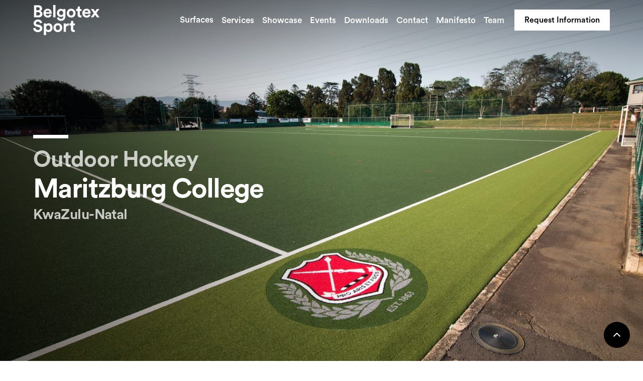

--- FILE ---
content_type: text/html
request_url: https://www.belgotexsport.co.za/project-showcase/maritzburg-college
body_size: 12709
content:
<!DOCTYPE html><!-- Last Published: Mon Nov 24 2025 13:42:47 GMT+0000 (Coordinated Universal Time) --><html data-wf-domain="www.belgotexsport.co.za" data-wf-page="6464e6804f74033635582fde" data-wf-site="5e4f96667fa93b46d4db9e27" data-wf-collection="6464e6804f7403363558305b" data-wf-item-slug="maritzburg-college"><head><meta charset="utf-8"/><title>Maritzburg College Outdoor Hockey Field - Belgotex Sport</title><meta content="Belgotex Sport is proud to showcase an artificial outdoor hockey field that was built for Maritzburg college in Kwazulu Natal. View the facilities here." name="description"/><meta content="Maritzburg College Outdoor Hockey Field - Belgotex Sport" property="og:title"/><meta content="Belgotex Sport is proud to showcase an artificial outdoor hockey field that was built for Maritzburg college in Kwazulu Natal. View the facilities here." property="og:description"/><meta content="https://cdn.prod.website-files.com/5e4f9666dc4ba404959c9a55/611a5a30f792d7428f379d35_IMG_8849.jpg" property="og:image"/><meta content="Maritzburg College Outdoor Hockey Field - Belgotex Sport" property="twitter:title"/><meta content="Belgotex Sport is proud to showcase an artificial outdoor hockey field that was built for Maritzburg college in Kwazulu Natal. View the facilities here." property="twitter:description"/><meta content="https://cdn.prod.website-files.com/5e4f9666dc4ba404959c9a55/611a5a30f792d7428f379d35_IMG_8849.jpg" property="twitter:image"/><meta property="og:type" content="website"/><meta content="summary_large_image" name="twitter:card"/><meta content="width=device-width, initial-scale=1" name="viewport"/><meta content="dfcC1u8IgQgiKI9scRdJMNdWK_pBEcti_0x79Xh6R0Y" name="google-site-verification"/><link href="https://cdn.prod.website-files.com/5e4f96667fa93b46d4db9e27/css/belgotexsport.shared.7bd72f213.min.css" rel="stylesheet" type="text/css"/><script type="text/javascript">!function(o,c){var n=c.documentElement,t=" w-mod-";n.className+=t+"js",("ontouchstart"in o||o.DocumentTouch&&c instanceof DocumentTouch)&&(n.className+=t+"touch")}(window,document);</script><link href="https://cdn.prod.website-files.com/5e4f96667fa93b46d4db9e27/5e4ff367f15601538cd1d035_favicon.png" rel="shortcut icon" type="image/x-icon"/><link href="https://cdn.prod.website-files.com/5e4f96667fa93b46d4db9e27/5e4ff36b9ea0c01ef96676aa_webclip.png" rel="apple-touch-icon"/><link href="https://www.belgotexsport.co.za/project-showcase/maritzburg-college" rel="canonical"/><script src="https://www.google.com/recaptcha/api.js" type="text/javascript"></script><!-- Global site tag (gtag.js) - Google Analytics -->
<script async src="https://www.googletagmanager.com/gtag/js?id=UA-935098-52"></script>
<script>
window.dataLayer = window.dataLayer || [];
function gtag(){dataLayer.push(arguments);}
gtag('js', new Date());
gtag('config', 'UA-935098-52');
</script>

<!-- Google Tag Manager -->
<script>
(function (w, d, s, l, i) {
w[l] = w[l] || []; w[l].push({
'gtm.start':
new Date().getTime(), event: 'gtm.js'
}); var f = d.getElementsByTagName(s)[0],
j = d.createElement(s), dl = l != 'dataLayer' ? '&l=' + l : ''; j.async = true; j.src =
'https://www.googletagmanager.com/gtm.js?id=' + i + dl; f.parentNode.insertBefore(j, f);
})(window, document, 'script', 'dataLayer', 'GTM-NWRF525');</script>
<!-- End Google Tag Manager -->

<!-- Global site tag (gtag.js) - Google Ads: 744401808 -->
<script async src="https://www.googletagmanager.com/gtag/js?id=AW-744401808"></script>
<script>window.dataLayer = window.dataLayer || []; function gtag() { dataLayer.push(arguments); } gtag('js', new Date()); gtag('config', 'AW-744401808');</script>

<meta name="facebook-domain-verification" content="odejks50u2usl1zhmfp1wpdcs83nf8" />

<!-- Cookie Consent -->
<script async src="https://cdn.jsdelivr.net/npm/@finsweet/cookie-consent@1/fs-cc.js" fs-cc-mode="informational"></script>

<style>
body{
  -webkit-font-smoothing: antialiased;
  -moz-osx-font-smoothing: grayscale;
}
</style><style>
.w-slider-dot {
width:10px;
height:10px;
}
</style>
</head><body><div class="google-tag-manager w-embed w-iframe"><!-- Google Tag Manager (noscript) -->
<noscript>
<iframe src="https://www.googletagmanager.com/ns.html?id=GTM-NWRF525" height="0" width="0" style="display:none;visibility:hidden"></iframe>
</noscript>
<!-- End Google Tag Manager (noscript) --></div><div id="Top" class="div-block-18"><div class="back-to-top-button-container"><a href="#Top" class="button-circle w-inline-block"><img src="https://cdn.prod.website-files.com/5e4f96667fa93b46d4db9e27/5e4f9666dc4ba4236e9c9a8e_chevron-up.svg" alt="Belgotex sport chevron up arrow in white" class="button-icon"/></a></div></div><div data-w-id="27f4a714-59e2-5124-30a5-5e52c0e13806" class="nav-main"><div class="nav-shadow"></div><div class="note-year-end"><div>Expect delayed responses to all quote requests from 20 December to 6 January.</div></div><div class="container w-container"><div class="nav-content"><a href="/" class="logo-link w-inline-block"><img src="https://cdn.prod.website-files.com/5e4f96667fa93b46d4db9e27/5e78d79e22c80fbe35bdc364_belogtex-sport-white.svg" data-w-id="27f4a714-59e2-5124-30a5-5e52c0e1380b" alt="Belgotex sport text in white" class="logo-image"/><img src="https://cdn.prod.website-files.com/5e4f96667fa93b46d4db9e27/615ab9009eb8a301a9121fb6_belgotex-sport-green.svg" data-w-id="27f4a714-59e2-5124-30a5-5e52c0e1380c" alt="Belgotex sport text in green" class="logo-image black"/></a><div class="nav-elements w-clearfix"><div class="nav-link-wrapper"><div class="nav-dropdown-header"><div data-w-id="27f4a714-59e2-5124-30a5-5e52c0e13810" class="dropdown-bg"></div><a data-w-id="27f4a714-59e2-5124-30a5-5e52c0e13811" href="#" class="nav-dropdown nav-link w-inline-block"><div>Surfaces<br/>‍</div></a><div data-w-id="27f4a714-59e2-5124-30a5-5e52c0e13817" class="dropdown-menu"><div><h3 class="menu-heading">Outdoor</h3><div class="w-dyn-list"><div role="list" class="w-dyn-items"><div role="listitem" class="w-dyn-item"><div class="nav-list-wrapper"><a href="/sport-surface/athletics" class="surface-link">Athletics</a></div></div><div role="listitem" class="w-dyn-item"><div class="nav-list-wrapper"><a href="/sport-surface/cricket" class="surface-link">Cricket</a></div></div><div role="listitem" class="w-dyn-item"><div class="nav-list-wrapper"><a href="/sport-surface/fives-football" class="surface-link">Fives Football</a></div></div><div role="listitem" class="w-dyn-item"><div class="nav-list-wrapper"><a href="/sport-surface/football" class="surface-link">Football</a></div></div><div role="listitem" class="w-dyn-item"><div class="nav-list-wrapper"><a href="/sport-surface/hockey-outdoor" class="surface-link">Hockey</a></div></div><div role="listitem" class="w-dyn-item"><div class="nav-list-wrapper"><a href="/sport-surface/mini-pitch" class="surface-link">Mini Pitch</a></div></div><div role="listitem" class="w-dyn-item"><div class="nav-list-wrapper"><a href="/sport-surface/outdoor-multi-use" class="surface-link">Multi-Use</a></div></div><div role="listitem" class="w-dyn-item"><div class="nav-list-wrapper"><a href="/sport-surface/padel" class="surface-link">Padel</a></div></div><div role="listitem" class="w-dyn-item"><div class="nav-list-wrapper"><a href="/sport-surface/rugby" class="surface-link">Rugby</a></div></div><div role="listitem" class="w-dyn-item"><div class="nav-list-wrapper"><a href="/sport-surface/tennis" class="surface-link">Tennis</a></div></div></div></div></div><div class="div-block-49"><h3 class="menu-heading">Indoor</h3><div class="w-dyn-list"><div role="list" class="w-dyn-items"><div role="listitem" class="w-dyn-item"><div class="nav-list-wrapper"><a href="/sport-surface/indoor-cricket" class="surface-link">Cricket</a></div></div><div role="listitem" class="w-dyn-item"><div class="nav-list-wrapper"><a href="/sport-surface/indoor-football" class="surface-link">Football</a></div></div><div role="listitem" class="w-dyn-item"><div class="nav-list-wrapper"><a href="/sport-surface/indoor-hockey" class="surface-link">Hockey</a></div></div><div role="listitem" class="w-dyn-item"><div class="nav-list-wrapper"><a href="/sport-surface/indoor-multi-use" class="surface-link">Multi-Use</a></div></div></div></div></div></div></div><a href="/turnkey-services" class="nav-link">Services</a><a href="/project-showcase" class="nav-link hide-tablet">Showcase</a><a href="/events" class="nav-link hide-tablet">Events</a><a href="#Brochure" class="nav-link hide-tablet">Downloads</a><a data-w-id="27f4a714-59e2-5124-30a5-5e52c0e13834" href="#" class="nav-link contact-trigger">Contact</a><a href="/manifesto" class="nav-link hide-tablet">Manifesto</a><a href="/team" class="nav-link hide-tablet">Team</a></div><a data-w-id="27f4a714-59e2-5124-30a5-5e52c0e13836" href="#" class="button quote menu w-button">Request Information</a><div data-w-id="27f4a714-59e2-5124-30a5-5e52c0e13838" class="burger"><div class="bar menu"></div><div class="bar menu"></div><div class="bar menu"></div></div></div></div></div><div class="nav-modal"><div data-w-id="27f4a714-59e2-5124-30a5-5e52c0e1383d" class="modal-bg"></div><div class="modal-content-wrapper"><div class="container w-container"><div class="modal-top"><div class="logo-button"><div><a href="/" class="w-inline-block"><img src="https://cdn.prod.website-files.com/5e4f96667fa93b46d4db9e27/615ab9009eb8a301a9121fb6_belgotex-sport-green.svg" alt="Belgotex sport text in green" class="image-13"/></a></div></div><div class="modal-menu-items"><div class="menu-items-wrapper"><div class="flex-horizontal"><div class="modal-column"><h3 class="menu-heading">Outdoor</h3><div class="w-dyn-list"><div role="list" class="w-dyn-items"><div role="listitem" class="w-dyn-item"><div class="nav-list-wrapper"><a href="/sport-surface/athletics" class="surface-link">Athletics</a></div></div><div role="listitem" class="w-dyn-item"><div class="nav-list-wrapper"><a href="/sport-surface/cricket" class="surface-link">Cricket</a></div></div><div role="listitem" class="w-dyn-item"><div class="nav-list-wrapper"><a href="/sport-surface/fives-football" class="surface-link">Fives Football</a></div></div><div role="listitem" class="w-dyn-item"><div class="nav-list-wrapper"><a href="/sport-surface/football" class="surface-link">Football</a></div></div><div role="listitem" class="w-dyn-item"><div class="nav-list-wrapper"><a href="/sport-surface/hockey-outdoor" class="surface-link">Hockey</a></div></div><div role="listitem" class="w-dyn-item"><div class="nav-list-wrapper"><a href="/sport-surface/mini-pitch" class="surface-link">Mini Pitch</a></div></div><div role="listitem" class="w-dyn-item"><div class="nav-list-wrapper"><a href="/sport-surface/outdoor-multi-use" class="surface-link">Multi-Use</a></div></div><div role="listitem" class="w-dyn-item"><div class="nav-list-wrapper"><a href="/sport-surface/padel" class="surface-link">Padel</a></div></div><div role="listitem" class="w-dyn-item"><div class="nav-list-wrapper"><a href="/sport-surface/rugby" class="surface-link">Rugby</a></div></div><div role="listitem" class="w-dyn-item"><div class="nav-list-wrapper"><a href="/sport-surface/tennis" class="surface-link">Tennis</a></div></div></div></div></div><div class="modal-column"><h3 class="menu-heading">Indoor</h3><div class="w-dyn-list"><div role="list" class="w-dyn-items"><div role="listitem" class="w-dyn-item"><div class="nav-list-wrapper"><a href="/sport-surface/indoor-cricket" class="surface-link">Cricket</a></div></div><div role="listitem" class="w-dyn-item"><div class="nav-list-wrapper"><a href="/sport-surface/indoor-football" class="surface-link">Football</a></div></div><div role="listitem" class="w-dyn-item"><div class="nav-list-wrapper"><a href="/sport-surface/indoor-hockey" class="surface-link">Hockey</a></div></div><div role="listitem" class="w-dyn-item"><div class="nav-list-wrapper"><a href="/sport-surface/indoor-multi-use" class="surface-link">Multi-Use</a></div></div></div></div></div></div><div class="modal-column last"><h3 class="menu-heading more">More</h3><a href="/turnkey-services" class="nav-link-modal">Services</a><a href="/project-showcase" class="nav-link-modal">Showcase</a><a href="/events" class="nav-link-modal">Events</a><a data-w-id="27f4a714-59e2-5124-30a5-5e52c0e1386c" href="#" class="nav-link-modal">Contact</a><a href="/faq" class="nav-link-modal">FAQ</a><a href="/manifesto" class="nav-link-modal">Manifesto</a><a href="/team" class="nav-link-modal">Team</a></div></div></div><div data-w-id="27f4a714-59e2-5124-30a5-5e52c0e1386e" class="burger close black"><div class="bar close"></div><div class="bar close _2"></div></div></div><div class="cta-wrapper w-clearfix"><a href="#" class="button quote inverse w-button">Request Information</a></div></div></div></div></div><div class="project-images"><div class="project-title-wrapper"><div class="div-block-40"><div class="contain w-container"><div class="black-bar white faq"></div><h2 class="dim application">Outdoor Hockey</h2><h1 class="heading-6">Maritzburg College</h1><h3 class="dim h4 province">KwaZulu-Natal</h3></div></div><div class="project-hero-image"><img src="https://cdn.prod.website-files.com/5e4f9666dc4ba404959c9a55/611a5a30f792d7428f379d35_IMG_8849.jpg" loading="lazy" alt="Soccer field of artificial grass by Belgotex Sport" sizes="100vw" srcset="https://cdn.prod.website-files.com/5e4f9666dc4ba404959c9a55/611a5a30f792d7428f379d35_IMG_8849-p-500.jpeg 500w, https://cdn.prod.website-files.com/5e4f9666dc4ba404959c9a55/611a5a30f792d7428f379d35_IMG_8849-p-800.jpeg 800w, https://cdn.prod.website-files.com/5e4f9666dc4ba404959c9a55/611a5a30f792d7428f379d35_IMG_8849.jpg 1500w" class="image-14"/></div></div><div class="w-dyn-list"><script type="text/x-wf-template" id="wf-template-31294a79-f36d-9c68-c26f-a8ac0b9e5b47">%3Cdiv%20role%3D%22listitem%22%20class%3D%22w-dyn-item%20w-dyn-repeater-item%22%3E%3Cimg%20src%3D%22https%3A%2F%2Fcdn.prod.website-files.com%2F5e4f9666dc4ba404959c9a55%2F611a5a30f792d7428f379d35_IMG_8849.jpg%22%20loading%3D%22lazy%22%20alt%3D%22Soccer%20field%20of%20artificial%20grass%20by%20Belgotex%20Sport%22%20sizes%3D%22100vw%22%20srcset%3D%22https%3A%2F%2Fcdn.prod.website-files.com%2F5e4f9666dc4ba404959c9a55%2F611a5a30f792d7428f379d35_IMG_8849-p-500.jpeg%20500w%2C%20https%3A%2F%2Fcdn.prod.website-files.com%2F5e4f9666dc4ba404959c9a55%2F611a5a30f792d7428f379d35_IMG_8849-p-800.jpeg%20800w%2C%20https%3A%2F%2Fcdn.prod.website-files.com%2F5e4f9666dc4ba404959c9a55%2F611a5a30f792d7428f379d35_IMG_8849.jpg%201500w%22%20class%3D%22project-image%22%2F%3E%3C%2Fdiv%3E</script><div role="list" class="collection-list-4 w-dyn-items"><div role="listitem" class="w-dyn-item w-dyn-repeater-item"><img src="https://cdn.prod.website-files.com/5e4f9666dc4ba404959c9a55/611a5a30f792d7428f379d35_IMG_8849.jpg" loading="lazy" alt="Soccer field of artificial grass by Belgotex Sport" sizes="100vw" srcset="https://cdn.prod.website-files.com/5e4f9666dc4ba404959c9a55/611a5a30f792d7428f379d35_IMG_8849-p-500.jpeg 500w, https://cdn.prod.website-files.com/5e4f9666dc4ba404959c9a55/611a5a30f792d7428f379d35_IMG_8849-p-800.jpeg 800w, https://cdn.prod.website-files.com/5e4f9666dc4ba404959c9a55/611a5a30f792d7428f379d35_IMG_8849.jpg 1500w" class="project-image"/></div><div role="listitem" class="w-dyn-item w-dyn-repeater-item"><img src="https://cdn.prod.website-files.com/5e4f9666dc4ba404959c9a55/611a5a9ffe237e6e7c154bd5_belgotex-sport-maritzburg_college-hockey-1.jpg" loading="lazy" alt="Hockey field astro turf at Maritzburg College by Belgotex Sport" sizes="100vw" srcset="https://cdn.prod.website-files.com/5e4f9666dc4ba404959c9a55/611a5a9ffe237e6e7c154bd5_belgotex-sport-maritzburg_college-hockey-1-p-500.jpeg 500w, https://cdn.prod.website-files.com/5e4f9666dc4ba404959c9a55/611a5a9ffe237e6e7c154bd5_belgotex-sport-maritzburg_college-hockey-1-p-1080.jpeg 1080w, https://cdn.prod.website-files.com/5e4f9666dc4ba404959c9a55/611a5a9ffe237e6e7c154bd5_belgotex-sport-maritzburg_college-hockey-1.jpg 1500w" class="project-image"/></div><div role="listitem" class="w-dyn-item w-dyn-repeater-item"><img src="https://cdn.prod.website-files.com/5e4f9666dc4ba404959c9a55/611a5a9f3b325599b9bb77bb_belgotex-sport-maritzburg_college-hockey-2.jpg" loading="lazy" alt="Hockey field astro turf at Maritzburg College by Belgotex Sport" sizes="100vw" srcset="https://cdn.prod.website-files.com/5e4f9666dc4ba404959c9a55/611a5a9f3b325599b9bb77bb_belgotex-sport-maritzburg_college-hockey-2-p-500.jpeg 500w, https://cdn.prod.website-files.com/5e4f9666dc4ba404959c9a55/611a5a9f3b325599b9bb77bb_belgotex-sport-maritzburg_college-hockey-2-p-1080.jpeg 1080w, https://cdn.prod.website-files.com/5e4f9666dc4ba404959c9a55/611a5a9f3b325599b9bb77bb_belgotex-sport-maritzburg_college-hockey-2.jpg 1500w" class="project-image"/></div><div role="listitem" class="w-dyn-item w-dyn-repeater-item"><img src="https://cdn.prod.website-files.com/5e4f9666dc4ba404959c9a55/611a5a9e62b3e84e16909b45_belgotex-sport-maritzburg_college-hockey-3.jpg" loading="lazy" alt="Hockey field astro turf at Maritzburg College by Belgotex Sport" sizes="100vw" srcset="https://cdn.prod.website-files.com/5e4f9666dc4ba404959c9a55/611a5a9e62b3e84e16909b45_belgotex-sport-maritzburg_college-hockey-3-p-500.jpeg 500w, https://cdn.prod.website-files.com/5e4f9666dc4ba404959c9a55/611a5a9e62b3e84e16909b45_belgotex-sport-maritzburg_college-hockey-3-p-1080.jpeg 1080w, https://cdn.prod.website-files.com/5e4f9666dc4ba404959c9a55/611a5a9e62b3e84e16909b45_belgotex-sport-maritzburg_college-hockey-3.jpg 1500w" class="project-image"/></div><div role="listitem" class="w-dyn-item w-dyn-repeater-item"><img src="https://cdn.prod.website-files.com/5e4f9666dc4ba404959c9a55/611a5a9fddbf9cb9b2e22896_belgotex-sport-maritzburg_college-hockey-4.jpg" loading="lazy" alt="Hockey field astro turf at Maritzburg College by Belgotex Sport" sizes="100vw" srcset="https://cdn.prod.website-files.com/5e4f9666dc4ba404959c9a55/611a5a9fddbf9cb9b2e22896_belgotex-sport-maritzburg_college-hockey-4-p-500.jpeg 500w, https://cdn.prod.website-files.com/5e4f9666dc4ba404959c9a55/611a5a9fddbf9cb9b2e22896_belgotex-sport-maritzburg_college-hockey-4-p-1080.jpeg 1080w, https://cdn.prod.website-files.com/5e4f9666dc4ba404959c9a55/611a5a9fddbf9cb9b2e22896_belgotex-sport-maritzburg_college-hockey-4.jpg 1500w" class="project-image"/></div><div role="listitem" class="w-dyn-item w-dyn-repeater-item"><img src="https://cdn.prod.website-files.com/5e4f9666dc4ba404959c9a55/611a5a9f0de028b8a0abc68b_belgotex-sport-maritzburg_college-hockey-5.jpg" loading="lazy" alt="Hockey field astro turf at Maritzburg College by Belgotex Sport" sizes="100vw" srcset="https://cdn.prod.website-files.com/5e4f9666dc4ba404959c9a55/611a5a9f0de028b8a0abc68b_belgotex-sport-maritzburg_college-hockey-5-p-500.jpeg 500w, https://cdn.prod.website-files.com/5e4f9666dc4ba404959c9a55/611a5a9f0de028b8a0abc68b_belgotex-sport-maritzburg_college-hockey-5-p-1080.jpeg 1080w, https://cdn.prod.website-files.com/5e4f9666dc4ba404959c9a55/611a5a9f0de028b8a0abc68b_belgotex-sport-maritzburg_college-hockey-5.jpg 1500w" class="project-image"/></div><div role="listitem" class="w-dyn-item w-dyn-repeater-item"><img src="https://cdn.prod.website-files.com/5e4f9666dc4ba404959c9a55/611a5aa0e2b8ca4770322c9d_belgotex-sport-maritzburg_college-hockey-7.jpg" loading="lazy" alt="v" sizes="100vw" srcset="https://cdn.prod.website-files.com/5e4f9666dc4ba404959c9a55/611a5aa0e2b8ca4770322c9d_belgotex-sport-maritzburg_college-hockey-7-p-500.jpeg 500w, https://cdn.prod.website-files.com/5e4f9666dc4ba404959c9a55/611a5aa0e2b8ca4770322c9d_belgotex-sport-maritzburg_college-hockey-7-p-1080.jpeg 1080w, https://cdn.prod.website-files.com/5e4f9666dc4ba404959c9a55/611a5aa0e2b8ca4770322c9d_belgotex-sport-maritzburg_college-hockey-7.jpg 1500w" class="project-image"/></div><div role="listitem" class="w-dyn-item w-dyn-repeater-item"><img src="https://cdn.prod.website-files.com/5e4f9666dc4ba404959c9a55/611a5a9f903ab06fd402c912_belgotex-sport-maritzburg_college-hockey-8.jpg" loading="lazy" alt="Hockey field astro turf at Maritzburg College by Belgotex Sport" sizes="100vw" srcset="https://cdn.prod.website-files.com/5e4f9666dc4ba404959c9a55/611a5a9f903ab06fd402c912_belgotex-sport-maritzburg_college-hockey-8-p-500.jpeg 500w, https://cdn.prod.website-files.com/5e4f9666dc4ba404959c9a55/611a5a9f903ab06fd402c912_belgotex-sport-maritzburg_college-hockey-8-p-1080.jpeg 1080w, https://cdn.prod.website-files.com/5e4f9666dc4ba404959c9a55/611a5a9f903ab06fd402c912_belgotex-sport-maritzburg_college-hockey-8.jpg 1500w" class="project-image"/></div><div role="listitem" class="w-dyn-item w-dyn-repeater-item"><img src="https://cdn.prod.website-files.com/5e4f9666dc4ba404959c9a55/611a5a9fa8d94407899b6034_belgotex-sport-maritzburg_college-hockey-9.jpg" loading="lazy" alt="Hockey field astro turf at Maritzburg College by Belgotex Sport" sizes="100vw" srcset="https://cdn.prod.website-files.com/5e4f9666dc4ba404959c9a55/611a5a9fa8d94407899b6034_belgotex-sport-maritzburg_college-hockey-9-p-500.jpeg 500w, https://cdn.prod.website-files.com/5e4f9666dc4ba404959c9a55/611a5a9fa8d94407899b6034_belgotex-sport-maritzburg_college-hockey-9-p-800.jpeg 800w, https://cdn.prod.website-files.com/5e4f9666dc4ba404959c9a55/611a5a9fa8d94407899b6034_belgotex-sport-maritzburg_college-hockey-9.jpg 1500w" class="project-image"/></div><div role="listitem" class="w-dyn-item w-dyn-repeater-item"><img src="https://cdn.prod.website-files.com/5e4f9666dc4ba404959c9a55/611a5a9f459cbfb53c254964_belgotex-sport-maritzburg_college-hockey-10.jpg" loading="lazy" alt="Hockey field astro turf at Maritzburg College by Belgotex Sport" sizes="100vw" srcset="https://cdn.prod.website-files.com/5e4f9666dc4ba404959c9a55/611a5a9f459cbfb53c254964_belgotex-sport-maritzburg_college-hockey-10-p-500.jpeg 500w, https://cdn.prod.website-files.com/5e4f9666dc4ba404959c9a55/611a5a9f459cbfb53c254964_belgotex-sport-maritzburg_college-hockey-10-p-800.jpeg 800w, https://cdn.prod.website-files.com/5e4f9666dc4ba404959c9a55/611a5a9f459cbfb53c254964_belgotex-sport-maritzburg_college-hockey-10-p-1080.jpeg 1080w, https://cdn.prod.website-files.com/5e4f9666dc4ba404959c9a55/611a5a9f459cbfb53c254964_belgotex-sport-maritzburg_college-hockey-10.jpg 1500w" class="project-image"/></div><div role="listitem" class="w-dyn-item w-dyn-repeater-item"><img src="https://cdn.prod.website-files.com/5e4f9666dc4ba404959c9a55/611a5a9fa79b9a8bc349a04f_belgotex-sport-maritzburg_college-hockey-11.jpg" loading="lazy" alt="Hockey field astro turf at Maritzburg College by Belgotex Sport" sizes="100vw" srcset="https://cdn.prod.website-files.com/5e4f9666dc4ba404959c9a55/611a5a9fa79b9a8bc349a04f_belgotex-sport-maritzburg_college-hockey-11-p-500.jpeg 500w, https://cdn.prod.website-files.com/5e4f9666dc4ba404959c9a55/611a5a9fa79b9a8bc349a04f_belgotex-sport-maritzburg_college-hockey-11-p-800.jpeg 800w, https://cdn.prod.website-files.com/5e4f9666dc4ba404959c9a55/611a5a9fa79b9a8bc349a04f_belgotex-sport-maritzburg_college-hockey-11-p-1080.jpeg 1080w, https://cdn.prod.website-files.com/5e4f9666dc4ba404959c9a55/611a5a9fa79b9a8bc349a04f_belgotex-sport-maritzburg_college-hockey-11.jpg 1500w" class="project-image"/></div><div role="listitem" class="w-dyn-item w-dyn-repeater-item"><img src="https://cdn.prod.website-files.com/5e4f9666dc4ba404959c9a55/611a5a9f79cd35b878671506_belgotex-sport-maritzburg_college-hockey-12.jpg" loading="lazy" alt="Hockey field astro turf at Maritzburg College by Belgotex Sport" sizes="100vw" srcset="https://cdn.prod.website-files.com/5e4f9666dc4ba404959c9a55/611a5a9f79cd35b878671506_belgotex-sport-maritzburg_college-hockey-12-p-500.jpeg 500w, https://cdn.prod.website-files.com/5e4f9666dc4ba404959c9a55/611a5a9f79cd35b878671506_belgotex-sport-maritzburg_college-hockey-12-p-800.jpeg 800w, https://cdn.prod.website-files.com/5e4f9666dc4ba404959c9a55/611a5a9f79cd35b878671506_belgotex-sport-maritzburg_college-hockey-12-p-1080.jpeg 1080w, https://cdn.prod.website-files.com/5e4f9666dc4ba404959c9a55/611a5a9f79cd35b878671506_belgotex-sport-maritzburg_college-hockey-12.jpg 1500w" class="project-image"/></div><div role="listitem" class="w-dyn-item w-dyn-repeater-item"><img src="https://cdn.prod.website-files.com/5e4f9666dc4ba404959c9a55/611a5aa32a17377b5ae159ac_belgotex-sport-maritzburg_college-hockey-13.jpg" loading="lazy" alt="Hockey field astro turf at Maritzburg College by Belgotex Sport" sizes="100vw" srcset="https://cdn.prod.website-files.com/5e4f9666dc4ba404959c9a55/611a5aa32a17377b5ae159ac_belgotex-sport-maritzburg_college-hockey-13-p-500.jpeg 500w, https://cdn.prod.website-files.com/5e4f9666dc4ba404959c9a55/611a5aa32a17377b5ae159ac_belgotex-sport-maritzburg_college-hockey-13-p-800.jpeg 800w, https://cdn.prod.website-files.com/5e4f9666dc4ba404959c9a55/611a5aa32a17377b5ae159ac_belgotex-sport-maritzburg_college-hockey-13-p-1080.jpeg 1080w, https://cdn.prod.website-files.com/5e4f9666dc4ba404959c9a55/611a5aa32a17377b5ae159ac_belgotex-sport-maritzburg_college-hockey-13.jpg 1500w" class="project-image"/></div><div role="listitem" class="w-dyn-item w-dyn-repeater-item"><img src="https://cdn.prod.website-files.com/5e4f9666dc4ba404959c9a55/611a5a9fad430b755bfb3888_belgotex-sport-maritzburg_college-hockey-14.jpg" loading="lazy" alt="Hockey field astro turf at Maritzburg College by Belgotex Sport" sizes="100vw" srcset="https://cdn.prod.website-files.com/5e4f9666dc4ba404959c9a55/611a5a9fad430b755bfb3888_belgotex-sport-maritzburg_college-hockey-14-p-500.jpeg 500w, https://cdn.prod.website-files.com/5e4f9666dc4ba404959c9a55/611a5a9fad430b755bfb3888_belgotex-sport-maritzburg_college-hockey-14.jpg 1500w" class="project-image"/></div></div><div class="w-dyn-hide w-dyn-empty"><div>No items found.</div></div></div></div><div class="showcase-major"><div class="container w-container"><div class="global-padding"><h1 class="heading-16">Latest Projects</h1><div class="w-dyn-list"><div role="list" class="collection-list-showcase w-dyn-items"><div role="listitem" class="w-dyn-item"><a href="/project-showcase/richmond-park" class="showcase-link-block w-inline-block"><img src="https://cdn.prod.website-files.com/5e4f9666dc4ba404959c9a55/68246e70425757a55b271fc3_richmond-padel-1.webp" loading="lazy" alt="" sizes="(max-width: 767px) 100vw, (max-width: 991px) 728px, 940px" srcset="https://cdn.prod.website-files.com/5e4f9666dc4ba404959c9a55/68246e70425757a55b271fc3_richmond-padel-1-p-500.webp 500w, https://cdn.prod.website-files.com/5e4f9666dc4ba404959c9a55/68246e70425757a55b271fc3_richmond-padel-1-p-800.webp 800w, https://cdn.prod.website-files.com/5e4f9666dc4ba404959c9a55/68246e70425757a55b271fc3_richmond-padel-1-p-1080.webp 1080w, https://cdn.prod.website-files.com/5e4f9666dc4ba404959c9a55/68246e70425757a55b271fc3_richmond-padel-1-p-1600.webp 1600w, https://cdn.prod.website-files.com/5e4f9666dc4ba404959c9a55/68246e70425757a55b271fc3_richmond-padel-1.webp 1920w" class="showcase-hero-img"/><div class="showcase-descriptor"><h2 class="showcase-sport">Indoor Padel</h2><h3 class="showcase-name">Richmond Park</h3><h4 class="showcase-province">Western Cape</h4></div></a></div><div role="listitem" class="w-dyn-item"><a href="/project-showcase/pieter-langeveldt-primer" class="showcase-link-block w-inline-block"><img src="https://cdn.prod.website-files.com/5e4f9666dc4ba404959c9a55/68246e0c9b44a4573f8eaf8f_pieter-langeveldt-primer-3.webp" loading="lazy" alt="" sizes="(max-width: 767px) 100vw, (max-width: 991px) 728px, 940px" srcset="https://cdn.prod.website-files.com/5e4f9666dc4ba404959c9a55/68246e0c9b44a4573f8eaf8f_pieter-langeveldt-primer-3-p-500.webp 500w, https://cdn.prod.website-files.com/5e4f9666dc4ba404959c9a55/68246e0c9b44a4573f8eaf8f_pieter-langeveldt-primer-3-p-800.webp 800w, https://cdn.prod.website-files.com/5e4f9666dc4ba404959c9a55/68246e0c9b44a4573f8eaf8f_pieter-langeveldt-primer-3-p-1080.webp 1080w, https://cdn.prod.website-files.com/5e4f9666dc4ba404959c9a55/68246e0c9b44a4573f8eaf8f_pieter-langeveldt-primer-3-p-1600.webp 1600w, https://cdn.prod.website-files.com/5e4f9666dc4ba404959c9a55/68246e0c9b44a4573f8eaf8f_pieter-langeveldt-primer-3.webp 1920w" class="showcase-hero-img"/><div class="showcase-descriptor"><h2 class="showcase-sport">Outdoor Multi-Use &amp; Fives Football</h2><h3 class="showcase-name">Pieter Langeveldt Primêr</h3><h4 class="showcase-province">Western Cape</h4></div></a></div><div role="listitem" class="w-dyn-item"><a href="/project-showcase/mfuleni" class="showcase-link-block w-inline-block"><img src="https://cdn.prod.website-files.com/5e4f9666dc4ba404959c9a55/68246d738f03da223b8e57a5_mfuleni-football-5.webp" loading="lazy" alt="" sizes="(max-width: 767px) 100vw, (max-width: 991px) 728px, 940px" srcset="https://cdn.prod.website-files.com/5e4f9666dc4ba404959c9a55/68246d738f03da223b8e57a5_mfuleni-football-5-p-500.webp 500w, https://cdn.prod.website-files.com/5e4f9666dc4ba404959c9a55/68246d738f03da223b8e57a5_mfuleni-football-5-p-800.webp 800w, https://cdn.prod.website-files.com/5e4f9666dc4ba404959c9a55/68246d738f03da223b8e57a5_mfuleni-football-5-p-1080.webp 1080w, https://cdn.prod.website-files.com/5e4f9666dc4ba404959c9a55/68246d738f03da223b8e57a5_mfuleni-football-5-p-1600.webp 1600w, https://cdn.prod.website-files.com/5e4f9666dc4ba404959c9a55/68246d738f03da223b8e57a5_mfuleni-football-5.webp 1920w" class="showcase-hero-img"/><div class="showcase-descriptor"><h2 class="showcase-sport">Outdoor Football</h2><h3 class="showcase-name">Mfuleni</h3><h4 class="showcase-province">Western Cape</h4></div></a></div><div role="listitem" class="w-dyn-item"><a href="/project-showcase/manenberg-the-greens-sports-grounds" class="showcase-link-block w-inline-block"><img src="https://cdn.prod.website-files.com/5e4f9666dc4ba404959c9a55/68246d0289ac7fe77685dbd6_manenberg-4.webp" loading="lazy" alt="" sizes="(max-width: 767px) 100vw, (max-width: 991px) 728px, 940px" srcset="https://cdn.prod.website-files.com/5e4f9666dc4ba404959c9a55/68246d0289ac7fe77685dbd6_manenberg-4-p-500.webp 500w, https://cdn.prod.website-files.com/5e4f9666dc4ba404959c9a55/68246d0289ac7fe77685dbd6_manenberg-4-p-800.webp 800w, https://cdn.prod.website-files.com/5e4f9666dc4ba404959c9a55/68246d0289ac7fe77685dbd6_manenberg-4-p-1080.webp 1080w, https://cdn.prod.website-files.com/5e4f9666dc4ba404959c9a55/68246d0289ac7fe77685dbd6_manenberg-4-p-1600.webp 1600w, https://cdn.prod.website-files.com/5e4f9666dc4ba404959c9a55/68246d0289ac7fe77685dbd6_manenberg-4.webp 1920w" class="showcase-hero-img"/><div class="showcase-descriptor"><h2 class="showcase-sport">Outdoor Football</h2><h3 class="showcase-name">Manenberg &quot;The Greens&quot; Sports Grounds</h3><h4 class="showcase-province">Western Cape</h4></div></a></div><div role="listitem" class="w-dyn-item"><a href="/project-showcase/private-residence" class="showcase-link-block w-inline-block"><img src="https://cdn.prod.website-files.com/5e4f9666dc4ba404959c9a55/68246ca4fa307807bdc73284_private-residence-1.webp" loading="lazy" alt="" sizes="(max-width: 767px) 100vw, (max-width: 991px) 728px, 940px" srcset="https://cdn.prod.website-files.com/5e4f9666dc4ba404959c9a55/68246ca4fa307807bdc73284_private-residence-1-p-500.webp 500w, https://cdn.prod.website-files.com/5e4f9666dc4ba404959c9a55/68246ca4fa307807bdc73284_private-residence-1-p-800.webp 800w, https://cdn.prod.website-files.com/5e4f9666dc4ba404959c9a55/68246ca4fa307807bdc73284_private-residence-1-p-1080.webp 1080w, https://cdn.prod.website-files.com/5e4f9666dc4ba404959c9a55/68246ca4fa307807bdc73284_private-residence-1-p-1600.webp 1600w, https://cdn.prod.website-files.com/5e4f9666dc4ba404959c9a55/68246ca4fa307807bdc73284_private-residence-1.webp 1920w" class="showcase-hero-img"/><div class="showcase-descriptor"><h2 class="showcase-sport">Fives Football</h2><h3 class="showcase-name">Private Residence</h3><h4 class="showcase-province">Western Cape</h4></div></a></div><div role="listitem" class="w-dyn-item"><a href="/project-showcase/laerskool-eikestad" class="showcase-link-block w-inline-block"><img src="https://cdn.prod.website-files.com/5e4f9666dc4ba404959c9a55/68246c3d7a520a761e8b9a81_laerskool-eikestad-8.webp" loading="lazy" alt="" sizes="(max-width: 767px) 100vw, (max-width: 991px) 728px, 940px" srcset="https://cdn.prod.website-files.com/5e4f9666dc4ba404959c9a55/68246c3d7a520a761e8b9a81_laerskool-eikestad-8-p-500.webp 500w, https://cdn.prod.website-files.com/5e4f9666dc4ba404959c9a55/68246c3d7a520a761e8b9a81_laerskool-eikestad-8-p-800.webp 800w, https://cdn.prod.website-files.com/5e4f9666dc4ba404959c9a55/68246c3d7a520a761e8b9a81_laerskool-eikestad-8-p-1080.webp 1080w, https://cdn.prod.website-files.com/5e4f9666dc4ba404959c9a55/68246c3d7a520a761e8b9a81_laerskool-eikestad-8-p-1600.webp 1600w, https://cdn.prod.website-files.com/5e4f9666dc4ba404959c9a55/68246c3d7a520a761e8b9a81_laerskool-eikestad-8.webp 1920w" class="showcase-hero-img"/><div class="showcase-descriptor"><h2 class="showcase-sport">Outdoor Multi-Use</h2><h3 class="showcase-name">Laerskool Eikestad</h3><h4 class="showcase-province">Western Cape</h4></div></a></div></div></div></div></div></div><div class="showcase-minor"><div class="container w-container"><div class="global-padding"><h1 class="heading-16">Project Archive</h1><div class="w-dyn-list"><div role="list" class="w-dyn-items"><div role="listitem" class="w-dyn-item"><a href="/project-showcase/khayelitsha-soccer-stadium" class="showcase-link-block showcase-full-list w-inline-block"><div id="w-node-ae48a5be-1566-bbdf-bc2c-6930ccad6bf7-35582fde" class="showcase-list-venue">Khayelitsha Soccer Stadium</div><div id="w-node-ae48a5be-1566-bbdf-bc2c-6930ccad6bf8-35582fde" class="showcase-list-sport">Outdoor Football</div><div id="w-node-ae48a5be-1566-bbdf-bc2c-6930ccad6bf9-35582fde" class="showcase-list-provice">Western Cape</div></a></div><div role="listitem" class="w-dyn-item"><a href="/project-showcase/bishop-lavis" class="showcase-link-block showcase-full-list w-inline-block"><div id="w-node-ae48a5be-1566-bbdf-bc2c-6930ccad6bf7-35582fde" class="showcase-list-venue">Bishop Lavis</div><div id="w-node-ae48a5be-1566-bbdf-bc2c-6930ccad6bf8-35582fde" class="showcase-list-sport">Outdoor Football</div><div id="w-node-ae48a5be-1566-bbdf-bc2c-6930ccad6bf9-35582fde" class="showcase-list-provice">Western Cape</div></a></div><div role="listitem" class="w-dyn-item"><a href="/project-showcase/herschel-girls-school" class="showcase-link-block showcase-full-list w-inline-block"><div id="w-node-ae48a5be-1566-bbdf-bc2c-6930ccad6bf7-35582fde" class="showcase-list-venue">Herschel Girls School</div><div id="w-node-ae48a5be-1566-bbdf-bc2c-6930ccad6bf8-35582fde" class="showcase-list-sport">Indoor Multi-Use</div><div id="w-node-ae48a5be-1566-bbdf-bc2c-6930ccad6bf9-35582fde" class="showcase-list-provice">Western Cape</div></a></div><div role="listitem" class="w-dyn-item"><a href="/project-showcase/wpcc" class="showcase-link-block showcase-full-list w-inline-block"><div id="w-node-ae48a5be-1566-bbdf-bc2c-6930ccad6bf7-35582fde" class="showcase-list-venue">WPCC Padel</div><div id="w-node-ae48a5be-1566-bbdf-bc2c-6930ccad6bf8-35582fde" class="showcase-list-sport">Outdoor Padel</div><div id="w-node-ae48a5be-1566-bbdf-bc2c-6930ccad6bf9-35582fde" class="showcase-list-provice">Western Cape</div></a></div><div role="listitem" class="w-dyn-item"><a href="/project-showcase/bellville-hockey-club" class="showcase-link-block showcase-full-list w-inline-block"><div id="w-node-ae48a5be-1566-bbdf-bc2c-6930ccad6bf7-35582fde" class="showcase-list-venue">Bellville Hockey Club</div><div id="w-node-ae48a5be-1566-bbdf-bc2c-6930ccad6bf8-35582fde" class="showcase-list-sport">Outdoor Hockey</div><div id="w-node-ae48a5be-1566-bbdf-bc2c-6930ccad6bf9-35582fde" class="showcase-list-provice">Western Cape</div></a></div><div role="listitem" class="w-dyn-item"><a href="/project-showcase/st-stithians-college" class="showcase-link-block showcase-full-list w-inline-block"><div id="w-node-ae48a5be-1566-bbdf-bc2c-6930ccad6bf7-35582fde" class="showcase-list-venue">St Stithians College</div><div id="w-node-ae48a5be-1566-bbdf-bc2c-6930ccad6bf8-35582fde" class="showcase-list-sport">Outdoor Hockey</div><div id="w-node-ae48a5be-1566-bbdf-bc2c-6930ccad6bf9-35582fde" class="showcase-list-provice">Gauteng</div></a></div><div role="listitem" class="w-dyn-item"><a href="/project-showcase/laurensford" class="showcase-link-block showcase-full-list w-inline-block"><div id="w-node-ae48a5be-1566-bbdf-bc2c-6930ccad6bf7-35582fde" class="showcase-list-venue">Laurensford</div><div id="w-node-ae48a5be-1566-bbdf-bc2c-6930ccad6bf8-35582fde" class="showcase-list-sport">Outdoor Padel</div><div id="w-node-ae48a5be-1566-bbdf-bc2c-6930ccad6bf9-35582fde" class="showcase-list-provice">Western Cape</div></a></div><div role="listitem" class="w-dyn-item"><a href="/project-showcase/lifestyle-padel-stadium-on-main" class="showcase-link-block showcase-full-list w-inline-block"><div id="w-node-ae48a5be-1566-bbdf-bc2c-6930ccad6bf7-35582fde" class="showcase-list-venue">Lifestyle Padel Stadium on Main</div><div id="w-node-ae48a5be-1566-bbdf-bc2c-6930ccad6bf8-35582fde" class="showcase-list-sport">Outdoor Padel</div><div id="w-node-ae48a5be-1566-bbdf-bc2c-6930ccad6bf9-35582fde" class="showcase-list-provice">Western Cape</div></a></div><div role="listitem" class="w-dyn-item"><a href="/project-showcase/jcc-auckland-park" class="showcase-link-block showcase-full-list w-inline-block"><div id="w-node-ae48a5be-1566-bbdf-bc2c-6930ccad6bf7-35582fde" class="showcase-list-venue">JCC Auckland Park</div><div id="w-node-ae48a5be-1566-bbdf-bc2c-6930ccad6bf8-35582fde" class="showcase-list-sport">Outdoor Padel</div><div id="w-node-ae48a5be-1566-bbdf-bc2c-6930ccad6bf9-35582fde" class="showcase-list-provice">Gauteng</div></a></div><div role="listitem" class="w-dyn-item"><a href="/project-showcase/jcc-woodmead" class="showcase-link-block showcase-full-list w-inline-block"><div id="w-node-ae48a5be-1566-bbdf-bc2c-6930ccad6bf7-35582fde" class="showcase-list-venue">JCC Woodmead</div><div id="w-node-ae48a5be-1566-bbdf-bc2c-6930ccad6bf8-35582fde" class="showcase-list-sport">Outdoor Padel</div><div id="w-node-ae48a5be-1566-bbdf-bc2c-6930ccad6bf9-35582fde" class="showcase-list-provice">Gauteng</div></a></div><div role="listitem" class="w-dyn-item"><a href="/project-showcase/jozi-padel" class="showcase-link-block showcase-full-list w-inline-block"><div id="w-node-ae48a5be-1566-bbdf-bc2c-6930ccad6bf7-35582fde" class="showcase-list-venue">Jozi Padel</div><div id="w-node-ae48a5be-1566-bbdf-bc2c-6930ccad6bf8-35582fde" class="showcase-list-sport">Outdoor Padel</div><div id="w-node-ae48a5be-1566-bbdf-bc2c-6930ccad6bf9-35582fde" class="showcase-list-provice">Gauteng</div></a></div><div role="listitem" class="w-dyn-item"><a href="/project-showcase/padel-and-social-club-broadacres" class="showcase-link-block showcase-full-list w-inline-block"><div id="w-node-ae48a5be-1566-bbdf-bc2c-6930ccad6bf7-35582fde" class="showcase-list-venue">Padel and Social Club Broadacres</div><div id="w-node-ae48a5be-1566-bbdf-bc2c-6930ccad6bf8-35582fde" class="showcase-list-sport">Outdoor Padel</div><div id="w-node-ae48a5be-1566-bbdf-bc2c-6930ccad6bf9-35582fde" class="showcase-list-provice">Gauteng</div></a></div><div role="listitem" class="w-dyn-item"><a href="/project-showcase/team-padel" class="showcase-link-block showcase-full-list w-inline-block"><div id="w-node-ae48a5be-1566-bbdf-bc2c-6930ccad6bf7-35582fde" class="showcase-list-venue">Team Padel</div><div id="w-node-ae48a5be-1566-bbdf-bc2c-6930ccad6bf8-35582fde" class="showcase-list-sport">Outdoor Padel</div><div id="w-node-ae48a5be-1566-bbdf-bc2c-6930ccad6bf9-35582fde" class="showcase-list-provice">Gauteng</div></a></div><div role="listitem" class="w-dyn-item"><a href="/project-showcase/the-bryanston-country-club" class="showcase-link-block showcase-full-list w-inline-block"><div id="w-node-ae48a5be-1566-bbdf-bc2c-6930ccad6bf7-35582fde" class="showcase-list-venue">The Bryanston Country Club</div><div id="w-node-ae48a5be-1566-bbdf-bc2c-6930ccad6bf8-35582fde" class="showcase-list-sport">Outdoor Padel</div><div id="w-node-ae48a5be-1566-bbdf-bc2c-6930ccad6bf9-35582fde" class="showcase-list-provice">Gauteng</div></a></div><div role="listitem" class="w-dyn-item"><a href="/project-showcase/james-and-ethel-grey-park" class="showcase-link-block showcase-full-list w-inline-block"><div id="w-node-ae48a5be-1566-bbdf-bc2c-6930ccad6bf7-35582fde" class="showcase-list-venue">James and Ethel Grey Park</div><div id="w-node-ae48a5be-1566-bbdf-bc2c-6930ccad6bf8-35582fde" class="showcase-list-sport">Outdoor Padel</div><div id="w-node-ae48a5be-1566-bbdf-bc2c-6930ccad6bf9-35582fde" class="showcase-list-provice">Gauteng</div></a></div><div role="listitem" class="w-dyn-item"><a href="/project-showcase/plett-country-club" class="showcase-link-block showcase-full-list w-inline-block"><div id="w-node-ae48a5be-1566-bbdf-bc2c-6930ccad6bf7-35582fde" class="showcase-list-venue">Plett Country Club</div><div id="w-node-ae48a5be-1566-bbdf-bc2c-6930ccad6bf8-35582fde" class="showcase-list-sport">Outdoor Padel</div><div id="w-node-ae48a5be-1566-bbdf-bc2c-6930ccad6bf9-35582fde" class="showcase-list-provice">Western Cape</div></a></div><div role="listitem" class="w-dyn-item"><a href="/project-showcase/atlantic-padel" class="showcase-link-block showcase-full-list w-inline-block"><div id="w-node-ae48a5be-1566-bbdf-bc2c-6930ccad6bf7-35582fde" class="showcase-list-venue">Atlantic Padel</div><div id="w-node-ae48a5be-1566-bbdf-bc2c-6930ccad6bf8-35582fde" class="showcase-list-sport">Outdoor Padel</div><div id="w-node-ae48a5be-1566-bbdf-bc2c-6930ccad6bf9-35582fde" class="showcase-list-provice">Western Cape</div></a></div><div role="listitem" class="w-dyn-item"><a href="/project-showcase/kelvin-grove" class="showcase-link-block showcase-full-list w-inline-block"><div id="w-node-ae48a5be-1566-bbdf-bc2c-6930ccad6bf7-35582fde" class="showcase-list-venue">Kelvin Grove</div><div id="w-node-ae48a5be-1566-bbdf-bc2c-6930ccad6bf8-35582fde" class="showcase-list-sport">Outdoor Padel</div><div id="w-node-ae48a5be-1566-bbdf-bc2c-6930ccad6bf9-35582fde" class="showcase-list-provice">Western Cape</div></a></div><div role="listitem" class="w-dyn-item"><a href="/project-showcase/next-gen-padel" class="showcase-link-block showcase-full-list w-inline-block"><div id="w-node-ae48a5be-1566-bbdf-bc2c-6930ccad6bf7-35582fde" class="showcase-list-venue">Next Gen Padel</div><div id="w-node-ae48a5be-1566-bbdf-bc2c-6930ccad6bf8-35582fde" class="showcase-list-sport">Outdoor Padel</div><div id="w-node-ae48a5be-1566-bbdf-bc2c-6930ccad6bf9-35582fde" class="showcase-list-provice">Gauteng</div></a></div><div role="listitem" class="w-dyn-item"><a href="/project-showcase/rietondale-padel" class="showcase-link-block showcase-full-list w-inline-block"><div id="w-node-ae48a5be-1566-bbdf-bc2c-6930ccad6bf7-35582fde" class="showcase-list-venue">Rietondale Padel</div><div id="w-node-ae48a5be-1566-bbdf-bc2c-6930ccad6bf8-35582fde" class="showcase-list-sport">Outdoor Padel</div><div id="w-node-ae48a5be-1566-bbdf-bc2c-6930ccad6bf9-35582fde" class="showcase-list-provice">Gauteng</div></a></div><div role="listitem" class="w-dyn-item"><a href="/project-showcase/maragon-schools-olympus" class="showcase-link-block showcase-full-list w-inline-block"><div id="w-node-ae48a5be-1566-bbdf-bc2c-6930ccad6bf7-35582fde" class="showcase-list-venue">Maragon Schools Olympus</div><div id="w-node-ae48a5be-1566-bbdf-bc2c-6930ccad6bf8-35582fde" class="showcase-list-sport">Outdoor Multi-Use</div><div id="w-node-ae48a5be-1566-bbdf-bc2c-6930ccad6bf9-35582fde" class="showcase-list-provice">Gauteng</div></a></div><div role="listitem" class="w-dyn-item"><a href="/project-showcase/amber-valley-retirement-village" class="showcase-link-block showcase-full-list w-inline-block"><div id="w-node-ae48a5be-1566-bbdf-bc2c-6930ccad6bf7-35582fde" class="showcase-list-venue">Amber Valley Retirement Village</div><div id="w-node-ae48a5be-1566-bbdf-bc2c-6930ccad6bf8-35582fde" class="showcase-list-sport">Outdoor Tennis</div><div id="w-node-ae48a5be-1566-bbdf-bc2c-6930ccad6bf9-35582fde" class="showcase-list-provice">KwaZulu-Natal</div></a></div><div role="listitem" class="w-dyn-item"><a href="/project-showcase/thembelihle-primary-school" class="showcase-link-block showcase-full-list w-inline-block"><div id="w-node-ae48a5be-1566-bbdf-bc2c-6930ccad6bf7-35582fde" class="showcase-list-venue">Thembelihle Primary School</div><div id="w-node-ae48a5be-1566-bbdf-bc2c-6930ccad6bf8-35582fde" class="showcase-list-sport">Multi-Use</div><div id="w-node-ae48a5be-1566-bbdf-bc2c-6930ccad6bf9-35582fde" class="showcase-list-provice">KwaZulu-Natal</div></a></div><div role="listitem" class="w-dyn-item"><a href="/project-showcase/michaelhouse" class="showcase-link-block showcase-full-list w-inline-block"><div id="w-node-ae48a5be-1566-bbdf-bc2c-6930ccad6bf7-35582fde" class="showcase-list-venue">Michaelhouse</div><div id="w-node-ae48a5be-1566-bbdf-bc2c-6930ccad6bf8-35582fde" class="showcase-list-sport">Outdoor Hockey</div><div id="w-node-ae48a5be-1566-bbdf-bc2c-6930ccad6bf9-35582fde" class="showcase-list-provice">KwaZulu-Natal</div></a></div><div role="listitem" class="w-dyn-item"><a href="/project-showcase/st-katherines" class="showcase-link-block showcase-full-list w-inline-block"><div id="w-node-ae48a5be-1566-bbdf-bc2c-6930ccad6bf7-35582fde" class="showcase-list-venue">St Katherines</div><div id="w-node-ae48a5be-1566-bbdf-bc2c-6930ccad6bf8-35582fde" class="showcase-list-sport">Multi-Use</div><div id="w-node-ae48a5be-1566-bbdf-bc2c-6930ccad6bf9-35582fde" class="showcase-list-provice">Gauteng</div></a></div><div role="listitem" class="w-dyn-item"><a href="/project-showcase/lakewood-conference-centre" class="showcase-link-block showcase-full-list w-inline-block"><div id="w-node-ae48a5be-1566-bbdf-bc2c-6930ccad6bf7-35582fde" class="showcase-list-venue">Lakewood Conference Centre</div><div id="w-node-ae48a5be-1566-bbdf-bc2c-6930ccad6bf8-35582fde" class="showcase-list-sport">Padel, Fives Football &amp; Cricket</div><div id="w-node-ae48a5be-1566-bbdf-bc2c-6930ccad6bf9-35582fde" class="showcase-list-provice">Gauteng</div></a></div><div role="listitem" class="w-dyn-item"><a href="/project-showcase/hoerskool-noordheuwel" class="showcase-link-block showcase-full-list w-inline-block"><div id="w-node-ae48a5be-1566-bbdf-bc2c-6930ccad6bf7-35582fde" class="showcase-list-venue">Höerskool Noordheuwel</div><div id="w-node-ae48a5be-1566-bbdf-bc2c-6930ccad6bf8-35582fde" class="showcase-list-sport">Outdoor Hockey</div><div id="w-node-ae48a5be-1566-bbdf-bc2c-6930ccad6bf9-35582fde" class="showcase-list-provice">Gauteng</div></a></div><div role="listitem" class="w-dyn-item"><a href="/project-showcase/voorbrug" class="showcase-link-block showcase-full-list w-inline-block"><div id="w-node-ae48a5be-1566-bbdf-bc2c-6930ccad6bf7-35582fde" class="showcase-list-venue">Voorbrug</div><div id="w-node-ae48a5be-1566-bbdf-bc2c-6930ccad6bf8-35582fde" class="showcase-list-sport">Outdoor Football</div><div id="w-node-ae48a5be-1566-bbdf-bc2c-6930ccad6bf9-35582fde" class="showcase-list-provice">Western Cape</div></a></div><div role="listitem" class="w-dyn-item"><a href="/project-showcase/hellenic-club" class="showcase-link-block showcase-full-list w-inline-block"><div id="w-node-ae48a5be-1566-bbdf-bc2c-6930ccad6bf7-35582fde" class="showcase-list-venue">Hellenic Club</div><div id="w-node-ae48a5be-1566-bbdf-bc2c-6930ccad6bf8-35582fde" class="showcase-list-sport">Fives Football</div><div id="w-node-ae48a5be-1566-bbdf-bc2c-6930ccad6bf9-35582fde" class="showcase-list-provice">Western Cape</div></a></div><div role="listitem" class="w-dyn-item"><a href="/project-showcase/conradie-park" class="showcase-link-block showcase-full-list w-inline-block"><div id="w-node-ae48a5be-1566-bbdf-bc2c-6930ccad6bf7-35582fde" class="showcase-list-venue">Conradie Park</div><div id="w-node-ae48a5be-1566-bbdf-bc2c-6930ccad6bf8-35582fde" class="showcase-list-sport">Fives Football</div><div id="w-node-ae48a5be-1566-bbdf-bc2c-6930ccad6bf9-35582fde" class="showcase-list-provice">Western Cape</div></a></div><div role="listitem" class="w-dyn-item"><a href="/project-showcase/uj-hockey-club" class="showcase-link-block showcase-full-list w-inline-block"><div id="w-node-ae48a5be-1566-bbdf-bc2c-6930ccad6bf7-35582fde" class="showcase-list-venue">UJ Hockey Club</div><div id="w-node-ae48a5be-1566-bbdf-bc2c-6930ccad6bf8-35582fde" class="showcase-list-sport">Outdoor Hockey</div><div id="w-node-ae48a5be-1566-bbdf-bc2c-6930ccad6bf9-35582fde" class="showcase-list-provice">Gauteng</div></a></div><div role="listitem" class="w-dyn-item"><a href="/project-showcase/jeppe-high-school-for-boys" class="showcase-link-block showcase-full-list w-inline-block"><div id="w-node-ae48a5be-1566-bbdf-bc2c-6930ccad6bf7-35582fde" class="showcase-list-venue">Jeppe High School for Boys</div><div id="w-node-ae48a5be-1566-bbdf-bc2c-6930ccad6bf8-35582fde" class="showcase-list-sport">Outdoor Hockey</div><div id="w-node-ae48a5be-1566-bbdf-bc2c-6930ccad6bf9-35582fde" class="showcase-list-provice">Gauteng</div></a></div><div role="listitem" class="w-dyn-item"><a href="/project-showcase/hartleyvale-hockey-stadium" class="showcase-link-block showcase-full-list w-inline-block"><div id="w-node-ae48a5be-1566-bbdf-bc2c-6930ccad6bf7-35582fde" class="showcase-list-venue">Hartleyvale Hockey Stadium</div><div id="w-node-ae48a5be-1566-bbdf-bc2c-6930ccad6bf8-35582fde" class="showcase-list-sport">Outdoor Hockey</div><div id="w-node-ae48a5be-1566-bbdf-bc2c-6930ccad6bf9-35582fde" class="showcase-list-provice">Western Cape</div></a></div><div role="listitem" class="w-dyn-item"><a href="/project-showcase/cordwalles" class="showcase-link-block showcase-full-list w-inline-block"><div id="w-node-ae48a5be-1566-bbdf-bc2c-6930ccad6bf7-35582fde" class="showcase-list-venue">Cordwalles Preparatory School</div><div id="w-node-ae48a5be-1566-bbdf-bc2c-6930ccad6bf8-35582fde" class="showcase-list-sport">Outdoor Multi-Use</div><div id="w-node-ae48a5be-1566-bbdf-bc2c-6930ccad6bf9-35582fde" class="showcase-list-provice">KwaZulu-Natal</div></a></div><div role="listitem" class="w-dyn-item"><a href="/project-showcase/bryneven-primary" class="showcase-link-block showcase-full-list w-inline-block"><div id="w-node-ae48a5be-1566-bbdf-bc2c-6930ccad6bf7-35582fde" class="showcase-list-venue">Bryneven Primary</div><div id="w-node-ae48a5be-1566-bbdf-bc2c-6930ccad6bf8-35582fde" class="showcase-list-sport">Outdoor Multi-Use</div><div id="w-node-ae48a5be-1566-bbdf-bc2c-6930ccad6bf9-35582fde" class="showcase-list-provice">Gauteng</div></a></div><div role="listitem" class="w-dyn-item"><a href="/project-showcase/maragon-mooikloof" class="showcase-link-block showcase-full-list w-inline-block"><div id="w-node-ae48a5be-1566-bbdf-bc2c-6930ccad6bf7-35582fde" class="showcase-list-venue">Maragon Mooikloof</div><div id="w-node-ae48a5be-1566-bbdf-bc2c-6930ccad6bf8-35582fde" class="showcase-list-sport">Outdoor Multi-Use</div><div id="w-node-ae48a5be-1566-bbdf-bc2c-6930ccad6bf9-35582fde" class="showcase-list-provice">Gauteng</div></a></div><div role="listitem" class="w-dyn-item"><a href="/project-showcase/uj-doornfontein" class="showcase-link-block showcase-full-list w-inline-block"><div id="w-node-ae48a5be-1566-bbdf-bc2c-6930ccad6bf7-35582fde" class="showcase-list-venue">UJ Doornfontein</div><div id="w-node-ae48a5be-1566-bbdf-bc2c-6930ccad6bf8-35582fde" class="showcase-list-sport">Outdoor Multi-Use</div><div id="w-node-ae48a5be-1566-bbdf-bc2c-6930ccad6bf9-35582fde" class="showcase-list-provice">Gauteng</div></a></div><div role="listitem" class="w-dyn-item"><a href="/project-showcase/reddam-house-helderfontein-indoor-hockey" class="showcase-link-block showcase-full-list w-inline-block"><div id="w-node-ae48a5be-1566-bbdf-bc2c-6930ccad6bf7-35582fde" class="showcase-list-venue">Reddam House Helderfontein</div><div id="w-node-ae48a5be-1566-bbdf-bc2c-6930ccad6bf8-35582fde" class="showcase-list-sport">Indoor Hockey</div><div id="w-node-ae48a5be-1566-bbdf-bc2c-6930ccad6bf9-35582fde" class="showcase-list-provice">Gauteng</div></a></div><div role="listitem" class="w-dyn-item"><a href="/project-showcase/reddam-house-helderfontein-hockey-fives" class="showcase-link-block showcase-full-list w-inline-block"><div id="w-node-ae48a5be-1566-bbdf-bc2c-6930ccad6bf7-35582fde" class="showcase-list-venue">Reddam House Helderfontein</div><div id="w-node-ae48a5be-1566-bbdf-bc2c-6930ccad6bf8-35582fde" class="showcase-list-sport">Hockey Fives</div><div id="w-node-ae48a5be-1566-bbdf-bc2c-6930ccad6bf9-35582fde" class="showcase-list-provice">Gauteng</div></a></div><div role="listitem" class="w-dyn-item"><a href="/project-showcase/wanderers" class="showcase-link-block showcase-full-list w-inline-block"><div id="w-node-ae48a5be-1566-bbdf-bc2c-6930ccad6bf7-35582fde" class="showcase-list-venue">The Wanderers Club</div><div id="w-node-ae48a5be-1566-bbdf-bc2c-6930ccad6bf8-35582fde" class="showcase-list-sport">Outdoor Hockey</div><div id="w-node-ae48a5be-1566-bbdf-bc2c-6930ccad6bf9-35582fde" class="showcase-list-provice">Gauteng</div></a></div><div role="listitem" class="w-dyn-item"><a href="/project-showcase/wanderers-padel" class="showcase-link-block showcase-full-list w-inline-block"><div id="w-node-ae48a5be-1566-bbdf-bc2c-6930ccad6bf7-35582fde" class="showcase-list-venue">The Wanderers Club</div><div id="w-node-ae48a5be-1566-bbdf-bc2c-6930ccad6bf8-35582fde" class="showcase-list-sport">Outdoor Padel</div><div id="w-node-ae48a5be-1566-bbdf-bc2c-6930ccad6bf9-35582fde" class="showcase-list-provice">Gauteng</div></a></div><div role="listitem" class="w-dyn-item"><a href="/project-showcase/private-residence-padel" class="showcase-link-block showcase-full-list w-inline-block"><div id="w-node-ae48a5be-1566-bbdf-bc2c-6930ccad6bf7-35582fde" class="showcase-list-venue">Private Residence</div><div id="w-node-ae48a5be-1566-bbdf-bc2c-6930ccad6bf8-35582fde" class="showcase-list-sport">Outdoor Padel</div><div id="w-node-ae48a5be-1566-bbdf-bc2c-6930ccad6bf9-35582fde" class="showcase-list-provice">Gauteng</div></a></div><div role="listitem" class="w-dyn-item"><a href="/project-showcase/makhaza-football-western-cape" class="showcase-link-block showcase-full-list w-inline-block"><div id="w-node-ae48a5be-1566-bbdf-bc2c-6930ccad6bf7-35582fde" class="showcase-list-venue">Makhaza </div><div id="w-node-ae48a5be-1566-bbdf-bc2c-6930ccad6bf8-35582fde" class="showcase-list-sport">Outdoor Football</div><div id="w-node-ae48a5be-1566-bbdf-bc2c-6930ccad6bf9-35582fde" class="showcase-list-provice">Western Cape</div></a></div><div role="listitem" class="w-dyn-item"><a href="/project-showcase/glenwood-house" class="showcase-link-block showcase-full-list w-inline-block"><div id="w-node-ae48a5be-1566-bbdf-bc2c-6930ccad6bf7-35582fde" class="showcase-list-venue">Glenwood House</div><div id="w-node-ae48a5be-1566-bbdf-bc2c-6930ccad6bf8-35582fde" class="showcase-list-sport">Outdoor Hockey</div><div id="w-node-ae48a5be-1566-bbdf-bc2c-6930ccad6bf9-35582fde" class="showcase-list-provice">Western Cape</div></a></div><div role="listitem" class="w-dyn-item"><a href="/project-showcase/westville-high-school" class="showcase-link-block showcase-full-list w-inline-block"><div id="w-node-ae48a5be-1566-bbdf-bc2c-6930ccad6bf7-35582fde" class="showcase-list-venue">Westville Schools Astro </div><div id="w-node-ae48a5be-1566-bbdf-bc2c-6930ccad6bf8-35582fde" class="showcase-list-sport">Outdoor Hockey</div><div id="w-node-ae48a5be-1566-bbdf-bc2c-6930ccad6bf9-35582fde" class="showcase-list-provice">KwaZulu-Natal</div></a></div><div role="listitem" class="w-dyn-item"><a href="/project-showcase/fiat-sports-centre-fives-football" class="showcase-link-block showcase-full-list w-inline-block"><div id="w-node-ae48a5be-1566-bbdf-bc2c-6930ccad6bf7-35582fde" class="showcase-list-venue">Fiat Sports Centre</div><div id="w-node-ae48a5be-1566-bbdf-bc2c-6930ccad6bf8-35582fde" class="showcase-list-sport">Fives Football</div><div id="w-node-ae48a5be-1566-bbdf-bc2c-6930ccad6bf9-35582fde" class="showcase-list-provice">Gauteng</div></a></div><div role="listitem" class="w-dyn-item"><a href="/project-showcase/eddels-sport-club" class="showcase-link-block showcase-full-list w-inline-block"><div id="w-node-ae48a5be-1566-bbdf-bc2c-6930ccad6bf7-35582fde" class="showcase-list-venue">Eddels Sport Club</div><div id="w-node-ae48a5be-1566-bbdf-bc2c-6930ccad6bf8-35582fde" class="showcase-list-sport">Fives Football</div><div id="w-node-ae48a5be-1566-bbdf-bc2c-6930ccad6bf9-35582fde" class="showcase-list-provice">KwaZulu-Natal</div></a></div><div role="listitem" class="w-dyn-item"><a href="/project-showcase/st-peters-prep" class="showcase-link-block showcase-full-list w-inline-block"><div id="w-node-ae48a5be-1566-bbdf-bc2c-6930ccad6bf7-35582fde" class="showcase-list-venue">St Peters Prep</div><div id="w-node-ae48a5be-1566-bbdf-bc2c-6930ccad6bf8-35582fde" class="showcase-list-sport">Tennis</div><div id="w-node-ae48a5be-1566-bbdf-bc2c-6930ccad6bf9-35582fde" class="showcase-list-provice">Gauteng</div></a></div><div role="listitem" class="w-dyn-item"><a href="/project-showcase/st-johns-college" class="showcase-link-block showcase-full-list w-inline-block"><div id="w-node-ae48a5be-1566-bbdf-bc2c-6930ccad6bf7-35582fde" class="showcase-list-venue">St Johns College </div><div id="w-node-ae48a5be-1566-bbdf-bc2c-6930ccad6bf8-35582fde" class="showcase-list-sport">Outdoor Hockey</div><div id="w-node-ae48a5be-1566-bbdf-bc2c-6930ccad6bf9-35582fde" class="showcase-list-provice">Gauteng</div></a></div><div role="listitem" class="w-dyn-item"><a href="/project-showcase/menlyn-park" class="showcase-link-block showcase-full-list w-inline-block"><div id="w-node-ae48a5be-1566-bbdf-bc2c-6930ccad6bf7-35582fde" class="showcase-list-venue">Menlyn Park</div><div id="w-node-ae48a5be-1566-bbdf-bc2c-6930ccad6bf8-35582fde" class="showcase-list-sport">Fives Football</div><div id="w-node-ae48a5be-1566-bbdf-bc2c-6930ccad6bf9-35582fde" class="showcase-list-provice">Gauteng</div></a></div><div role="listitem" class="w-dyn-item"><a href="/project-showcase/laerskool-constantiapark" class="showcase-link-block showcase-full-list w-inline-block"><div id="w-node-ae48a5be-1566-bbdf-bc2c-6930ccad6bf7-35582fde" class="showcase-list-venue">Laerskool Constantiapark</div><div id="w-node-ae48a5be-1566-bbdf-bc2c-6930ccad6bf8-35582fde" class="showcase-list-sport">Indoor Hockey</div><div id="w-node-ae48a5be-1566-bbdf-bc2c-6930ccad6bf9-35582fde" class="showcase-list-provice">Gauteng</div></a></div><div role="listitem" class="w-dyn-item"><a href="/project-showcase/kes" class="showcase-link-block showcase-full-list w-inline-block"><div id="w-node-ae48a5be-1566-bbdf-bc2c-6930ccad6bf7-35582fde" class="showcase-list-venue">KES</div><div id="w-node-ae48a5be-1566-bbdf-bc2c-6930ccad6bf8-35582fde" class="showcase-list-sport">Outdoor Hockey</div><div id="w-node-ae48a5be-1566-bbdf-bc2c-6930ccad6bf9-35582fde" class="showcase-list-provice">Gauteng</div></a></div><div role="listitem" class="w-dyn-item"><a href="/project-showcase/hoerskool-garsfontein" class="showcase-link-block showcase-full-list w-inline-block"><div id="w-node-ae48a5be-1566-bbdf-bc2c-6930ccad6bf7-35582fde" class="showcase-list-venue">Hoerskool Garsfontein</div><div id="w-node-ae48a5be-1566-bbdf-bc2c-6930ccad6bf8-35582fde" class="showcase-list-sport">Outdoor Hockey and Mini Pitch</div><div id="w-node-ae48a5be-1566-bbdf-bc2c-6930ccad6bf9-35582fde" class="showcase-list-provice">Gauteng</div></a></div><div role="listitem" class="w-dyn-item"><a href="/project-showcase/fast-sports-fusion" class="showcase-link-block showcase-full-list w-inline-block"><div id="w-node-ae48a5be-1566-bbdf-bc2c-6930ccad6bf7-35582fde" class="showcase-list-venue">Fast Sports Fusion</div><div id="w-node-ae48a5be-1566-bbdf-bc2c-6930ccad6bf8-35582fde" class="showcase-list-sport">Fives Football</div><div id="w-node-ae48a5be-1566-bbdf-bc2c-6930ccad6bf9-35582fde" class="showcase-list-provice">Gauteng</div></a></div><div role="listitem" class="w-dyn-item"><a href="/project-showcase/crawford-international-ruimsig" class="showcase-link-block showcase-full-list w-inline-block"><div id="w-node-ae48a5be-1566-bbdf-bc2c-6930ccad6bf7-35582fde" class="showcase-list-venue">Crawford International Ruimsig</div><div id="w-node-ae48a5be-1566-bbdf-bc2c-6930ccad6bf8-35582fde" class="showcase-list-sport">Outdoor Hockey</div><div id="w-node-ae48a5be-1566-bbdf-bc2c-6930ccad6bf9-35582fde" class="showcase-list-provice">Gauteng</div></a></div><div role="listitem" class="w-dyn-item"><a href="/project-showcase/campus-central" class="showcase-link-block showcase-full-list w-inline-block"><div id="w-node-ae48a5be-1566-bbdf-bc2c-6930ccad6bf7-35582fde" class="showcase-list-venue">Campus Central</div><div id="w-node-ae48a5be-1566-bbdf-bc2c-6930ccad6bf8-35582fde" class="showcase-list-sport">Fives Football</div><div id="w-node-ae48a5be-1566-bbdf-bc2c-6930ccad6bf9-35582fde" class="showcase-list-provice">Gauteng</div></a></div><div role="listitem" class="w-dyn-item"><a href="/project-showcase/beaulieu-college" class="showcase-link-block showcase-full-list w-inline-block"><div id="w-node-ae48a5be-1566-bbdf-bc2c-6930ccad6bf7-35582fde" class="showcase-list-venue">Beaulieu College</div><div id="w-node-ae48a5be-1566-bbdf-bc2c-6930ccad6bf8-35582fde" class="showcase-list-sport">Indoor Hockey</div><div id="w-node-ae48a5be-1566-bbdf-bc2c-6930ccad6bf9-35582fde" class="showcase-list-provice">Gauteng</div></a></div><div role="listitem" class="w-dyn-item"><a href="/project-showcase/st-annes-high-school" class="showcase-link-block showcase-full-list w-inline-block"><div id="w-node-ae48a5be-1566-bbdf-bc2c-6930ccad6bf7-35582fde" class="showcase-list-venue">St Anne&#x27;s High School</div><div id="w-node-ae48a5be-1566-bbdf-bc2c-6930ccad6bf8-35582fde" class="showcase-list-sport">Outdoor Hockey</div><div id="w-node-ae48a5be-1566-bbdf-bc2c-6930ccad6bf9-35582fde" class="showcase-list-provice">KwaZulu-Natal</div></a></div><div role="listitem" class="w-dyn-item"><a href="/project-showcase/epworth-school" class="showcase-link-block showcase-full-list w-inline-block"><div id="w-node-ae48a5be-1566-bbdf-bc2c-6930ccad6bf7-35582fde" class="showcase-list-venue">Epworth School</div><div id="w-node-ae48a5be-1566-bbdf-bc2c-6930ccad6bf8-35582fde" class="showcase-list-sport">Outdoor Hockey</div><div id="w-node-ae48a5be-1566-bbdf-bc2c-6930ccad6bf9-35582fde" class="showcase-list-provice">KwaZulu-Natal</div></a></div><div role="listitem" class="w-dyn-item"><a href="/project-showcase/kearsney-college" class="showcase-link-block showcase-full-list w-inline-block"><div id="w-node-ae48a5be-1566-bbdf-bc2c-6930ccad6bf7-35582fde" class="showcase-list-venue">Kearsney College</div><div id="w-node-ae48a5be-1566-bbdf-bc2c-6930ccad6bf8-35582fde" class="showcase-list-sport">Outdoor Hockey</div><div id="w-node-ae48a5be-1566-bbdf-bc2c-6930ccad6bf9-35582fde" class="showcase-list-provice">KwaZulu-Natal</div></a></div><div role="listitem" class="w-dyn-item"><a href="/project-showcase/parel-vallei-high-school" class="showcase-link-block showcase-full-list w-inline-block"><div id="w-node-ae48a5be-1566-bbdf-bc2c-6930ccad6bf7-35582fde" class="showcase-list-venue">Parel Vallei High School</div><div id="w-node-ae48a5be-1566-bbdf-bc2c-6930ccad6bf8-35582fde" class="showcase-list-sport">Outdoor Hockey</div><div id="w-node-ae48a5be-1566-bbdf-bc2c-6930ccad6bf9-35582fde" class="showcase-list-provice">Western Cape</div></a></div><div role="listitem" class="w-dyn-item"><a href="/project-showcase/parkside-primary-school" class="showcase-link-block showcase-full-list w-inline-block"><div id="w-node-ae48a5be-1566-bbdf-bc2c-6930ccad6bf7-35582fde" class="showcase-list-venue">Parkside Primary School</div><div id="w-node-ae48a5be-1566-bbdf-bc2c-6930ccad6bf8-35582fde" class="showcase-list-sport">Outdoor Multi-Use</div><div id="w-node-ae48a5be-1566-bbdf-bc2c-6930ccad6bf9-35582fde" class="showcase-list-provice">KwaZulu-Natal</div></a></div><div role="listitem" class="w-dyn-item"><a href="/project-showcase/lynford-school" class="showcase-link-block showcase-full-list w-inline-block"><div id="w-node-ae48a5be-1566-bbdf-bc2c-6930ccad6bf7-35582fde" class="showcase-list-venue">Lynford School</div><div id="w-node-ae48a5be-1566-bbdf-bc2c-6930ccad6bf8-35582fde" class="showcase-list-sport">Outdoor Multi-Use</div><div id="w-node-ae48a5be-1566-bbdf-bc2c-6930ccad6bf9-35582fde" class="showcase-list-provice">Gauteng</div></a></div><div role="listitem" class="w-dyn-item"><a href="/project-showcase/hoerskool-wonderboom" class="showcase-link-block showcase-full-list w-inline-block"><div id="w-node-ae48a5be-1566-bbdf-bc2c-6930ccad6bf7-35582fde" class="showcase-list-venue">Hoërskool Wonderboom</div><div id="w-node-ae48a5be-1566-bbdf-bc2c-6930ccad6bf8-35582fde" class="showcase-list-sport">Outdoor Multi-Use</div><div id="w-node-ae48a5be-1566-bbdf-bc2c-6930ccad6bf9-35582fde" class="showcase-list-provice">Gauteng</div></a></div><div role="listitem" class="w-dyn-item"><a href="/project-showcase/riverside-hockey-club-second-field" class="showcase-link-block showcase-full-list w-inline-block"><div id="w-node-ae48a5be-1566-bbdf-bc2c-6930ccad6bf7-35582fde" class="showcase-list-venue">Riverside Hockey Club - Second Field</div><div id="w-node-ae48a5be-1566-bbdf-bc2c-6930ccad6bf8-35582fde" class="showcase-list-sport">Outdoor Hockey</div><div id="w-node-ae48a5be-1566-bbdf-bc2c-6930ccad6bf9-35582fde" class="showcase-list-provice">KwaZulu-Natal</div></a></div><div role="listitem" class="w-dyn-item"><a href="/project-showcase/die-hoerskool-menlopark" class="showcase-link-block showcase-full-list w-inline-block"><div id="w-node-ae48a5be-1566-bbdf-bc2c-6930ccad6bf7-35582fde" class="showcase-list-venue">Die Hoërskool Menlopark</div><div id="w-node-ae48a5be-1566-bbdf-bc2c-6930ccad6bf8-35582fde" class="showcase-list-sport">Outdoor Hockey</div><div id="w-node-ae48a5be-1566-bbdf-bc2c-6930ccad6bf9-35582fde" class="showcase-list-provice">Gauteng</div></a></div><div role="listitem" class="w-dyn-item"><a href="/project-showcase/kingsmead-college" class="showcase-link-block showcase-full-list w-inline-block"><div id="w-node-ae48a5be-1566-bbdf-bc2c-6930ccad6bf7-35582fde" class="showcase-list-venue">Kingsmead College</div><div id="w-node-ae48a5be-1566-bbdf-bc2c-6930ccad6bf8-35582fde" class="showcase-list-sport">Outdoor Hockey</div><div id="w-node-ae48a5be-1566-bbdf-bc2c-6930ccad6bf9-35582fde" class="showcase-list-provice">Gauteng</div></a></div><div role="listitem" class="w-dyn-item"><a href="/project-showcase/king-edwards-school" class="showcase-link-block showcase-full-list w-inline-block"><div id="w-node-ae48a5be-1566-bbdf-bc2c-6930ccad6bf7-35582fde" class="showcase-list-venue">King Edwards School - In Progress</div><div id="w-node-ae48a5be-1566-bbdf-bc2c-6930ccad6bf8-35582fde" class="showcase-list-sport">Outdoor Hockey</div><div id="w-node-ae48a5be-1566-bbdf-bc2c-6930ccad6bf9-35582fde" class="showcase-list-provice">Gauteng</div></a></div><div role="listitem" class="w-dyn-item"><a href="/project-showcase/cornwall-college-pretoria" class="showcase-link-block showcase-full-list w-inline-block"><div id="w-node-ae48a5be-1566-bbdf-bc2c-6930ccad6bf7-35582fde" class="showcase-list-venue">Cornwall College</div><div id="w-node-ae48a5be-1566-bbdf-bc2c-6930ccad6bf8-35582fde" class="showcase-list-sport">Outdoor Hockey</div><div id="w-node-ae48a5be-1566-bbdf-bc2c-6930ccad6bf9-35582fde" class="showcase-list-provice">Gauteng</div></a></div><div role="listitem" class="w-dyn-item"><a href="/project-showcase/afrikaanse-hoer-seunskool-affies" class="showcase-link-block showcase-full-list w-inline-block"><div id="w-node-ae48a5be-1566-bbdf-bc2c-6930ccad6bf7-35582fde" class="showcase-list-venue">Afrikaanse Hoër Seunskool (Affies)</div><div id="w-node-ae48a5be-1566-bbdf-bc2c-6930ccad6bf8-35582fde" class="showcase-list-sport">Outdoor Hockey</div><div id="w-node-ae48a5be-1566-bbdf-bc2c-6930ccad6bf9-35582fde" class="showcase-list-provice">Gauteng</div></a></div><div role="listitem" class="w-dyn-item"><a href="/project-showcase/drakensberg-sun-resort" class="showcase-link-block showcase-full-list w-inline-block"><div id="w-node-ae48a5be-1566-bbdf-bc2c-6930ccad6bf7-35582fde" class="showcase-list-venue">Drakensberg Sun Resort </div><div id="w-node-ae48a5be-1566-bbdf-bc2c-6930ccad6bf8-35582fde" class="showcase-list-sport">Outdoor Multi-Use</div><div id="w-node-ae48a5be-1566-bbdf-bc2c-6930ccad6bf9-35582fde" class="showcase-list-provice">KwaZulu-Natal</div></a></div><div role="listitem" class="w-dyn-item"><a href="/project-showcase/betway" class="showcase-link-block showcase-full-list w-inline-block"><div id="w-node-ae48a5be-1566-bbdf-bc2c-6930ccad6bf7-35582fde" class="showcase-list-venue">Betway Fives</div><div id="w-node-ae48a5be-1566-bbdf-bc2c-6930ccad6bf8-35582fde" class="showcase-list-sport">Fives Football</div><div id="w-node-ae48a5be-1566-bbdf-bc2c-6930ccad6bf9-35582fde" class="showcase-list-provice">Gauteng</div></a></div><div role="listitem" class="w-dyn-item"><a href="/project-showcase/riverside-hockey-club" class="showcase-link-block showcase-full-list w-inline-block"><div id="w-node-ae48a5be-1566-bbdf-bc2c-6930ccad6bf7-35582fde" class="showcase-list-venue">Riverside Hockey Club</div><div id="w-node-ae48a5be-1566-bbdf-bc2c-6930ccad6bf8-35582fde" class="showcase-list-sport">Outdoor Hockey</div><div id="w-node-ae48a5be-1566-bbdf-bc2c-6930ccad6bf9-35582fde" class="showcase-list-provice">KwaZulu-Natal</div></a></div><div role="listitem" class="w-dyn-item"><a href="/project-showcase/westerford-high-school" class="showcase-link-block showcase-full-list w-inline-block"><div id="w-node-ae48a5be-1566-bbdf-bc2c-6930ccad6bf7-35582fde" class="showcase-list-venue">Westerford High School</div><div id="w-node-ae48a5be-1566-bbdf-bc2c-6930ccad6bf8-35582fde" class="showcase-list-sport">Indoor Multi-Use</div><div id="w-node-ae48a5be-1566-bbdf-bc2c-6930ccad6bf9-35582fde" class="showcase-list-provice">Western Cape</div></a></div><div role="listitem" class="w-dyn-item"><a href="/project-showcase/sport-on-court-gateway-mall-fives" class="showcase-link-block showcase-full-list w-inline-block"><div id="w-node-ae48a5be-1566-bbdf-bc2c-6930ccad6bf7-35582fde" class="showcase-list-venue">Sport on Court Gateway Mall Fives</div><div id="w-node-ae48a5be-1566-bbdf-bc2c-6930ccad6bf8-35582fde" class="showcase-list-sport">Outdoor Fives Football</div><div id="w-node-ae48a5be-1566-bbdf-bc2c-6930ccad6bf9-35582fde" class="showcase-list-provice">KwaZulu-Natal</div></a></div><div role="listitem" class="w-dyn-item"><a href="/project-showcase/virginia-prep" class="showcase-link-block showcase-full-list w-inline-block"><div id="w-node-ae48a5be-1566-bbdf-bc2c-6930ccad6bf7-35582fde" class="showcase-list-venue">Virginia Prep</div><div id="w-node-ae48a5be-1566-bbdf-bc2c-6930ccad6bf8-35582fde" class="showcase-list-sport">Outdoor Multi-Use </div><div id="w-node-ae48a5be-1566-bbdf-bc2c-6930ccad6bf9-35582fde" class="showcase-list-provice">KwaZulu-Natal</div></a></div><div role="listitem" class="w-dyn-item"><a href="/project-showcase/three-schools-astro" class="showcase-link-block showcase-full-list w-inline-block"><div id="w-node-ae48a5be-1566-bbdf-bc2c-6930ccad6bf7-35582fde" class="showcase-list-venue">Three Schools Astro</div><div id="w-node-ae48a5be-1566-bbdf-bc2c-6930ccad6bf8-35582fde" class="showcase-list-sport">Outdoor Hockey</div><div id="w-node-ae48a5be-1566-bbdf-bc2c-6930ccad6bf9-35582fde" class="showcase-list-provice">KwaZulu-Natal</div></a></div><div role="listitem" class="w-dyn-item"><a href="/project-showcase/northlands-primary" class="showcase-link-block showcase-full-list w-inline-block"><div id="w-node-ae48a5be-1566-bbdf-bc2c-6930ccad6bf7-35582fde" class="showcase-list-venue">Northlands Primary</div><div id="w-node-ae48a5be-1566-bbdf-bc2c-6930ccad6bf8-35582fde" class="showcase-list-sport">Outdoor Multi-Use </div><div id="w-node-ae48a5be-1566-bbdf-bc2c-6930ccad6bf9-35582fde" class="showcase-list-provice">KwaZulu-Natal</div></a></div><div role="listitem" class="w-dyn-item"><a href="/project-showcase/mountain-rise-school" class="showcase-link-block showcase-full-list w-inline-block"><div id="w-node-ae48a5be-1566-bbdf-bc2c-6930ccad6bf7-35582fde" class="showcase-list-venue">Mountain Rise School</div><div id="w-node-ae48a5be-1566-bbdf-bc2c-6930ccad6bf8-35582fde" class="showcase-list-sport">Outdoor Mini Pitch </div><div id="w-node-ae48a5be-1566-bbdf-bc2c-6930ccad6bf9-35582fde" class="showcase-list-provice">KwaZulu-Natal</div></a></div><div role="listitem" class="w-dyn-item"><a href="/project-showcase/kamalinee-primary-school" class="showcase-link-block showcase-full-list w-inline-block"><div id="w-node-ae48a5be-1566-bbdf-bc2c-6930ccad6bf7-35582fde" class="showcase-list-venue">Kamalinee Primary School</div><div id="w-node-ae48a5be-1566-bbdf-bc2c-6930ccad6bf8-35582fde" class="showcase-list-sport">Outdoor Mini Pitch</div><div id="w-node-ae48a5be-1566-bbdf-bc2c-6930ccad6bf9-35582fde" class="showcase-list-provice">KwaZulu-Natal</div></a></div><div role="listitem" class="w-dyn-item"><a href="/project-showcase/glen-ashley-junior-prep" class="showcase-link-block showcase-full-list w-inline-block"><div id="w-node-ae48a5be-1566-bbdf-bc2c-6930ccad6bf7-35582fde" class="showcase-list-venue">Glen Ashley Junior Prep</div><div id="w-node-ae48a5be-1566-bbdf-bc2c-6930ccad6bf8-35582fde" class="showcase-list-sport">Outdoor Mini Pitch</div><div id="w-node-ae48a5be-1566-bbdf-bc2c-6930ccad6bf9-35582fde" class="showcase-list-provice">KwaZulu-Natal</div></a></div><div role="listitem" class="w-dyn-item"><a href="/project-showcase/chelsea-prep-school" class="showcase-link-block showcase-full-list w-inline-block"><div id="w-node-ae48a5be-1566-bbdf-bc2c-6930ccad6bf7-35582fde" class="showcase-list-venue">Chelsea Prep School</div><div id="w-node-ae48a5be-1566-bbdf-bc2c-6930ccad6bf8-35582fde" class="showcase-list-sport">Outdoor Multi-Use</div><div id="w-node-ae48a5be-1566-bbdf-bc2c-6930ccad6bf9-35582fde" class="showcase-list-provice">KwaZulu-Natal</div></a></div><div role="listitem" class="w-dyn-item"><a href="/project-showcase/atholl-heights-primary" class="showcase-link-block showcase-full-list w-inline-block"><div id="w-node-ae48a5be-1566-bbdf-bc2c-6930ccad6bf7-35582fde" class="showcase-list-venue">Atholl Heights Primary</div><div id="w-node-ae48a5be-1566-bbdf-bc2c-6930ccad6bf8-35582fde" class="showcase-list-sport">Outdoor Multi-Use</div><div id="w-node-ae48a5be-1566-bbdf-bc2c-6930ccad6bf9-35582fde" class="showcase-list-provice">KwaZulu-Natal</div></a></div><div role="listitem" class="w-dyn-item"><a href="/project-showcase/ntswelesoku" class="showcase-link-block showcase-full-list w-inline-block"><div id="w-node-ae48a5be-1566-bbdf-bc2c-6930ccad6bf7-35582fde" class="showcase-list-venue">Ntswelesoku</div><div id="w-node-ae48a5be-1566-bbdf-bc2c-6930ccad6bf8-35582fde" class="showcase-list-sport">Outdoor Football</div><div id="w-node-ae48a5be-1566-bbdf-bc2c-6930ccad6bf9-35582fde" class="showcase-list-provice">North West</div></a></div><div role="listitem" class="w-dyn-item"><a href="/project-showcase/rivonia-primary" class="showcase-link-block showcase-full-list w-inline-block"><div id="w-node-ae48a5be-1566-bbdf-bc2c-6930ccad6bf7-35582fde" class="showcase-list-venue">Rivonia Primary</div><div id="w-node-ae48a5be-1566-bbdf-bc2c-6930ccad6bf8-35582fde" class="showcase-list-sport">Outdoor Multi-Use</div><div id="w-node-ae48a5be-1566-bbdf-bc2c-6930ccad6bf9-35582fde" class="showcase-list-provice">Gauteng</div></a></div><div role="listitem" class="w-dyn-item"><a href="/project-showcase/eglin" class="showcase-link-block showcase-full-list w-inline-block"><div id="w-node-ae48a5be-1566-bbdf-bc2c-6930ccad6bf7-35582fde" class="showcase-list-venue">Eglin</div><div id="w-node-ae48a5be-1566-bbdf-bc2c-6930ccad6bf8-35582fde" class="showcase-list-sport">Outdoor Multi-Use</div><div id="w-node-ae48a5be-1566-bbdf-bc2c-6930ccad6bf9-35582fde" class="showcase-list-provice">Gauteng</div></a></div><div role="listitem" class="w-dyn-item"><a href="/project-showcase/north-west-university" class="showcase-link-block showcase-full-list w-inline-block"><div id="w-node-ae48a5be-1566-bbdf-bc2c-6930ccad6bf7-35582fde" class="showcase-list-venue">North-West University</div><div id="w-node-ae48a5be-1566-bbdf-bc2c-6930ccad6bf8-35582fde" class="showcase-list-sport">Outdoor Hockey</div><div id="w-node-ae48a5be-1566-bbdf-bc2c-6930ccad6bf9-35582fde" class="showcase-list-provice">North West</div></a></div><div role="listitem" class="w-dyn-item"><a href="/project-showcase/laerskool-garsfontein" class="showcase-link-block showcase-full-list w-inline-block"><div id="w-node-ae48a5be-1566-bbdf-bc2c-6930ccad6bf7-35582fde" class="showcase-list-venue">Laerskool Garsfontein</div><div id="w-node-ae48a5be-1566-bbdf-bc2c-6930ccad6bf8-35582fde" class="showcase-list-sport">Outdoor Multi-Use</div><div id="w-node-ae48a5be-1566-bbdf-bc2c-6930ccad6bf9-35582fde" class="showcase-list-provice">Gauteng</div></a></div><div role="listitem" class="w-dyn-item"><a href="/project-showcase/cliffview-primary" class="showcase-link-block showcase-full-list w-inline-block"><div id="w-node-ae48a5be-1566-bbdf-bc2c-6930ccad6bf7-35582fde" class="showcase-list-venue">Cliffview Primary</div><div id="w-node-ae48a5be-1566-bbdf-bc2c-6930ccad6bf8-35582fde" class="showcase-list-sport">Indoor Hockey</div><div id="w-node-ae48a5be-1566-bbdf-bc2c-6930ccad6bf9-35582fde" class="showcase-list-provice">Gauteng</div></a></div><div role="listitem" class="w-dyn-item"><a href="/project-showcase/st-marys" class="showcase-link-block showcase-full-list w-inline-block"><div id="w-node-ae48a5be-1566-bbdf-bc2c-6930ccad6bf7-35582fde" class="showcase-list-venue">St Mary&#x27;s</div><div id="w-node-ae48a5be-1566-bbdf-bc2c-6930ccad6bf8-35582fde" class="showcase-list-sport">Outdoor Hockey, Basketball, and Athletics</div><div id="w-node-ae48a5be-1566-bbdf-bc2c-6930ccad6bf9-35582fde" class="showcase-list-provice">Gauteng</div></a></div><div role="listitem" class="w-dyn-item"><a href="/project-showcase/siyathuthuka" class="showcase-link-block showcase-full-list w-inline-block"><div id="w-node-ae48a5be-1566-bbdf-bc2c-6930ccad6bf7-35582fde" class="showcase-list-venue">Siyathuthuka</div><div id="w-node-ae48a5be-1566-bbdf-bc2c-6930ccad6bf8-35582fde" class="showcase-list-sport">Outdoor Football</div><div id="w-node-ae48a5be-1566-bbdf-bc2c-6930ccad6bf9-35582fde" class="showcase-list-provice">Mpumalanga</div></a></div><div role="listitem" class="w-dyn-item"><a href="/project-showcase/springfield" class="showcase-link-block showcase-full-list w-inline-block"><div id="w-node-ae48a5be-1566-bbdf-bc2c-6930ccad6bf7-35582fde" class="showcase-list-venue">Springfield</div><div id="w-node-ae48a5be-1566-bbdf-bc2c-6930ccad6bf8-35582fde" class="showcase-list-sport">Outdoor Tennis &amp; Indoor Hockey</div><div id="w-node-ae48a5be-1566-bbdf-bc2c-6930ccad6bf9-35582fde" class="showcase-list-provice">Western Cape</div></a></div><div role="listitem" class="w-dyn-item"><a href="/project-showcase/pretoria-high-school-for-girls" class="showcase-link-block showcase-full-list w-inline-block"><div id="w-node-ae48a5be-1566-bbdf-bc2c-6930ccad6bf7-35582fde" class="showcase-list-venue">Pretoria High School for Girls</div><div id="w-node-ae48a5be-1566-bbdf-bc2c-6930ccad6bf8-35582fde" class="showcase-list-sport">Outdoor Hard Courts</div><div id="w-node-ae48a5be-1566-bbdf-bc2c-6930ccad6bf9-35582fde" class="showcase-list-provice">Gauteng</div></a></div><div role="listitem" class="w-dyn-item"><a href="/project-showcase/cornwall-hill-college" class="showcase-link-block showcase-full-list w-inline-block"><div id="w-node-ae48a5be-1566-bbdf-bc2c-6930ccad6bf7-35582fde" class="showcase-list-venue">Cornwall Hill College</div><div id="w-node-ae48a5be-1566-bbdf-bc2c-6930ccad6bf8-35582fde" class="showcase-list-sport">Outdoor Cricket</div><div id="w-node-ae48a5be-1566-bbdf-bc2c-6930ccad6bf9-35582fde" class="showcase-list-provice">Gauteng</div></a></div><div role="listitem" class="w-dyn-item"><a href="/project-showcase/st-annes" class="showcase-link-block showcase-full-list w-inline-block"><div id="w-node-ae48a5be-1566-bbdf-bc2c-6930ccad6bf7-35582fde" class="showcase-list-venue">St Annes</div><div id="w-node-ae48a5be-1566-bbdf-bc2c-6930ccad6bf8-35582fde" class="showcase-list-sport">Outdoor Hockey</div><div id="w-node-ae48a5be-1566-bbdf-bc2c-6930ccad6bf9-35582fde" class="showcase-list-provice">KwaZulu-Natal</div></a></div><div role="listitem" class="w-dyn-item"><a href="/project-showcase/benoni-high-school" class="showcase-link-block showcase-full-list w-inline-block"><div id="w-node-ae48a5be-1566-bbdf-bc2c-6930ccad6bf7-35582fde" class="showcase-list-venue">Benoni High School</div><div id="w-node-ae48a5be-1566-bbdf-bc2c-6930ccad6bf8-35582fde" class="showcase-list-sport">Outdoor Hockey</div><div id="w-node-ae48a5be-1566-bbdf-bc2c-6930ccad6bf9-35582fde" class="showcase-list-provice">Gauteng</div></a></div><div role="listitem" class="w-dyn-item"><a href="/project-showcase/st-albans-college" class="showcase-link-block showcase-full-list w-inline-block"><div id="w-node-ae48a5be-1566-bbdf-bc2c-6930ccad6bf7-35582fde" class="showcase-list-venue">St Alban’s College</div><div id="w-node-ae48a5be-1566-bbdf-bc2c-6930ccad6bf8-35582fde" class="showcase-list-sport">Outdoor Hockey</div><div id="w-node-ae48a5be-1566-bbdf-bc2c-6930ccad6bf9-35582fde" class="showcase-list-provice">Gauteng</div></a></div><div role="listitem" class="w-dyn-item"><a href="/project-showcase/st-andrews" class="showcase-link-block showcase-full-list w-inline-block"><div id="w-node-ae48a5be-1566-bbdf-bc2c-6930ccad6bf7-35582fde" class="showcase-list-venue">St Andrews</div><div id="w-node-ae48a5be-1566-bbdf-bc2c-6930ccad6bf8-35582fde" class="showcase-list-sport">Outdoor Hockey</div><div id="w-node-ae48a5be-1566-bbdf-bc2c-6930ccad6bf9-35582fde" class="showcase-list-provice">Gauteng</div></a></div><div role="listitem" class="w-dyn-item"><a href="/project-showcase/trinityhouse-little-falls" class="showcase-link-block showcase-full-list w-inline-block"><div id="w-node-ae48a5be-1566-bbdf-bc2c-6930ccad6bf7-35582fde" class="showcase-list-venue">Trinityhouse Little Falls - In Progress</div><div id="w-node-ae48a5be-1566-bbdf-bc2c-6930ccad6bf8-35582fde" class="showcase-list-sport">Outdoor Hockey</div><div id="w-node-ae48a5be-1566-bbdf-bc2c-6930ccad6bf9-35582fde" class="showcase-list-provice">Gauteng</div></a></div></div></div></div></div></div><section id="Brochure" class="brochure-download"><div class="container w-container"><div class="w-layout-grid grid-brochure"><div id="w-node-_20e975ef-5c75-c693-d1db-3361e69d1c91-e69d1c8e" class="div-block-25"><img src="https://cdn.prod.website-files.com/5e4f96667fa93b46d4db9e27/5e975586439e90d8fedc6705_brochure-mockup-main.png" sizes="(max-width: 767px) 100vw, (max-width: 991px) 728px, 940px" srcset="https://cdn.prod.website-files.com/5e4f96667fa93b46d4db9e27/5e975586439e90d8fedc6705_brochure-mockup-main-p-500.png 500w, https://cdn.prod.website-files.com/5e4f96667fa93b46d4db9e27/5e975586439e90d8fedc6705_brochure-mockup-main-p-800.png 800w, https://cdn.prod.website-files.com/5e4f96667fa93b46d4db9e27/5e975586439e90d8fedc6705_brochure-mockup-main.png 1000w" loading="lazy" alt="Belgotex Sport Brochure" class="brochure-image"/></div><div class="div-block-21"><div class="h2">—</div><h2 class="h2">Download our brochure</h2><div class="text-block-4">Our 16 sport surfaces, international partnerships and Green credentials</div><div class="w-clearfix"><a href="https://cdn.prod.website-files.com/5e4f96667fa93b46d4db9e27/607063b0af18556d71939e84_belgotex-sport-20210409.pdf" class="button download w-button">Download</a></div></div></div><div class="w-layout-grid grid-6"><div class="downloads-wrapper"><h5 class="brochure">Outdoor <br/>brochures…</h5><div class="w-dyn-list"><div role="list" class="w-dyn-items"><div role="listitem" class="collection-item w-clearfix w-dyn-item"><a href="https://cdn.prod.website-files.com/5e4f9666dc4ba404959c9a55/616009e1645b2b92f930c068_sport-brochure-digital-athletics-01.pdf" class="button brochures w-button">Athletics</a></div><div role="listitem" class="collection-item w-clearfix w-dyn-item"><a href="#" class="button brochures w-condition-invisible w-button">Cricket</a></div><div role="listitem" class="collection-item w-clearfix w-dyn-item"><a href="#" class="button brochures w-condition-invisible w-button">Fives Football</a></div><div role="listitem" class="collection-item w-clearfix w-dyn-item"><a href="https://cdn.prod.website-files.com/5e4f9666dc4ba404959c9a55/6194c84939c57d77f6e0bb4a_sport-brochure-digital-football%2Brugby-01.pdf" class="button brochures w-button">Football</a></div><div role="listitem" class="collection-item w-clearfix w-dyn-item"><a href="https://cdn.prod.website-files.com/5e4f9666dc4ba404959c9a55/616009fb645b2b0e0330d161_sport-brochure-digital-hockey-01.pdf" class="button brochures w-button">Hockey</a></div><div role="listitem" class="collection-item w-clearfix w-dyn-item"><a href="#" class="button brochures w-condition-invisible w-button">Mini Pitch</a></div><div role="listitem" class="collection-item w-clearfix w-dyn-item"><a href="https://cdn.prod.website-files.com/5e4f9666dc4ba404959c9a55/61600723dd77deaa556dc92a_sport-brochure-digital-multi_use-01.pdf" class="button brochures w-button">Multi-Use</a></div><div role="listitem" class="collection-item w-clearfix w-dyn-item"><a href="#" class="button brochures w-condition-invisible w-button">Padel</a></div><div role="listitem" class="collection-item w-clearfix w-dyn-item"><a href="https://cdn.prod.website-files.com/5e4f9666dc4ba404959c9a55/61600a118ced42405c1af253_sport-brochure-digital-football%2Brugby-01.pdf" class="button brochures w-button">Rugby</a></div><div role="listitem" class="collection-item w-clearfix w-dyn-item"><a href="#" class="button brochures w-condition-invisible w-button">Tennis</a></div></div></div></div><div class="downloads-wrapper"><h5 class="brochure">Indoor <br/>brochures…</h5><div class="w-dyn-list"><div role="list" class="w-dyn-items"><div role="listitem" class="collection-item w-clearfix w-dyn-item"><a href="#" class="button brochures w-condition-invisible w-button">Cricket</a></div><div role="listitem" class="collection-item w-clearfix w-dyn-item"><a href="#" class="button brochures w-condition-invisible w-button">Football</a></div><div role="listitem" class="collection-item w-clearfix w-dyn-item"><a href="#" class="button brochures w-condition-invisible w-button">Hockey</a></div><div role="listitem" class="collection-item w-clearfix w-dyn-item"><a href="https://cdn.prod.website-files.com/5e4f9666dc4ba404959c9a55/63bbbbd7c282b5bcdca0d06b_sport-brochure-digital-indoor-02.pdf" class="button brochures w-button">Multi-Use</a></div></div></div></div></div></div></section><footer class="footer-master"><div class="contain w-container"><div class="footer-grid"><img src="https://cdn.prod.website-files.com/5e4f96667fa93b46d4db9e27/5e78d79e22c80fbe35bdc364_belogtex-sport-white.svg" id="w-node-_80c104d4-1947-3e22-2ec9-e0e24ffa94b7-4ffa94b4" alt="Belgotex sport text in white" class="footer-logo"/><div id="w-node-_9fbd5fc9-1bca-2fe4-6f6e-7f447ff438a4-4ffa94b4" class="footer-link-wrapper"><div class="h3 text-white">–</div><div class="h6 text-white">Help &amp; Support</div><div class="spacer"></div><a href="/faq" class="footer-link text-white">FAQs</a><a href="/terms" class="footer-link text-white">Terms &amp; Conditions</a><a href="https://www.belgotex.co.za/" target="_blank" class="footer-link text-white">Belgotex Main Site</a></div><div id="w-node-dc6b36ea-6579-5a4f-645f-85b04cc9b64d-4ffa94b4" class="footer-link-wrapper"><div class="h3 text-white">–</div><div class="h6 text-white">Downloads</div><div class="spacer"></div><a href="https://cdn.prod.website-files.com/5e4f96667fa93b46d4db9e27/607063b0af18556d71939e84_belgotex-sport-20210409.pdf" class="footer-link text-white">Brochure</a><a href="https://cdn.prod.website-files.com/5e4f96667fa93b46d4db9e27/67f4b95e64b54a4d36a90f50_belgotex-sport-application-for-claims.pdf" class="footer-link text-white">Claims Application</a><a href="https://cdn.prod.website-files.com/5e4f96667fa93b46d4db9e27/66d935c8ce306398ac7677b4_Certificate%20-%20Belgotex%20Floorcoverings%20(Pty)%20Ltd%20BDO2024.pdf" class="footer-link text-white">BEE Certificate</a><a href="https://cdn.prod.website-files.com/5e4f96667fa93b46d4db9e27/613b6c72713edb867069699a_Belgotex%20Sport%20-%20%20ISO%20Certificates%20-%20August%202021.pdf" class="footer-link text-white">ISO Certificate</a></div><div id="w-node-_02091f26-58ce-1bcb-b293-c615399d2b2f-4ffa94b4" class="footer-link-wrapper"><div class="h3 text-white">–</div><div class="h6 text-white">Get in Touch</div><div class="spacer"></div><a href="#" data-w-id="9fbd5fc9-1bca-2fe4-6f6e-7f447ff438ac" class="footer-link contact-trigger">Contact Us</a><a href="#" data-w-id="9fbd5fc9-1bca-2fe4-6f6e-7f447ff438aa" class="footer-link text-white">Request Information</a><div class="footer-social-wrapper"><div class="div-block-71"><a href="https://www.facebook.com/belgotexsport" class="social-link w-inline-block"><img src="https://cdn.prod.website-files.com/5e4f96667fa93b46d4db9e27/6156c5632f5a41728069c8cc_icon-facebook-white.svg" alt="Facebook icon in white" class="social-icon"/></a><a href="https://www.instagram.com/belgotexsport" class="social-link w-inline-block"><img src="https://cdn.prod.website-files.com/5e4f96667fa93b46d4db9e27/6156c57a9ddd184cce04e24e_icon-instagram-white.svg" alt="Instagram icon in white" class="social-icon"/></a></div></div></div></div><div class="bottom"><img src="https://cdn.prod.website-files.com/5e4f96667fa93b46d4db9e27/615ab45dc6792415339d565a_belgotex-footer-logo-white.png" id="w-node-_80c104d4-1947-3e22-2ec9-e0e24ffa94c9-4ffa94b4" alt="Belgotex text in white" loading="lazy" class="b-img"/><img src="https://cdn.prod.website-files.com/5e4f96667fa93b46d4db9e27/6156c684461fda6098ab7316_belgotex-sport-icon-white.svg" id="w-node-_80c104d4-1947-3e22-2ec9-e0e24ffa94b8-4ffa94b4" alt="Belgotex Sport icon in white" class="footer-icon"/><div id="w-node-_80c104d4-1947-3e22-2ec9-e0e24ffa94ca-4ffa94b4" class="legal-wrapper"><div class="legal-text text-white">© 2021 Belgotex Sport. All rights reserved.</div></div></div></div></footer><div class="modal quote"><div data-w-id="f3c27ff6-341a-d925-490c-045ac56dd118" class="modal-close-area"></div><div class="modal-content"><div class="close-modal"><img src="https://cdn.prod.website-files.com/5e4f96667fa93b46d4db9e27/5e82c306ee6a9504c9d54ae1_close-black.svg" alt="Close modal quote" class="modal-close-img"/></div><div class="modal-scroll-box"><img src="https://cdn.prod.website-files.com/5e4f96667fa93b46d4db9e27/615ace65619e9d296ada20d3_belgotex-sport-icon-green-dark.svg" alt="Belgotex sport green icon" class="modal-logo"/><h2 class="modal-heading">Request Information</h2><p class="modal-paragraph">Enter your enquiry details below. One of our friendly representatives will contact you with more information.</p><div class="quote-form w-form"><form id="quoteForm" name="wf-form-Quote-Request" data-name="Quote Request" method="post" class="form" data-wf-page-id="6464e6804f74033635582fde" data-wf-element-id="f3c27ff6-341a-d925-490c-045ac56dd123" data-turnstile-sitekey="0x4AAAAAAAQTptj2So4dx43e"><div class="form-grid-2up"><input class="text-field w-input" maxlength="256" name="First-name" data-name="First name" placeholder="First name" type="text" id="FirstName" required=""/><input class="w-input" maxlength="256" name="Last-name" data-name="Last name" placeholder="Last name" type="text" id="LastName" required=""/></div><input class="w-input" maxlength="256" name="Email" data-name="Email" placeholder="Email address" type="email" id="QuoteEmail" required=""/><div class="form-grid-2up"><input class="w-input" maxlength="256" name="Phone" data-name="Phone" placeholder="Phone number" type="tel" id="QuotePhone" required=""/><input class="w-input" maxlength="256" name="City" data-name="City" placeholder="City" type="text" id="QuoteCity" required=""/></div><div id="w-node-_2b675b91-2bea-d1cb-4d19-ad04eaca88de-c56dd117" class="form-grid-2up"><input class="w-input" maxlength="256" name="Job-title" data-name="Job title" placeholder="Job Title" type="text" id="JobTitle" required=""/><input class="w-input" maxlength="256" name="Institution-Name" data-name="Institution Name" placeholder="Institution name" type="text" id="Institution-Name" required=""/></div><div class="w-embed"><input type="hidden" id="pageTitle" name="Page Title" value=""/></div><div class="form-grid-2up"><select id="Project-type-2" name="Project-type" data-name="Project type" required="" class="w-select"><option value="">Project type…</option><option value="New Build">New Build</option><option value="Resurface">Resurface</option><option value="Other">Other</option></select><select id="Quote-Type" name="Quote-Type" data-name="Quote Type" required="" class="w-select"><option value="">Quote type…</option><option value="Official Quote">Official Quote</option><option value="Budget Estimate">Budget Estimate</option><option value="Other">Other</option></select></div><select id="Sport-Surface" name="Sport-Surface" data-name="Sport Surface" required="" class="w-select"><option value="">Surface type…</option><option value="Hockey Full Size">Hockey Full Size</option><option value="Hockey Mini">Hockey Mini</option><option value="Football Full Size">Football Full Size</option><option value="Football 5-a-Side">Football 5-a-Side</option><option value="Rugby">Rugby</option><option value="Indoor Multi-purpose">Indoor Multi-purpose</option><option value="Outdoor Multi-purpose">Outdoor Multi-purpose</option><option value="Hard Court">Hard Court</option><option value="Athletics">Athletics</option><option value="Padel">Padel</option><option value="Cricket">Cricket</option><option value="Other">Other</option></select><textarea id="Service-of-interest" name="Service-of-interest" maxlength="5000" data-name="Service of interest" placeholder="Product / Service of interest" class="textarea w-input"></textarea><textarea id="Comments" name="Comments" maxlength="5000" data-name="Comments" placeholder="Comments" class="textarea hide w-input"></textarea><div class="subscribe-wrapper"><label id="subscribe" class="w-checkbox checkbox-field"><input type="checkbox" name="Subscribe" id="Subscribe" data-name="Subscribe" class="w-checkbox-input checkbox"/><span for="Subscribe" class="w-form-label">Subscribe to Belgotex Sport mailing list</span></label></div><div data-sitekey="6LesJugUAAAAABGQ9CcLwpx7Hv3G01tcW2CBcS4z" class="w-form-formrecaptcha g-recaptcha g-recaptcha-error g-recaptcha-disabled"></div><div><input id="quoteSubmit" type="submit" data-wait="Please wait..." data-w-id="f3c27ff6-341a-d925-490c-045ac56dd12d" class="button-4 w-button" value="Submit"/></div><div class="small-text"><div class="text-block-7">By clicking submit you provide permission for us to contact you with more information.</div></div><div class="small-text"><div class="text-block-7">If you are looking for residential grass products please visit <a href="http://belgotexgrass.co.za/" target="_blank">Belgotex Grass</a>.</div></div></form><div class="success-message w-form-done"><div class="text-block-3">Thank you! <br/>Your submission has been received!</div></div><div id="quoteError" class="error-message w-form-fail"><div>Oops! <br/>Something went wrong while submitting the form.</div></div></div></div></div></div><div class="modal contact div-block-76"><div data-w-id="fbcee81c-a770-f03d-3736-661019b71934" class="modal-close-area"></div><div class="modal-content"><div class="close-modal"><img src="https://cdn.prod.website-files.com/5e4f96667fa93b46d4db9e27/5e82c306ee6a9504c9d54ae1_close-black.svg" alt="Close modal contact" class="modal-close-img"/></div><div class="modal-scroll-box"><img src="https://cdn.prod.website-files.com/5e4f96667fa93b46d4db9e27/615ace65619e9d296ada20d3_belgotex-sport-icon-green-dark.svg" alt="Belgotex sport green icon" class="modal-logo"/><h2 class="modal-heading">Contact Us</h2><div class="contact-wrapper"><div class="contact-label">Call</div><a href="tel:+27113809371" class="contact divider">+27 11 380 9371<br/></a><div class="contact-label">Email</div><a href="mailto:info@belgotexsport.co.za" class="contact divider">info@belgotexsport.co.za</a><div class="contact-label">Address</div><a href="https://goo.gl/maps/koRfryaGWEQb1LBs5" class="contact divider">20 Chesterfield Road, Willowton, Pietermaritzburg, 3201</a><a href="https://www.belgotex.co.za/" target="_blank" class="contact divider">Belgotex.co.za</a></div></div></div></div><div class="cookie-wrapper"><div fs-cc="banner" class="cookie-banner"><div class="cookie-grid"><div><div class="cookie-text">By using this website, you agree to the storing of cookies on your device to enhance site navigation, analyse site usage, and assist in our marketing efforts. View our <a href="/terms" class="cookie-text-link">Terms &amp; Conditions</a> for more information.</div></div><div><a fs-cc="close" href="#" class="button-5 black cookie-button w-button">OK</a></div></div></div></div><script src="https://d3e54v103j8qbb.cloudfront.net/js/jquery-3.5.1.min.dc5e7f18c8.js?site=5e4f96667fa93b46d4db9e27" type="text/javascript" integrity="sha256-9/aliU8dGd2tb6OSsuzixeV4y/faTqgFtohetphbbj0=" crossorigin="anonymous"></script><script src="https://cdn.prod.website-files.com/5e4f96667fa93b46d4db9e27/js/belgotexsport.schunk.36b8fb49256177c8.js" type="text/javascript"></script><script src="https://cdn.prod.website-files.com/5e4f96667fa93b46d4db9e27/js/belgotexsport.schunk.d1dde8ce8e374fe6.js" type="text/javascript"></script><script src="https://cdn.prod.website-files.com/5e4f96667fa93b46d4db9e27/js/belgotexsport.03028b3b.f54ddeb4360d66fc.js" type="text/javascript"></script><!-- Sample Orders -->
<script src="https://files.belgotex.co.za/js/sport-form-handling.js"></script>

<script>
//(function($) {
	//// Add inside the "(function($)" { -section
	//jQuery('#quoteForm').on('submit', function(evt){
		//var track_title = 'Thank You | ' + document.title;
		//var track_path = window.location.pathname + '/thank-you';
		//BT_logPageView(track_path, track_title);
		//console.log('Quote form submitted. Pageview: ', track_path);
	//});
	//// Add at the end of the scripts input
	//function BT_logPageView(page_path, page_title)
	//{
		//if(typeof ga === 'function')
		//{
			//var command = '';
			//if(typeof google_tag_manager !== 'undefined')
				//command = ga.getAll()[0].get('name') + '.';
			//command += 'send';
			//ga(command, 'pageview', 
			//{										
				//page: page_path,
				//title: page_title
			//});
		//}
		//else
		//console.log('ga() not defined');	
	//}
//})(jQuery);
</script>

<script>
$('#pageTitle').val(document.title);
</script><script src="https://files.belgotex.co.za/sport/sliders.js?v=20210415"></script></body></html>

--- FILE ---
content_type: text/html; charset=utf-8
request_url: https://www.google.com/recaptcha/api2/anchor?ar=1&k=6LesJugUAAAAABGQ9CcLwpx7Hv3G01tcW2CBcS4z&co=aHR0cHM6Ly93d3cuYmVsZ290ZXhzcG9ydC5jby56YTo0NDM.&hl=en&v=TkacYOdEJbdB_JjX802TMer9&size=normal&anchor-ms=20000&execute-ms=15000&cb=sxw7uzxagu4r
body_size: 46377
content:
<!DOCTYPE HTML><html dir="ltr" lang="en"><head><meta http-equiv="Content-Type" content="text/html; charset=UTF-8">
<meta http-equiv="X-UA-Compatible" content="IE=edge">
<title>reCAPTCHA</title>
<style type="text/css">
/* cyrillic-ext */
@font-face {
  font-family: 'Roboto';
  font-style: normal;
  font-weight: 400;
  src: url(//fonts.gstatic.com/s/roboto/v18/KFOmCnqEu92Fr1Mu72xKKTU1Kvnz.woff2) format('woff2');
  unicode-range: U+0460-052F, U+1C80-1C8A, U+20B4, U+2DE0-2DFF, U+A640-A69F, U+FE2E-FE2F;
}
/* cyrillic */
@font-face {
  font-family: 'Roboto';
  font-style: normal;
  font-weight: 400;
  src: url(//fonts.gstatic.com/s/roboto/v18/KFOmCnqEu92Fr1Mu5mxKKTU1Kvnz.woff2) format('woff2');
  unicode-range: U+0301, U+0400-045F, U+0490-0491, U+04B0-04B1, U+2116;
}
/* greek-ext */
@font-face {
  font-family: 'Roboto';
  font-style: normal;
  font-weight: 400;
  src: url(//fonts.gstatic.com/s/roboto/v18/KFOmCnqEu92Fr1Mu7mxKKTU1Kvnz.woff2) format('woff2');
  unicode-range: U+1F00-1FFF;
}
/* greek */
@font-face {
  font-family: 'Roboto';
  font-style: normal;
  font-weight: 400;
  src: url(//fonts.gstatic.com/s/roboto/v18/KFOmCnqEu92Fr1Mu4WxKKTU1Kvnz.woff2) format('woff2');
  unicode-range: U+0370-0377, U+037A-037F, U+0384-038A, U+038C, U+038E-03A1, U+03A3-03FF;
}
/* vietnamese */
@font-face {
  font-family: 'Roboto';
  font-style: normal;
  font-weight: 400;
  src: url(//fonts.gstatic.com/s/roboto/v18/KFOmCnqEu92Fr1Mu7WxKKTU1Kvnz.woff2) format('woff2');
  unicode-range: U+0102-0103, U+0110-0111, U+0128-0129, U+0168-0169, U+01A0-01A1, U+01AF-01B0, U+0300-0301, U+0303-0304, U+0308-0309, U+0323, U+0329, U+1EA0-1EF9, U+20AB;
}
/* latin-ext */
@font-face {
  font-family: 'Roboto';
  font-style: normal;
  font-weight: 400;
  src: url(//fonts.gstatic.com/s/roboto/v18/KFOmCnqEu92Fr1Mu7GxKKTU1Kvnz.woff2) format('woff2');
  unicode-range: U+0100-02BA, U+02BD-02C5, U+02C7-02CC, U+02CE-02D7, U+02DD-02FF, U+0304, U+0308, U+0329, U+1D00-1DBF, U+1E00-1E9F, U+1EF2-1EFF, U+2020, U+20A0-20AB, U+20AD-20C0, U+2113, U+2C60-2C7F, U+A720-A7FF;
}
/* latin */
@font-face {
  font-family: 'Roboto';
  font-style: normal;
  font-weight: 400;
  src: url(//fonts.gstatic.com/s/roboto/v18/KFOmCnqEu92Fr1Mu4mxKKTU1Kg.woff2) format('woff2');
  unicode-range: U+0000-00FF, U+0131, U+0152-0153, U+02BB-02BC, U+02C6, U+02DA, U+02DC, U+0304, U+0308, U+0329, U+2000-206F, U+20AC, U+2122, U+2191, U+2193, U+2212, U+2215, U+FEFF, U+FFFD;
}
/* cyrillic-ext */
@font-face {
  font-family: 'Roboto';
  font-style: normal;
  font-weight: 500;
  src: url(//fonts.gstatic.com/s/roboto/v18/KFOlCnqEu92Fr1MmEU9fCRc4AMP6lbBP.woff2) format('woff2');
  unicode-range: U+0460-052F, U+1C80-1C8A, U+20B4, U+2DE0-2DFF, U+A640-A69F, U+FE2E-FE2F;
}
/* cyrillic */
@font-face {
  font-family: 'Roboto';
  font-style: normal;
  font-weight: 500;
  src: url(//fonts.gstatic.com/s/roboto/v18/KFOlCnqEu92Fr1MmEU9fABc4AMP6lbBP.woff2) format('woff2');
  unicode-range: U+0301, U+0400-045F, U+0490-0491, U+04B0-04B1, U+2116;
}
/* greek-ext */
@font-face {
  font-family: 'Roboto';
  font-style: normal;
  font-weight: 500;
  src: url(//fonts.gstatic.com/s/roboto/v18/KFOlCnqEu92Fr1MmEU9fCBc4AMP6lbBP.woff2) format('woff2');
  unicode-range: U+1F00-1FFF;
}
/* greek */
@font-face {
  font-family: 'Roboto';
  font-style: normal;
  font-weight: 500;
  src: url(//fonts.gstatic.com/s/roboto/v18/KFOlCnqEu92Fr1MmEU9fBxc4AMP6lbBP.woff2) format('woff2');
  unicode-range: U+0370-0377, U+037A-037F, U+0384-038A, U+038C, U+038E-03A1, U+03A3-03FF;
}
/* vietnamese */
@font-face {
  font-family: 'Roboto';
  font-style: normal;
  font-weight: 500;
  src: url(//fonts.gstatic.com/s/roboto/v18/KFOlCnqEu92Fr1MmEU9fCxc4AMP6lbBP.woff2) format('woff2');
  unicode-range: U+0102-0103, U+0110-0111, U+0128-0129, U+0168-0169, U+01A0-01A1, U+01AF-01B0, U+0300-0301, U+0303-0304, U+0308-0309, U+0323, U+0329, U+1EA0-1EF9, U+20AB;
}
/* latin-ext */
@font-face {
  font-family: 'Roboto';
  font-style: normal;
  font-weight: 500;
  src: url(//fonts.gstatic.com/s/roboto/v18/KFOlCnqEu92Fr1MmEU9fChc4AMP6lbBP.woff2) format('woff2');
  unicode-range: U+0100-02BA, U+02BD-02C5, U+02C7-02CC, U+02CE-02D7, U+02DD-02FF, U+0304, U+0308, U+0329, U+1D00-1DBF, U+1E00-1E9F, U+1EF2-1EFF, U+2020, U+20A0-20AB, U+20AD-20C0, U+2113, U+2C60-2C7F, U+A720-A7FF;
}
/* latin */
@font-face {
  font-family: 'Roboto';
  font-style: normal;
  font-weight: 500;
  src: url(//fonts.gstatic.com/s/roboto/v18/KFOlCnqEu92Fr1MmEU9fBBc4AMP6lQ.woff2) format('woff2');
  unicode-range: U+0000-00FF, U+0131, U+0152-0153, U+02BB-02BC, U+02C6, U+02DA, U+02DC, U+0304, U+0308, U+0329, U+2000-206F, U+20AC, U+2122, U+2191, U+2193, U+2212, U+2215, U+FEFF, U+FFFD;
}
/* cyrillic-ext */
@font-face {
  font-family: 'Roboto';
  font-style: normal;
  font-weight: 900;
  src: url(//fonts.gstatic.com/s/roboto/v18/KFOlCnqEu92Fr1MmYUtfCRc4AMP6lbBP.woff2) format('woff2');
  unicode-range: U+0460-052F, U+1C80-1C8A, U+20B4, U+2DE0-2DFF, U+A640-A69F, U+FE2E-FE2F;
}
/* cyrillic */
@font-face {
  font-family: 'Roboto';
  font-style: normal;
  font-weight: 900;
  src: url(//fonts.gstatic.com/s/roboto/v18/KFOlCnqEu92Fr1MmYUtfABc4AMP6lbBP.woff2) format('woff2');
  unicode-range: U+0301, U+0400-045F, U+0490-0491, U+04B0-04B1, U+2116;
}
/* greek-ext */
@font-face {
  font-family: 'Roboto';
  font-style: normal;
  font-weight: 900;
  src: url(//fonts.gstatic.com/s/roboto/v18/KFOlCnqEu92Fr1MmYUtfCBc4AMP6lbBP.woff2) format('woff2');
  unicode-range: U+1F00-1FFF;
}
/* greek */
@font-face {
  font-family: 'Roboto';
  font-style: normal;
  font-weight: 900;
  src: url(//fonts.gstatic.com/s/roboto/v18/KFOlCnqEu92Fr1MmYUtfBxc4AMP6lbBP.woff2) format('woff2');
  unicode-range: U+0370-0377, U+037A-037F, U+0384-038A, U+038C, U+038E-03A1, U+03A3-03FF;
}
/* vietnamese */
@font-face {
  font-family: 'Roboto';
  font-style: normal;
  font-weight: 900;
  src: url(//fonts.gstatic.com/s/roboto/v18/KFOlCnqEu92Fr1MmYUtfCxc4AMP6lbBP.woff2) format('woff2');
  unicode-range: U+0102-0103, U+0110-0111, U+0128-0129, U+0168-0169, U+01A0-01A1, U+01AF-01B0, U+0300-0301, U+0303-0304, U+0308-0309, U+0323, U+0329, U+1EA0-1EF9, U+20AB;
}
/* latin-ext */
@font-face {
  font-family: 'Roboto';
  font-style: normal;
  font-weight: 900;
  src: url(//fonts.gstatic.com/s/roboto/v18/KFOlCnqEu92Fr1MmYUtfChc4AMP6lbBP.woff2) format('woff2');
  unicode-range: U+0100-02BA, U+02BD-02C5, U+02C7-02CC, U+02CE-02D7, U+02DD-02FF, U+0304, U+0308, U+0329, U+1D00-1DBF, U+1E00-1E9F, U+1EF2-1EFF, U+2020, U+20A0-20AB, U+20AD-20C0, U+2113, U+2C60-2C7F, U+A720-A7FF;
}
/* latin */
@font-face {
  font-family: 'Roboto';
  font-style: normal;
  font-weight: 900;
  src: url(//fonts.gstatic.com/s/roboto/v18/KFOlCnqEu92Fr1MmYUtfBBc4AMP6lQ.woff2) format('woff2');
  unicode-range: U+0000-00FF, U+0131, U+0152-0153, U+02BB-02BC, U+02C6, U+02DA, U+02DC, U+0304, U+0308, U+0329, U+2000-206F, U+20AC, U+2122, U+2191, U+2193, U+2212, U+2215, U+FEFF, U+FFFD;
}

</style>
<link rel="stylesheet" type="text/css" href="https://www.gstatic.com/recaptcha/releases/TkacYOdEJbdB_JjX802TMer9/styles__ltr.css">
<script nonce="47n3uiraVKppICy4G6A5_w" type="text/javascript">window['__recaptcha_api'] = 'https://www.google.com/recaptcha/api2/';</script>
<script type="text/javascript" src="https://www.gstatic.com/recaptcha/releases/TkacYOdEJbdB_JjX802TMer9/recaptcha__en.js" nonce="47n3uiraVKppICy4G6A5_w">
      
    </script></head>
<body><div id="rc-anchor-alert" class="rc-anchor-alert"></div>
<input type="hidden" id="recaptcha-token" value="[base64]">
<script type="text/javascript" nonce="47n3uiraVKppICy4G6A5_w">
      recaptcha.anchor.Main.init("[\x22ainput\x22,[\x22bgdata\x22,\x22\x22,\[base64]/MjU1OmY/[base64]/[base64]/[base64]/[base64]/bmV3IGdbUF0oelswXSk6ST09Mj9uZXcgZ1tQXSh6WzBdLHpbMV0pOkk9PTM/bmV3IGdbUF0oelswXSx6WzFdLHpbMl0pOkk9PTQ/[base64]/[base64]/[base64]/[base64]/[base64]/[base64]/[base64]\\u003d\x22,\[base64]\\u003d\x22,\x22M3RqD8KUw4XDv8KWw4Apw77DocKnUMO8w7tLwpIGfwPDi8K1w5gAQTNjwpBmKRbCiwrCugnCugdKw7Q1asKxwq3Dty5Wwq9bJ2DDoQTCo8K/[base64]/Cl8K/[base64]/DnlVQS8Kzw5nDsMOfBcK4w7ZlG0EFN8O/wp/CvT7DpD7ChsO4eUNFwrQNwpZYXcKsehTCosOOw77ClTvCp0pDw4nDjknDhyTCgRVAwpvDr8OowoIsw6kFX8KyKGrCjcKAAMOhwq/DqQkQwonDmsKBAREmRMOhGGYNQMOhdXXDl8Kow5vDrGttJQoOw7rCgMOZw4RXwpnDnlrClwJ/w7zCnjNQwrgqXCUlZEXCk8K/w5zCv8Kuw7ICNjHCpxZAwolhAsKbc8K1wrLCgBQFSQDCi27DvE0Jw6kUw6PDqCtDWHtRF8Kww4pMw4FCwrIYw4fDvSDCrTHCrMKKwq/DvTg/ZsKuwrvDjxkFfMO7w47Do8Ktw6vDoljCgVNUbsO1FcKnBcKxw4fDn8KPNRl4wovCjMO/[base64]/[base64]/DuQQiwr/Dv8OdFsOvEcKqw5lkUcKowosRwpbChMKERzYgX8OVAMKyw5fDvyMOwpEzw6vCrjXDtGddYsKfw5YHwq0HLX3DvMOGfkrDikpObsKbNSLDnETCnlPDoiBRFMKMMsKbw7bDm8Kmw6bDrsKxQcKzw5nCpHXDp0/DsQdQwpBDw6pAwrp4E8K6wp7DisOAH8K0wp3CvAXDpsKTWsOdwrjCmcO1w7DCqsK5wr5Xwowsw5VUbBLCsDTCgUwFWcKgU8KFecK8w6rDkiZJw757SzjCtjIvw6cFVy/DpsKcwobDjMODwpnDtxcew5TClcKTXcOrw6dew7ESGsK+w5NoDMKpwpnDhWPCk8KTw5fCqg42J8KowodLYmzDnsKIBEHDh8OTQXpydj/[base64]/[base64]/[base64]/DnDceDgkGbMKawrdeeMOuwotzwp0xw6DCu1J2wrBSWx/Dv8OecMOQBCHDvBAWCUbDrk/CmcOsScOyMgcVbVvDu8OmwqrDpznDhGUxwovClRnCvsKrw6vDjcOgHsO3w6zDiMKOUlM+FMKbw6fDk2Vfw57DpELDjcK+HHnDsHVrdXoQw6fCl07CksKXwobDkW1LwrZ6wolvwqRheWPDl1TDssKSw5nCqMKNWMKYH2B6ZWvDtMKLGz/[base64]/w7zDmsK2wrhmSEvDqENEaF7Dk8OaIMKvfBEdwogKcsK5KsOvwpvDjcOvFDvCk8KEwpXCq3dqwq/CjcOoKsOuaMOjNTjCkcOTY8OrcQ5ew5QQwrvCncO8IMOFMMKdwoHCowXChlEAw7PDoDPDnRhOwpnCjSUIwqR0XWw4w74Nw4dkHU3DsUjCvcKvw47CumfCqMKGGMOsDG5kCsOPHcKFwqLDt17Cu8ORNMKGAj/CkcKVwoLDscK7LirCkcOCVsKYwr5ewoLDrcOcwofCg8OEVzjCpFrCkMKPw7oew5vDrcO0ZW8DFiMVwpLCiWdoEQLCvlxnwpvDp8KFw6U6JMKOwp16wrQAwoMdFHPCq8KHw6ApK8K1wrdxcsKiwrw8wo/DkQI+G8KywqfCicOVw69YwqzDhDXDnmMjBh4/ABXDqMKjw4VQfEBdw5bDk8KAw7DChmfCmsOwcDckwrrDsmArBsKcwpbDuMOJW8O4A8KHwqTDk0xDNyjDjD7Dg8OqwqDDi3nCvMOILT/DgsKow6gIYXDCjVHDoTrDqgjDsXIPw4HDkDwHcTkDTsKHSAMUQifCkcKEZHYTY8OCKMO6wqkow7FVSsKjT3ASwofCucKqLTLDr8KXM8Kew4ZTw7kcbT8dwqLCrArDmjlZw6tRw4oLM8O9wrNUbW3CtMKCYxYQw7jDqsOBw7nDicOrwozDmkXDgQzCknrDi0jDrMKYdG/CsnUcGsKbw593w7rCvVTDjsOQGmvDuU3DhcK2XsOuIsKEw57CpkYDwrgLwpUzVcKywoxlw63DtDDDpMKdKUDCjh4AX8OYMkDDogVjEGlAGMK1wqnCi8O3w71IIkbCucKFTCUWw4IdFAbDrHDCj8OPfcK7Q8O3XcK9w7HCpS/[base64]/Cqk3DuXkfw7XDqzpfw7nDrDkaS8OVPhMoEMK4BsKFAD3CrMOIEMOZw4nDscKmMQN+woFrMAw0w6gGw4bCp8OfwoDDlxTCscOpw7NKaMKBb1nCrsKUQCJ5w6XChFjCncOqBMKTenNKFQHDo8O/[base64]/DksOTwrVHw655LMOiVsK9W8OlcMOXw4DDu8ORwoHCm2Ehw7ULBHhsfScdDcKQbsKLCcK1WcOzUCAHw7w8wqfCrMKZP8OAeMKNwrceH8KMwokMw5nDkMOqw6ZUw7k/woPDrzY9TwLDicO0RcOrwovCocOJbsKadMOrcl7DgcOvwqjChhdBw5PDssK/N8KZwogWP8Olw6HCpAlyBnclwoA9cWDDuxFMw73CjMKEwrwKwpnDsMOowrvCrcOYNG3ClmXCthHDh8Ogw5xpacK8esO9wqxrFxzCnXXCq1AqwqJ5Ez/[base64]/RsOHBcO9w6XDrgo/[base64]/DvxtgK0LDk8OKwr0ywqVIFcOiw57DmsKlwqbDo8ObwrrCqcKrPMO5wqXCmT/CgMOXwqFNXMK2IE9SwoLCk8OVw7PChAXDpkFtw7XDtn8hw6VYw4LCt8O8OBfCjsKYwoEQw4bDmFgtWATCkkjDt8K0w67ChMK4F8KRw7t2R8Oaw5LDl8KvT1HDhw7DrFJMw47DvVbCusKhDxZAJh3CjMOfRcKkYwjCgQ3CkMOXwpgHwo/CrhLDtE5fw6HDvEnCkS3DjMOvVcKMwoLDsngVYkXCmnUTLcKWf8OGf0QrR03DvFQXSEbDkAkgw5otwobDtsOzNMO4wrTDm8KAwp/CmmYpJcKrR23CihM+w5jDmcK7fmcdR8KGwrYNw5coDCnDscKyTsK7RnzCu17DmMKnw4QNFSk/THFhw4ZUw71cw4LDpsOaw7vDiSvCjxIOQcOfwpd5DRDCnMK1wrhUFXZDw6EiL8O8TinDqDQcw4/Cq1LCmVdmJmsTRR7DjE0+w43Dh8OqJAokNsKBwoFVSsKjw4nDp2UTL0IiesOmasKKwrfDjcOKwrURw7nDrBLDv8KzwrMtw4p+w4Aob0nDv3ACw4bCjG/DqcOMe8KywpwfwrPCn8KHSsO9bMK6wppHe1TCnyVzOMK/V8OYHsKvw6clAlbCtsOqY8Ksw6XDksO7wogNDlJuw5fCkMOcB8O/wqwxfF/DmgHCj8O1RMOzCkNOw6PDu8KOw6A9ScOxwq1bc8OFw6dWOsKMw55AW8K9bjB2wpVFw4TCg8KiwrPCmsOwfcOfwpzDh3d4w6HCr1rCucKXXMOuE8Kew4wDIsOjIcKaw5RzRMOuw7XCqsK9WWZ9w75mUcKVwoRDwoInwpfCijLDgi3ChcKqw6LDmcKJwoTDmTnCkMK/[base64]/[base64]/CrMKlw5jDti9FIUVqwrl2SMKOwoAMwpfDpRbDrhXCp3ZvSwLClsKzw5bDssOFd3PDuGzDnSbDrwDDg8KjWcKHCcOqwpFTBcKdw6xDTMKzwo4XasOxw4BEO2w/VGHCsMOYF0LDly/DrVnChV7DvmgyDMKsWFdOw4vDlsKGw7dMwo8OOMOyVxPDkwDCmMO3w69peQDDmcOQwopiXMKEw5XCtcKaQMO3w5bChxQBw4nDg31zf8Kowo/CtMKJJMKZfcKOwpcmS8Oew7tFZ8OKwoXDpwPDg8KoNVDCkMKnfsONbMOSw7rDpMKUZz7DjsK4wobCscKAY8K3wpbDhcObw4tZw4gzKz9Kw4RgYgAzUA/DqHzDjMOaNsKxWsOkw7k7BcOLFMK9woAmwqHCjsO8w5XDtRTDtcOAUMKrRB9JeBPDkcKTBMOEw4/DvMKcwqZ8w7jDkioaKxHCqCwibWIiAAsBw64xP8OBwrdRUwrDkRfCiMOhwp9zw6FJFsKWaGrDpRdxe8KgUjVgw7jCkcOGUsKSe1tUw7ZzCkLCrMOMYxvDoDhVwqzCisKqw4YCw5/DrsK3UsKgbnzCo0nDjcOPwrHClU4Hwo7DtMKSwozDgBg+wrFswqMqRcOiDsKLwojDmEt6w5Njwq/[base64]/ChCHDq8O5w5jDs0EeHHp0w77Dl8K8NMOuesKfwp4+w4LCrcOSf8KdwpknwovCkyoRQSxDw4TCsUsWPsOzwqYqwpHDhsOiSHdYPMKIMjbCrmbDqsOuWMK5I0TChcO/w6/ClTvClsOjNRIaw5IoZl3CvCRCwqB9eMKuwphtVMOeUR7DimxGwqx5w7HDo3krwrNcOMKaXE/CslTCu1J7NxJZwrhywq3Cqk98wrRQw6V7UzXCgcO6J8OnwrrCuHUqQyFiAhjDv8Oww7HDicKewrVLY8O/ZGRzwo/DvDNVw6/DlMKPPQbDgcKywpU+IFLCqhZMw7EmwoPCumIzSsO/Z0xzw5c7CsKHwpwVwo1cBMOdcMO1w6V+DQvCumzCucKNDMKjF8KUbsKqw5vCk8KKwqc/w5rDkEsIw7bDlx/CnEB2w4U/[base64]/[base64]/RcO5wppNA8K+w6sacsK8wpE9w5Ziw6PDjx3DsDPClVPCm8OZM8KEw6dewpzDmcOaN8KfHSISVsKvAEEqdcK7GcKBUcKsMsOZwoTCs27Dm8K7w5nCiinDgANeaQXCpAA4w5Qzw4MXwo3CgQLDgA/[base64]/DqCoLTgAUwp3DksK/w7HDq8OMwofCusK2eQdvw6rDvHbDnsOvwrYccnLCucOCFCN5wq/[base64]/DlQdCY8O3wqgDwoNCJcKMFMKPA8KIw6LDgMKFJ8OvwpLCnMKvw6Mjw4ozw7UWTMKnfyZQwrfDgMOSwrDCtcKbwp7DhXTDvmrDoMKbw6JfwpTCs8OAVsK8wr9qdsOww7nCv0E/AcK6wpcjw7YCwqnDssKgwqJ4HsKgVsKwwrfDmT/DiFTDlGAgWiQmKUvClMKIO8OnBWESAk/Dj3JwKjlbw4EefhPDjhQTPCDClypTwr00wp1yGcOAfsOYwqPCs8OsS8KRwrclUAowYcOVwpfDlsOuwrt9w6k/w5TDvcKGXcKgwrQsScK6woQvw73CqMOyw4lYRsK0cMOmX8OEwoVawqQ3w60Gw4/DlgpIw5rDpcOfwqxQD8OPcwTCtcKfDDnCnHzCjsOGwoLDgwMXw4TCp8OAQsOMaMO6wpwMRCAlw53CgsKow4ctMxHDrMK7wpLCn0UHw7/[base64]/DrcKnw7Myw4TChlHCiFDClg3ClFvCtcOPTMKwecOJFcO8KsKSE1EZw6IIwqVcbsOCBsOSKQwgwrTCq8KwwobDlk9rwqMvw4zCp8K6wpYRVsOTw7nCqSbClX/DnsK8w5tdZ8Khwp0jwqbDocKhwpXCqCrCvS8JNsKAwpF4VMKOFMKvVxc2RXVNw53DqsK3EWw2VcK9wpADw5EYw6UXIRZpdy8TNcK+QsOxwpjDqsKcwo/CmW3DlsOjO8KCXMKkG8KCwpHCmsKew4TCoTbChCMrZl9FfGrDt8Ova8OGKsK+BMK/woI9OGlqV2zCph7CqFNxwrvDmGN5IMKMwr3ClcK/wp1rwodEwofDqcKTwr3CqsOJL8K/w7rDvMOwwpQuRjfCtMKow5/CrcO2JGHDusOFwpDCg8OSHSXCvhR5wrMMOsO9wrPCgn1jw5wLYMOOSWocbn9LworDumZwFsKSXsOAFkRjDjtxbMKbw6jCnsKZWcKwCxR4D1PCqg0GUgzDsMOAwo/ClxvDlGfDiMKJwqHCgSDCmBTCqMORSMK/HMK2w5vCjMK7NMONb8OGw5rCtRXCrX/CjEc0w4LCsMOUDwkGw7HDji4uw7kkw44xwr9iCiwCwo8zw7ljaTsVRxLDhDfDg8OyaWRywqU8H1XCllNlQ8KtPsO7w5HCiy/CsMKrwoDCqsOVR8OLdRPCpy9hw5PDgmLDuMOew7JNwovDvcK7ZgfDszYCwoLDtX51fRbDqsK6woQAw6HDrBRdAMKgw6pxw6rDkcKhw6PDhSUyw5DDqcKcw6ZpwqRwKcOIw5bCr8KPEsOdDsKyworCrsKCw4MEw4HCi8K2w7Z+WcKPesOhB8Osw5jCph3CtMO/[base64]/w4jCtUnCoG8FXcOww5o7DcKFwrQvw5PCvMKAORN7woLCs0XCnzjDoUbCt1QBYcOSGsOLwphgw6TDrxF6woTCicKKw77CmjXCpUhsDgnCvsOWw7IIFW9lIcK+w47DjxXDizRbVSHDnMOZw4fChsO/WsOUw4/Cu3Y2wppkSGALCXjDlMOOXcKgw6BGw4TCqA3Dk1jDlkhuU8Kta04SQ3B/X8KdCMOxw5DDsXjCn8OXw5Ebw5fDpSrDkcOmb8OMAsKRO3NdUFsEw7wVc3/CpMKpCGYowpXDonxPXcO4flfClT/DqnQmfsOsIAzDvMOjwrDCp1pLwqXDugxMHcOOF10/[base64]/CmcOOHsOHbQzCsnlNwq51ZWrCi8O9w7VJVzJpVMOrw5A9ZMKSMcOCwpw1w7hXU2TCmHZfw5/Cm8KNMEgZw5QBwpkuZsK3w53CvlfDhcKdccKgwrXDtSlecETDlcOOwq7Dv3fDpGkjw7IRHHfCnMOrw4sgXcOSK8K3Jn9Iw4rDv3Awwr98Vl/Du8O6LFB8wqtrw47CgcOzw6hXw63CjsOADMO/w6MqclsuExoJdsOFGcK0wrQawo9Zw4RofcKsejhAUGY9w5fDujvDjMKxVQcoUTodw4HCiB5kexwSJ3LDvQzCkCIiYEFWwqnDmXDDvTNFSDgES30/G8Kxw7AMfwnCgcO0wq80wplRccOpPMKHODZIBMOAwqJSwoBew4TCuMOcTsOQSkHDmcOwIMKewrHCsCJVw7PDmXfCjRnClMOvw6PDl8OtwoAEw6w3VgwZwo8nWwR8wpzDrcOXNcKdwo/CjsKUwoUmfsK1HBBtw6AvD8Kyw4kew7tiU8K6w4Bbw7kbwqrCgcOkGSHDvzHDn8Oyw7TCiDdIN8Ofw5fDnDMQClDDlGhXw4QmFcOtw4lyUiXDocKcUDQaw5BhQcO/[base64]/DqcKowrrCriFpw5jCk8KOUjxTasKNDDjCpjzDkDvDm8KKSMKWwoTDocOkdgjDuMKrw7p+KsORw5fCjwfDsMKZaCrCkTLCujnDmFfDksOow5ZYw4nCshTClAQdwrwpwoVNK8KdJcOLw7B+w7trw6rCpw7DqjQowrjDnCvCnEzDiTICwobDqsK/w79YdzXDvwzCkcOww7UVw67DlcKqwqbCmEDCkMOqwrnDncOsw7wmBx7CqkLDkAAZCXTDoUR4w4w8w4vCoWPCmVjCtcKNwo3CpTkSwr/Cl8KLwr8OacOywqtNGV7DvE8IBcK1w5MFw7PCgsOGwqfCoMOCJSbDo8KfwpLCr1HDhMKaP8Kjw6TCp8Kfw5nCiw0YHcKcMm54w44PwrIywqIDw69mw5PDpEQCKcKnwq9/[base64]/DgcKDLm3CisO7JsOfw6MAJWfCpXspZmjDtMKqacOYw50Fwp1jcBp2w4/DoMKEJsOaw5l/w5DClcOnS8OaBno0wrcsdMKpwo/Chg/CnMO5b8ORDSDDuntAHMOLwplew7bDl8OCdVNCKSRCwrpnwq0dEsK2w6JHwq3DkgV/woLCkndKwrnChyt4T8K+w5rDr8K+wrzDoSR3XUHClMOGUxRIf8K7JSfClW3Do8OhXnnCiwASPh7Dl2XCicO9wpzDoMOeIkrDiCAwwoLDlHhFworCnsO4wrRFwrHCox8NaUnDi8Okw6QoGMORwr/CnWXCuMOGATPCo2oyw7/CksKHw7g/wrZAbMKENUsMWMKUwoRSb8OLDsKgwqLCucOCwqzDpRFDZcOTScOgA0TCpXgSwpwZwqBYHcOtwqHDnw/CuE4pTcKXeMO+w75RGXs9DSYxWMOAwoHCknnDh8KuwozConArIDETdw5awr8Hwp/Dmiwqw5fDlyzDsRbCusOXPsKnDMKqwpgfUyHDicK2d2DDkMOEwq7DvxHDs1cnwq7Cvgo5wpjDuBHDosOGw5N1wqHDhcOHw61pwp4KwqNsw6o0GcK7KsOHJ0fDusOiE2UNf8KAw4sIw6/Dlj7Ci0Mrw4PCusKvw6R4DcK/GVbDlsOuc8O+UDbDrnTDiMKXdwJABx7DscOCREPCvsO+wqbDoR/Csx3Ck8KOwrhoCWUMCMOgbm5Ew5UIw5ZtcsK8w5BCEF7DpcOFwoDDq8KnJMKEwodjA03CtQnDgMO/ZMONwqHCgsKKwrfCkMOYwpnCiWhTwqQKV2HCuSdOJVLDkSXDr8Kfw4rDtjIowrVwwoAzwpsRFMK2ScORLiDDicKpw51cIhZnTsOJAj8nZ8KwwohSacOrBcOtdMK7KATDg3lXKsKVw6xcwr/Dv8KcwpDDscKHZyAswplnPsOewrrDu8KKHsKKBsKQw69mw4dQw5nDulnDvMK9E39ELHnDvmPClW4/cEJWcELDphnDiVPDisO4eAoKSsKCwo/[base64]/DikXCmcKgYcK8wozCsDJAwpHDuHxwT8KYL0sCw5sLw6o2w54CwqllVcKyLsO7VsObRsOBMMOfw5jDqGbClm3CosKdwq3DpsKMckTDijEMwovCmcOLwrbCjMOaHRFrwqZ2woLDpDgND8Oew6DCpggMw5Zww4E6D8Oowq/DtUA0U1BMGcK+fsOuwq4ERMKmQl3DpMKxEsOPO8OIwrE3bMOoVsKsw5lpZh3Cuz/DphN9w648WVbDgcK6ecKDwowpesK2b8KSJnDCtsOJbcKpw7PCmsKjI2F3woNQwo/Dl0FXwr7DmzFTwrnCrcKRL1pKCRMHRcO1PWnCqAV6UDIrHH7DuTXCsMKtNXYpw6ZMAcOXBcK4AcOowoBJwrvDpWd3FSjCny15fTgRw7xzKQnCjcOoMknCo2tvwqNrK2otw4nDvMOqw67CtcODw7VOw7rClEJtwqXDjMK8w4PCnsOGWyF6GMK/[base64]/Co8O2XcKRwq3DsMK9WAvDmMKiB0vCiMKfw6/CpMOKwpg3L8K0w7UueCvCoTXCsWvCj8OnZ8KwC8Opfm5ZwonDmidFwoPCpABiW8OKw6oMB2QMwqfDlMK0XMKIdE4Od13DssKaw659w7jDsmDCoWLCuDzCpGkrwobCs8O9wrMdfMO1w73Co8OHw6wUR8OtwpPCscK/ZsO0ScObw6J/[base64]/[base64]/DocKcIMOHwoHCucOqwrccw7dibmzDlMObCQtwworCmsOSwoTDr8KPw51ZwqnDlMO8wpchw57Cm8OKwpHCvMOreDcESijDgcKPDsKTYXDDhQUxL0rCqgFuw6TCsjTCr8Otwp0rw7g6dlx9J8Klw5IKPXB8wpHCixQNw5HDmMOWXAFWwqgRw5/DlsO+BMOEw43DlGZDw6/CgcO+KlXCrcKtwqzCly4EA3BYw4VVLMKpTi3CnifDr8K8BMKYHsO+woTDgA/Cr8OeW8KRwo/DvcOEJ8OJwrdpw7LDqSVmccKzwoldOWzCk3fDjsKYwrbDpcKmw70ywoLCjlRdPcObwqFEwqV8w4d9w7XCvcKSLMKLwpjDssKSVn1rEwTDvkgXCMKRwosid3ADQkbDsgfDgcKSw7IMacKSw7YYWsO/woXDlMKve8O3w6pEwoMtwr7Cg0jDkiDDgsO0JMOiWMKQwobDn0NHbDMTwrTCmcKafsOjwrUeEcKvexbCtsK/[base64]/JiU0wrDCuDjDin8YwrbDlTM7wo/DocK4LU8EHMK6Py1lXFrDg8KBVcKqwr3CncO7WXUfwrBkRMKoa8OITMOhJsO9McOrwqLDr8O2IFLCoDIEw6DCmcKgRsKHw6Fuw6DDksOkYB9jUcOrw7XCjsOEbSw+ScOqw5B+w6PDg07DnsK5wrUZC8OUeMOUN8K0w6/DosO3Qy1ywpAow7AtwrDConPCpMKjPsOiw4nDlQlBwoEywpgpwr1+wqHCoHrDpnbCo1sBw7nCr8OpwrfDkWjChsOQw5fDgGHCuTLCvRfDjMOme2bChAbDgsOMwrHCh8O+HsK6XsKtIMKFAMOUw6TCicOPwq3CvhA/ahgMT2JqVsKeIMONw6TDssKxwqp6wqrDr0ItJMK2aQlKK8Ope2Rvw7IdwoEga8KSVMKxJMKEdsOjN8KMw5YFWinDr8Kqw58jfsKnwqN7w5fCn13DoMOMw6rCvcKBw43DicONw7gPw5Bwd8OqwodhXT/DgMODDMKmwqMSwrjCiFfCrMOyw4vDtADDsMKNKjUyw4DCmDcjWSVDX0xMaA4Hw5nCmmsoNMOFR8OuECYbOMKDw5bDhxQVem7DkFpEbCY0MXrCv3DDsFDCoDzCl8KDXsOEb8K9OcKlHcOSEWosLkYkQsKnT2UGw53CucOQT8KPwo9xw7Mcw7/DiMOswoE0wonDjUzCmMOXMcK4wotYGicjBBbCtBwBBS7DugfChmYGwrUAw4HCqCIPQsKRTsOFUcKnw57DtVdjDnjCt8Ouwocew7kkwq/CocK3wrdtBHgGLcKhesKmwqNiw5BfwqMoEsKqwoNowrFOwpsrw7vDusORA8OZWUlKwprCrMKAO8KxO0DDtsOlwrrDpMKIwooAYsK1wqzDuj7DvMK/w7LDsMOWQcKNwpLCmMOLQcKzwrHDmsKgdMOYwrgxIMKMwrvDksK1c8OiGMKrNy7Dr3ADw7NpwqnCi8KaBsOJw4fDlU1PwpTCgMK3wrRraTLCmsO4WMKawo/Dt1HCnxdiwpsBwoQiw4JjKTXCu3kWwrLCtcKNYsKyLmjCg8KCwo4bw5TDmQBrwrBEPCTDvVnDgTlEwqccwrFYw6RdaDjCucKSw6NtbD8/[base64]/[base64]/DrMObw4AUwofCvE7DuRdgNhzCk0kiXMK4FsKZK8OXLsOXO8OZFX7DkcKOBMObw4fDucK9IMKtw5lsLVDDoGrCkBnDj8OCwq4GcUfDgxPDn0Fewq8Gw4RFw6sCMUlfwr8vE8O9w5J7wohLHHnCv8Oxw7/CgcObwoIdXS7Dsz4QAcOAasO0w6kNwpDDqsO5A8ORw6/DgU7DsRvCiBjCu27DiMKoEF/DqQRpIlzCvMOswobDn8OmwqPDmsOzwrXDnAVpYCxow5TDgEp2Z1BBMXkBAcOmwqjCrUIRwp/CmBRlwrRBVsOXNMKrwqrCt8OTAAnDv8KRJHA8wonDvcOnUT0bw6tgScOLw47CrsOXwp1vw5Faw4/[base64]/CllTDoEQMK3zDg13ChMKKw5vDmcKVwoPCtV82wqfDmmTCssO9w7jDqyZBw4tnccO0w6bDmFYawq7Dq8KBwoVOwpnDv0XDi1DDtkrCv8OCwoHDrwnDisKRTMOPfz/CqsOCQcKyMEsIaMKkUcOIw4vDsMKRRsKDw6nDqcK8XsOSw4liw5PDt8K4wrR9MU7CtcO7w4d8AsOHcVTDl8OmACTChAt7M8OeRVTDuw1LH8OYFcK7dcKpRzA6UwxFw4LDsUxfwo0fLMK6w67Ci8OgwqhGw7Z8w5rCicObFMKew5pRM1/DucOtJ8Owwq0+w6hKw6DDnMOiwqk/wrTDmcKswqdNw5PDv8Ktwr7CrsK6w5NzNVvDssOmK8O7wrbDoAZywrDDp0Z/w7wvw7IfIsKYw4cyw4tAw5PCvhB/wojCucKbSHrClBsqESJOw5ZbMcKEc1odw6Vsw7rDpsOEKcOEHcKgax/CgMKRIxnDusKSf2tlPMOmw73CugHDo0pkHMKTd2/CrcKcQHs+ZMORw6TDlsO4NRJswojDgETDlMKLwrrDksOxw54Ew7XCsxw7wqlgwo40wp47dHbDssKDw7w2w6IkXR4Sw6kZOcOPw7jDqiFbIMO0VsKXE8KOw6HDlsOEGcKXBMKWw6XDuQjDs1nCth/Cs8KlwqDCsMKYAVrDr1ZFc8OAwojDnmtGWyp6YUdZYcOjwqpqIAdZA05nw70dw5wUw6l9OsKEw5gYUMOjwo4jwqHDoMO7PXYUYzHCqCFMw4DCs8KKO1kMwqBFcMODw4rCkHbDszoiwogkOsOCMsKgCz3DpR3DtMOrw4zDi8KZIBghWUBow40awrx/w6TDu8OXCWLCr8KYw51cGR1Xw5tuw4fCvMO/[base64]/Cp8OxRgTDtcKeEcK4fsK8dgnCn3ZqworDgQHCnQDDhCIAwoXDl8KDwq/DsE5KS8Olw7IjDycBwoF3w5MpAcOIw64owpYOPXJ+wolIZcKGw6vDk8Ocw6s1DcOUw7PDh8OjwrUiNAbCo8K+Q8OFbC7Dmj4Hwq/DrCXCliBnwrjCt8K1GcKJXgPChMKcwooDH8OAw4nDhWoCwqoZG8OrfcOtwrrDvcOTMMKYwrJhF8KBGMO6F2BQwojDuk/DggzDrznCpyTCqQZBY25EfnZzwoLDgMKUwrNxesKve8KHw5rChWjDu8Kvwq4zOcKRWVJbw604w50uGcOZCA4Gw4wCGsKpScOTXinCpWdYfMK/LEDDlAtGOcOaQcOHwrNCOcOQU8OMbsOow6URVhMMSGvCqm3CimXDrE5BFgDDocKWwobCoMKFYQ7DpxvCj8Onw5rDkgbDpcOTw7lbcy3CsndMa1TCucK2LGJPw73CsMO+TUF0E8KSTWvDr8KCaU3Dj8KNw7JWPWFbMMOMGMKyFTFHH1/DuFTChDs2w6fDn8KUwrFoCwXDgXBfF8OTw67CtjbCrV7Cu8KffMKCw6seE8OtaS9dwqZPXcO2JR9MwovDk1I2YGxQw5rDmmwNw58Iw5k1UmQgaMK4w4Npw4tMU8KNw5YOE8OJAsK8MB/DoMOHRRJPw6fCo8O4fwcIAjPDr8OOw5VkDjkkw5QSwpvDk8Kvb8ONw5w7w43DgkrDicK1wr/Dg8OUcsO8dMO5w6rDlcK7EsKTUMKKw7PDqjLDjGDCtlB/ADDDgMOTw6vCiBHDrsOUwo9sw5bCl1Uiw7vDnxAjXMKzZlrDmUTDjS/[base64]/wpB5w4fDlcKRMgB+woHDnMKFwok+DMOUbzRAw4wrSjfCksOQwpEAb8K7VX9yw7LCoGtAQ0tiQsOxwpLDtx9qw5UyRcKfC8OXwrHDjXrCoi7ClMOhd8O3bDvCusOwwpnDtVMqwqJdw7Q5DsKvwpwkTBLDpBQECmBpcMK+w6bDtitXD3gJwo/DtsK9DMORw53DgVHDhBvCmsOswrRdGBdWw4UeOMKYKcO0w7TDoHg0X8K8woxQSsOmwq3DkyjDp3bCo3Rdc8Osw69wwotEwoIuLUHCjsODC1sjNcOCD3gEw70GS0jDlcOxwpQRdcKRw4cSwq3DvMKcw58dw6zCrznCq8O1wowsw4rDp8K/[base64]/Cv8K+w5oAVDjDssOuw5XCv3xjwpbDicKsZkd2VcOaS8Kww4/Dv27Cl8O4w4XDtMOtQ8OdGMOnIMOlwprCr1PCvDFpwp3DqBl6Lw0tw6IuZjUhwo/Cg0zDq8KAFsOJTcO+WMOhwonCjcKNSsO/wqDCpMO4QsK0wq3Cg8K2PzDCki3DnWbDoSxUThAywpLDpQLCqsOpw5/Cr8OwwpNhLcOQwphoCBVSwpQqwodcwrnChAUcwoTDiEoPMMKkwovClsKKR2rCpsOENcO8U8KrFhcGYjTCjMKxWcKEwo9Ow4/CkCUkw7Uzw7XCs8KnU20SZC1ZwozDvRzDpGDCs1TCn8OnHMK9w5/DtS/DlMOAdxHDkAFMw6MRfMKIwq/DtMOWFcOGwonCnMKbHFPCjEHCkRbDvlvDggN/[base64]/fMOBWy/Cj8OMw47CtcOfaMOWwp89EjsZwrjDjsO6c2vCvMOSw77ChcKswrA4McOTXmUoK1kqD8OCR8ONasOQBivCqw3DlsOxw6NbZBrDisOCw7DDmDZGd8OIwrlUw6dQw7AbwonCnnYNXxnDvVDCqcOkWcO/w5ZywqHCu8OEwrjCj8OCBmJqQlTDilglwqDDhC8+BcO0GMKtw7PDvMOZwqTDv8K9wpc3Z8OJwqXCoMOWesK5w5sKUMKVw77Cp8OgYsKMHCHCsQHDlMOFw49fKhgQJMK1w5zCqMOEw69fw5YKw5txwqomw5osw70KNcK0CgUnwq/CvsORwqrCv8KYZywOwpLChsKNw7REVT/CscODwqQcRcKBciF8ccKFYAxrw59xHcO0ECB8ecKYwod4OMKrYzHCiGg8w4FuwprDj8ORwovCnWnCncKMJ8O7wpfCisKxdAXDqsK5wqLChxzDrUsNw57ClQcNw4cVPjXCi8OEwoLDrHTDklvCusKaw55awr44wrUcwq8tw4DDgBg0U8O4KMK1wr/CjGFMwrkiwo8oc8K6wrDCu2/CgsOGOsKgIcKiwrnCj1/DhFkfw47CnsKLwoRdw6NGwqrCicOLZF3DoBBPRFPCqwTChErCmxlIBjrCiMKCDDw8wo/CoGnDocKMHcKhODQpbcO8HcK3w5bCmGnDj8K0FcOqw4XCi8Kkw79jGGHCgMKpw59Rw6fDocO7IMKCN8K6w4vDkMOUwrk1e8OyQ8K1U8OYwoQTw4Bwbl57Hz3DlcKnBWPDjMOowpZBw6nDncK2b0DDuVp/wrLCgDgQClI5CMKtVMKbY11Twr7DlVxKw7jCoh5bYsK1UQ/CisOKwrAhwot3wq8qw7HCssOewqXCoWzCrlZEwq5KZMO9YVLDosOLYMOkLBjDogpBw6vCgUTDmsO1w4bCqwByFArDosKzw5BtL8Krw5Zew5rDgTTChk4Vw4sbw6N8wpjDozJkw68AKcKrfypsbw/CnsONdQXCg8OfwrBywqFww5XCicOHw6VxXcOzw7hGWwbDmMKsw4QYwq8HScOjwr9eL8KhwrDDhkHDv27CscOnw5IDYVkOwrskG8KgNExcwppNIMKlwrXDv1JDC8OdTcKwf8KNLMOYCD/[base64]/aMKmGsK7YQjClcOmw5rDosKewqlJwpZfYn3CumfCkAh3wobCjTg1KXHDlgRIeSYdw7bDvsKgw6l/w7DCisOvCsOHE8KtIcKLM01WwpvDlA3CmxPDmBvCrkPDuMKcLsOVRCs8BW9PN8ODw4Vtw6dMZsKKwp3Dnn07OhMyw5/CrTUDWGvCviIdwqrCghUmLcK/T8KVwrfDh0Blwp01w6nCusKzwprChR8dwoZzw41ewoHDpTxew4kXIQsKwqUDE8OKw73DsFwOw4ZmJ8Odwq/CjcOtwo7Dpl9yVlo/FQLCo8KifCHDhxBne8OPCMOEwog0w5HDpcOzQGdxRcKMU8OCRcOjw6cxwqjDpsOEO8K2M8OQw65zQhg6w54Awp9IYB8pBF/[base64]/[base64]/[base64]/DsRLDucKOw5ksw6rDshg8w7N2wr9DJ3HDn8K/woQawq0QwpZyw7dgw49Gwp9DcR0Rwp3CqR/DmcKpwoHDhmsKGsOsw7bDlcKzF3I8Ci7CqsKZeyXDlcOxdcOtw7fCmUJhJ8Krw6V4AMOjwoRvQ8KdGMKrbG1ow7TDtsO5wrLDl2UuwqF5w6HCkz/Cr8KbSV5jw6UVw60MLyvDucO1UmfClykmwrZfw6w/TMOwaxUqwpfCisOtbcO4w7h9w5E6QjMuIQfDl1N3IcOGf2jDk8KNeMKDC3MUMsOiAcOEw4LDnzzDlcOww6U0w4tGO09cw6/[base64]/DlMOiNjALw7PDsMOZwqFYw5XCnMO5woXDh8KGfVTDj0rDt1vDuFLCtMKRM23DsmYERsKEw6EWKMOPX8O9w5U5w63DqkDDmjQSw4bCp8Ocw7InVsOnORkSB8OsH3rCmD/[base64]/woHCscOINU3CucKqVyYRQCEfw4/DlsKjdcKqaALDtMOXRlVbQww/w4svL8KmwpTCl8O4woVHRcKjHEQ5w4rDnH54KcKQwoLCmgp6V2w/w4XCncOFdcOjwq/ChFdwJcKkGQ/Dj2bDomMHw6cwT8ObUsOtw6/CmzfDn2ckEsO0w7NebsO9w5XDqcKSwq5HD0glwrXCg8OUSh9wQB/CjhchdcKCX8KmJ1d1wrvCoAvDvcKhLsOgZMKFZsOyUsKNdMOywqF0w4l8Px/DlFklHU/DtwbDvCQewokwLy5AVSECJgfCqMKxXMORH8OBw4PDvz7CvBDDvMOCwozDlHNTw6vCnsOmw4kGFcKOcsOSwpjCvTTDsQ3DtjcuRsOvdUvDiztdIMKaw5oyw7UBZ8KaJBAIw5rCvxVzZ0Y/w6TDhsK/AwzCjcOdwqjDrcOBw6s/G11/wrDCucK8w7l8IMKKw6zDi8OCNsKdw57ClMKUwpTCmnIeMcK+wphwwrx6bMKkwqHCs8KOKgrCs8KTVGfCrsKAHmHDnsOjw7bCtFTDgEbCncOJwrsZwr7Cp8KsAV/DvQzDoHLDmMO/woDDgzfDqTA7w6gef8KjX8OswrvDiCvDmEPCvxLDi0x5AmpQw6sQwqPDhh48T8K0csOjw4EQdjlIwq4DdXbDmjbCocOzw6bDk8KxwoIEwqdYw799ScOjwoUHwq/DgsKDw7Miw5/[base64]/w4ZnwoTDlMOrWsOZWMOFw47ChsKzIE8Owr/Cn8KPA8K0ZsKnw6PCnMOiwplpDWgtUsO9WhBTAlspw4DCs8K2cWh6RmV6IsKtwo1Fw7Zjw5wTwqkiw67CvEsQEcOtw4o/WcOzwrfDvws5w6fClHHCrcKiREXDtsOMQytaw4w0w484w6RpWcO3XcKpIBvCgcOIF8KKGy5GBMOvwoltwp12MMOmOn03wpzDjVEJBMKVDmbDiFDDjsKzw7XCtVtBbMOLNcK/exHDm8OsbiDClcOqQmLClMKTWkfDqcKDIxzCswjDmyTClhXDk1TDvz4hwqLCj8OhSsKnw6U9woxlw4LCrMKWDyFWMCUDwp7Dj8Kww7cMwpLDpW3CnRsYJ0vCgsK7fCjDvcK1KEnDrMKXb1fDg3DDnsOOEGfCtQ/Dr8KxwqlGc8OyBn46w6FvwobDm8K6w7poAyAHw7/DvcKjLMOLwpPDnMOXw6V9wpcwCx5LDCbDmMO1MTfCnMOtwpTCoTnCqQvDtsOxJcKjwpQFw7TChycoYwIwwq/CtRXDpsO3w6TDiE1Rw6s1w5AZScOowrHCr8OaAcKEw44iw5t6wodQdkp6LzDCkFLCg0/DqcOiQcKkBjIpw6FnLMOlXAhYw5PDoMKaXmTCmMKKGD5Kb8KeScO2BVXDikE3w4ZJEHbDkAggIW3ChsKcDMOewobDsl0xw70gw50RwpnDiRsGwojDlsOtw7BZwqbDh8Kcw707c8OdwqDDmi4CfsKaDMOiRS06w7tQe27DmsO8QMKyw7gZTcKIXnXDoR/CqsKewqHCpMK+w71bBcKvFcKLwqLDs8KQw51Mw4DDgDjCocKlwq0OYj1qeBhUw5bClcOaNsOIAcKSZm7Ckx/DtcK4w65bw4g1C8O/CB5hw5fDl8O3bHAZKwHCq8OIDUfDkRMSb8OvQcKhfzp+wp3Dk8Ouw6rDvSsmB8Olw63CrMOPw5Iuw4M3w4NTwqXCkMKRYMOFZ8Ocw7Mxw50qOcOrdFgiw47DqDUWw4jDtiszwr/Clw3CmklPw4PCgMOaw55PAwDCp8ORwr0lasO7Q8O+wpMUJ8OOb0MzSy7CuMKfUcKDZ8KsblBpCsOYIMOHWWZjdg/CscOyw7xGQsObXHEZFEpfwrjCsMOxdkPDnG3Dly7DnSnCnsK/wpM4D8OYwoTCmRbCrcOyajTDvwwCXgMQUMKoVMKsegzDpipew4QtE27Dj8Osw5bCq8OEAQUiw7vDuUtqZyzCocKcwp7DsMOfw4zDpMKpw7/DucOVwoVVYUXCp8KPcVkCF8Kmw6gDw7/DlcO1w4/[base64]/IsOEw7p3E8OIwpx3wrnCnlDDpWIlwrPDnMK0wo3Cj8OaFcOWwo/Dt8K4wrpcMcKyUBUvw4rCm8OswovChF0lLRUYIMKWCWDCk8KNYD3DvcKUw7LDsMKew7zCrsO9Z8Krw6PDmMOCXMKyecKWwr1TPG3CiT5/esKFw7DClcKJdcODfcOUw6IhAmXCpBTDgBVsJhFXfiVVEXYMwqM/w7cIwr/CpsKSA8KmwofDnnBiB3MPUcK9Lz7Dv8KDw43DvsKeUV7Cl8OOeiw\\u003d\x22],null,[\x22conf\x22,null,\x226LesJugUAAAAABGQ9CcLwpx7Hv3G01tcW2CBcS4z\x22,0,null,null,null,0,[21,125,63,73,95,87,41,43,42,83,102,105,109,121],[7668936,705],0,null,null,null,null,0,null,0,1,700,1,null,0,\[base64]/tzcYADoGZWF6dTZkEg4Iiv2INxgAOgVNZklJNBoZCAMSFR0U8JfjNw7/vqUGGcSdCRmc4owCGQ\\u003d\\u003d\x22,0,0,null,null,1,null,0,1],\x22https://www.belgotexsport.co.za:443\x22,null,[1,1,1],null,null,null,0,3600,[\x22https://www.google.com/intl/en/policies/privacy/\x22,\x22https://www.google.com/intl/en/policies/terms/\x22],\x22Yjl6I4aQuFRIMjH85VZv7d9p34yERQkejlG51LEnCwM\\u003d\x22,0,0,null,1,1765035349647,0,0,[4],null,[103,5,155,11,3],\x22RC-aSPBnQBkhefmrQ\x22,null,null,null,null,null,\x220dAFcWeA6P15GiH0ySup3CU6rZDYjRzMcohCJHSKKCOfpyBLhC_7thINcxnsFlRV_JF7ujO-Oxhi6CxzXe6_jGk3EKZdKu3OoTEw\x22,1765118149677]");
    </script></body></html>

--- FILE ---
content_type: text/css
request_url: https://cdn.prod.website-files.com/5e4f96667fa93b46d4db9e27/css/belgotexsport.shared.7bd72f213.min.css
body_size: 24493
content:
html{-webkit-text-size-adjust:100%;-ms-text-size-adjust:100%;font-family:sans-serif}body{margin:0}article,aside,details,figcaption,figure,footer,header,hgroup,main,menu,nav,section,summary{display:block}audio,canvas,progress,video{vertical-align:baseline;display:inline-block}audio:not([controls]){height:0;display:none}[hidden],template{display:none}a{background-color:#0000}a:active,a:hover{outline:0}abbr[title]{border-bottom:1px dotted}b,strong{font-weight:700}dfn{font-style:italic}h1{margin:.67em 0;font-size:2em}mark{color:#000;background:#ff0}small{font-size:80%}sub,sup{vertical-align:baseline;font-size:75%;line-height:0;position:relative}sup{top:-.5em}sub{bottom:-.25em}img{border:0}svg:not(:root){overflow:hidden}hr{box-sizing:content-box;height:0}pre{overflow:auto}code,kbd,pre,samp{font-family:monospace;font-size:1em}button,input,optgroup,select,textarea{color:inherit;font:inherit;margin:0}button{overflow:visible}button,select{text-transform:none}button,html input[type=button],input[type=reset]{-webkit-appearance:button;cursor:pointer}button[disabled],html input[disabled]{cursor:default}button::-moz-focus-inner,input::-moz-focus-inner{border:0;padding:0}input{line-height:normal}input[type=checkbox],input[type=radio]{box-sizing:border-box;padding:0}input[type=number]::-webkit-inner-spin-button,input[type=number]::-webkit-outer-spin-button{height:auto}input[type=search]{-webkit-appearance:none}input[type=search]::-webkit-search-cancel-button,input[type=search]::-webkit-search-decoration{-webkit-appearance:none}legend{border:0;padding:0}textarea{overflow:auto}optgroup{font-weight:700}table{border-collapse:collapse;border-spacing:0}td,th{padding:0}@font-face{font-family:webflow-icons;src:url([data-uri])format("truetype");font-weight:400;font-style:normal}[class^=w-icon-],[class*=\ w-icon-]{speak:none;font-variant:normal;text-transform:none;-webkit-font-smoothing:antialiased;-moz-osx-font-smoothing:grayscale;font-style:normal;font-weight:400;line-height:1;font-family:webflow-icons!important}.w-icon-slider-right:before{content:""}.w-icon-slider-left:before{content:""}.w-icon-nav-menu:before{content:""}.w-icon-arrow-down:before,.w-icon-dropdown-toggle:before{content:""}.w-icon-file-upload-remove:before{content:""}.w-icon-file-upload-icon:before{content:""}*{box-sizing:border-box}html{height:100%}body{color:#333;background-color:#fff;min-height:100%;margin:0;font-family:Arial,sans-serif;font-size:14px;line-height:20px}img{vertical-align:middle;max-width:100%;display:inline-block}html.w-mod-touch *{background-attachment:scroll!important}.w-block{display:block}.w-inline-block{max-width:100%;display:inline-block}.w-clearfix:before,.w-clearfix:after{content:" ";grid-area:1/1/2/2;display:table}.w-clearfix:after{clear:both}.w-hidden{display:none}.w-button{color:#fff;line-height:inherit;cursor:pointer;background-color:#3898ec;border:0;border-radius:0;padding:9px 15px;text-decoration:none;display:inline-block}input.w-button{-webkit-appearance:button}html[data-w-dynpage] [data-w-cloak]{color:#0000!important}.w-code-block{margin:unset}pre.w-code-block code{all:inherit}.w-optimization{display:contents}.w-webflow-badge,.w-webflow-badge>img{box-sizing:unset;width:unset;height:unset;max-height:unset;max-width:unset;min-height:unset;min-width:unset;margin:unset;padding:unset;float:unset;clear:unset;border:unset;border-radius:unset;background:unset;background-image:unset;background-position:unset;background-size:unset;background-repeat:unset;background-origin:unset;background-clip:unset;background-attachment:unset;background-color:unset;box-shadow:unset;transform:unset;direction:unset;font-family:unset;font-weight:unset;color:unset;font-size:unset;line-height:unset;font-style:unset;font-variant:unset;text-align:unset;letter-spacing:unset;-webkit-text-decoration:unset;text-decoration:unset;text-indent:unset;text-transform:unset;list-style-type:unset;text-shadow:unset;vertical-align:unset;cursor:unset;white-space:unset;word-break:unset;word-spacing:unset;word-wrap:unset;transition:unset}.w-webflow-badge{white-space:nowrap;cursor:pointer;box-shadow:0 0 0 1px #0000001a,0 1px 3px #0000001a;visibility:visible!important;opacity:1!important;z-index:2147483647!important;color:#aaadb0!important;overflow:unset!important;background-color:#fff!important;border-radius:3px!important;width:auto!important;height:auto!important;margin:0!important;padding:6px!important;font-size:12px!important;line-height:14px!important;text-decoration:none!important;display:inline-block!important;position:fixed!important;inset:auto 12px 12px auto!important;transform:none!important}.w-webflow-badge>img{position:unset;visibility:unset!important;opacity:1!important;vertical-align:middle!important;display:inline-block!important}h1,h2,h3,h4,h5,h6{margin-bottom:10px;font-weight:700}h1{margin-top:20px;font-size:38px;line-height:44px}h2{margin-top:20px;font-size:32px;line-height:36px}h3{margin-top:20px;font-size:24px;line-height:30px}h4{margin-top:10px;font-size:18px;line-height:24px}h5{margin-top:10px;font-size:14px;line-height:20px}h6{margin-top:10px;font-size:12px;line-height:18px}p{margin-top:0;margin-bottom:10px}blockquote{border-left:5px solid #e2e2e2;margin:0 0 10px;padding:10px 20px;font-size:18px;line-height:22px}figure{margin:0 0 10px}figcaption{text-align:center;margin-top:5px}ul,ol{margin-top:0;margin-bottom:10px;padding-left:40px}.w-list-unstyled{padding-left:0;list-style:none}.w-embed:before,.w-embed:after{content:" ";grid-area:1/1/2/2;display:table}.w-embed:after{clear:both}.w-video{width:100%;padding:0;position:relative}.w-video iframe,.w-video object,.w-video embed{border:none;width:100%;height:100%;position:absolute;top:0;left:0}fieldset{border:0;margin:0;padding:0}button,[type=button],[type=reset]{cursor:pointer;-webkit-appearance:button;border:0}.w-form{margin:0 0 15px}.w-form-done{text-align:center;background-color:#ddd;padding:20px;display:none}.w-form-fail{background-color:#ffdede;margin-top:10px;padding:10px;display:none}label{margin-bottom:5px;font-weight:700;display:block}.w-input,.w-select{color:#333;vertical-align:middle;background-color:#fff;border:1px solid #ccc;width:100%;height:38px;margin-bottom:10px;padding:8px 12px;font-size:14px;line-height:1.42857;display:block}.w-input::placeholder,.w-select::placeholder{color:#999}.w-input:focus,.w-select:focus{border-color:#3898ec;outline:0}.w-input[disabled],.w-select[disabled],.w-input[readonly],.w-select[readonly],fieldset[disabled] .w-input,fieldset[disabled] .w-select{cursor:not-allowed}.w-input[disabled]:not(.w-input-disabled),.w-select[disabled]:not(.w-input-disabled),.w-input[readonly],.w-select[readonly],fieldset[disabled]:not(.w-input-disabled) .w-input,fieldset[disabled]:not(.w-input-disabled) .w-select{background-color:#eee}textarea.w-input,textarea.w-select{height:auto}.w-select{background-color:#f3f3f3}.w-select[multiple]{height:auto}.w-form-label{cursor:pointer;margin-bottom:0;font-weight:400;display:inline-block}.w-radio{margin-bottom:5px;padding-left:20px;display:block}.w-radio:before,.w-radio:after{content:" ";grid-area:1/1/2/2;display:table}.w-radio:after{clear:both}.w-radio-input{float:left;margin:3px 0 0 -20px;line-height:normal}.w-file-upload{margin-bottom:10px;display:block}.w-file-upload-input{opacity:0;z-index:-100;width:.1px;height:.1px;position:absolute;overflow:hidden}.w-file-upload-default,.w-file-upload-uploading,.w-file-upload-success{color:#333;display:inline-block}.w-file-upload-error{margin-top:10px;display:block}.w-file-upload-default.w-hidden,.w-file-upload-uploading.w-hidden,.w-file-upload-error.w-hidden,.w-file-upload-success.w-hidden{display:none}.w-file-upload-uploading-btn{cursor:pointer;background-color:#fafafa;border:1px solid #ccc;margin:0;padding:8px 12px;font-size:14px;font-weight:400;display:flex}.w-file-upload-file{background-color:#fafafa;border:1px solid #ccc;flex-grow:1;justify-content:space-between;margin:0;padding:8px 9px 8px 11px;display:flex}.w-file-upload-file-name{font-size:14px;font-weight:400;display:block}.w-file-remove-link{cursor:pointer;width:auto;height:auto;margin-top:3px;margin-left:10px;padding:3px;display:block}.w-icon-file-upload-remove{margin:auto;font-size:10px}.w-file-upload-error-msg{color:#ea384c;padding:2px 0;display:inline-block}.w-file-upload-info{padding:0 12px;line-height:38px;display:inline-block}.w-file-upload-label{cursor:pointer;background-color:#fafafa;border:1px solid #ccc;margin:0;padding:8px 12px;font-size:14px;font-weight:400;display:inline-block}.w-icon-file-upload-icon,.w-icon-file-upload-uploading{width:20px;margin-right:8px;display:inline-block}.w-icon-file-upload-uploading{height:20px}.w-container{max-width:940px;margin-left:auto;margin-right:auto}.w-container:before,.w-container:after{content:" ";grid-area:1/1/2/2;display:table}.w-container:after{clear:both}.w-container .w-row{margin-left:-10px;margin-right:-10px}.w-row:before,.w-row:after{content:" ";grid-area:1/1/2/2;display:table}.w-row:after{clear:both}.w-row .w-row{margin-left:0;margin-right:0}.w-col{float:left;width:100%;min-height:1px;padding-left:10px;padding-right:10px;position:relative}.w-col .w-col{padding-left:0;padding-right:0}.w-col-1{width:8.33333%}.w-col-2{width:16.6667%}.w-col-3{width:25%}.w-col-4{width:33.3333%}.w-col-5{width:41.6667%}.w-col-6{width:50%}.w-col-7{width:58.3333%}.w-col-8{width:66.6667%}.w-col-9{width:75%}.w-col-10{width:83.3333%}.w-col-11{width:91.6667%}.w-col-12{width:100%}.w-hidden-main{display:none!important}@media screen and (max-width:991px){.w-container{max-width:728px}.w-hidden-main{display:inherit!important}.w-hidden-medium{display:none!important}.w-col-medium-1{width:8.33333%}.w-col-medium-2{width:16.6667%}.w-col-medium-3{width:25%}.w-col-medium-4{width:33.3333%}.w-col-medium-5{width:41.6667%}.w-col-medium-6{width:50%}.w-col-medium-7{width:58.3333%}.w-col-medium-8{width:66.6667%}.w-col-medium-9{width:75%}.w-col-medium-10{width:83.3333%}.w-col-medium-11{width:91.6667%}.w-col-medium-12{width:100%}.w-col-stack{width:100%;left:auto;right:auto}}@media screen and (max-width:767px){.w-hidden-main,.w-hidden-medium{display:inherit!important}.w-hidden-small{display:none!important}.w-row,.w-container .w-row{margin-left:0;margin-right:0}.w-col{width:100%;left:auto;right:auto}.w-col-small-1{width:8.33333%}.w-col-small-2{width:16.6667%}.w-col-small-3{width:25%}.w-col-small-4{width:33.3333%}.w-col-small-5{width:41.6667%}.w-col-small-6{width:50%}.w-col-small-7{width:58.3333%}.w-col-small-8{width:66.6667%}.w-col-small-9{width:75%}.w-col-small-10{width:83.3333%}.w-col-small-11{width:91.6667%}.w-col-small-12{width:100%}}@media screen and (max-width:479px){.w-container{max-width:none}.w-hidden-main,.w-hidden-medium,.w-hidden-small{display:inherit!important}.w-hidden-tiny{display:none!important}.w-col{width:100%}.w-col-tiny-1{width:8.33333%}.w-col-tiny-2{width:16.6667%}.w-col-tiny-3{width:25%}.w-col-tiny-4{width:33.3333%}.w-col-tiny-5{width:41.6667%}.w-col-tiny-6{width:50%}.w-col-tiny-7{width:58.3333%}.w-col-tiny-8{width:66.6667%}.w-col-tiny-9{width:75%}.w-col-tiny-10{width:83.3333%}.w-col-tiny-11{width:91.6667%}.w-col-tiny-12{width:100%}}.w-widget{position:relative}.w-widget-map{width:100%;height:400px}.w-widget-map label{width:auto;display:inline}.w-widget-map img{max-width:inherit}.w-widget-map .gm-style-iw{text-align:center}.w-widget-map .gm-style-iw>button{display:none!important}.w-widget-twitter{overflow:hidden}.w-widget-twitter-count-shim{vertical-align:top;text-align:center;background:#fff;border:1px solid #758696;border-radius:3px;width:28px;height:20px;display:inline-block;position:relative}.w-widget-twitter-count-shim *{pointer-events:none;-webkit-user-select:none;user-select:none}.w-widget-twitter-count-shim .w-widget-twitter-count-inner{text-align:center;color:#999;font-family:serif;font-size:15px;line-height:12px;position:relative}.w-widget-twitter-count-shim .w-widget-twitter-count-clear{display:block;position:relative}.w-widget-twitter-count-shim.w--large{width:36px;height:28px}.w-widget-twitter-count-shim.w--large .w-widget-twitter-count-inner{font-size:18px;line-height:18px}.w-widget-twitter-count-shim:not(.w--vertical){margin-left:5px;margin-right:8px}.w-widget-twitter-count-shim:not(.w--vertical).w--large{margin-left:6px}.w-widget-twitter-count-shim:not(.w--vertical):before,.w-widget-twitter-count-shim:not(.w--vertical):after{content:" ";pointer-events:none;border:solid #0000;width:0;height:0;position:absolute;top:50%;left:0}.w-widget-twitter-count-shim:not(.w--vertical):before{border-width:4px;border-color:#75869600 #5d6c7b #75869600 #75869600;margin-top:-4px;margin-left:-9px}.w-widget-twitter-count-shim:not(.w--vertical).w--large:before{border-width:5px;margin-top:-5px;margin-left:-10px}.w-widget-twitter-count-shim:not(.w--vertical):after{border-width:4px;border-color:#fff0 #fff #fff0 #fff0;margin-top:-4px;margin-left:-8px}.w-widget-twitter-count-shim:not(.w--vertical).w--large:after{border-width:5px;margin-top:-5px;margin-left:-9px}.w-widget-twitter-count-shim.w--vertical{width:61px;height:33px;margin-bottom:8px}.w-widget-twitter-count-shim.w--vertical:before,.w-widget-twitter-count-shim.w--vertical:after{content:" ";pointer-events:none;border:solid #0000;width:0;height:0;position:absolute;top:100%;left:50%}.w-widget-twitter-count-shim.w--vertical:before{border-width:5px;border-color:#5d6c7b #75869600 #75869600;margin-left:-5px}.w-widget-twitter-count-shim.w--vertical:after{border-width:4px;border-color:#fff #fff0 #fff0;margin-left:-4px}.w-widget-twitter-count-shim.w--vertical .w-widget-twitter-count-inner{font-size:18px;line-height:22px}.w-widget-twitter-count-shim.w--vertical.w--large{width:76px}.w-background-video{color:#fff;height:500px;position:relative;overflow:hidden}.w-background-video>video{object-fit:cover;z-index:-100;background-position:50%;background-size:cover;width:100%;height:100%;margin:auto;position:absolute;inset:-100%}.w-background-video>video::-webkit-media-controls-start-playback-button{-webkit-appearance:none;display:none!important}.w-background-video--control{background-color:#0000;padding:0;position:absolute;bottom:1em;right:1em}.w-background-video--control>[hidden]{display:none!important}.w-slider{text-align:center;clear:both;-webkit-tap-highlight-color:#0000;tap-highlight-color:#0000;background:#ddd;height:300px;position:relative}.w-slider-mask{z-index:1;white-space:nowrap;height:100%;display:block;position:relative;left:0;right:0;overflow:hidden}.w-slide{vertical-align:top;white-space:normal;text-align:left;width:100%;height:100%;display:inline-block;position:relative}.w-slider-nav{z-index:2;text-align:center;-webkit-tap-highlight-color:#0000;tap-highlight-color:#0000;height:40px;margin:auto;padding-top:10px;position:absolute;inset:auto 0 0}.w-slider-nav.w-round>div{border-radius:100%}.w-slider-nav.w-num>div{font-size:inherit;line-height:inherit;width:auto;height:auto;padding:.2em .5em}.w-slider-nav.w-shadow>div{box-shadow:0 0 3px #3336}.w-slider-nav-invert{color:#fff}.w-slider-nav-invert>div{background-color:#2226}.w-slider-nav-invert>div.w-active{background-color:#222}.w-slider-dot{cursor:pointer;background-color:#fff6;width:1em;height:1em;margin:0 3px .5em;transition:background-color .1s,color .1s;display:inline-block;position:relative}.w-slider-dot.w-active{background-color:#fff}.w-slider-dot:focus{outline:none;box-shadow:0 0 0 2px #fff}.w-slider-dot:focus.w-active{box-shadow:none}.w-slider-arrow-left,.w-slider-arrow-right{cursor:pointer;color:#fff;-webkit-tap-highlight-color:#0000;tap-highlight-color:#0000;-webkit-user-select:none;user-select:none;width:80px;margin:auto;font-size:40px;position:absolute;inset:0;overflow:hidden}.w-slider-arrow-left [class^=w-icon-],.w-slider-arrow-right [class^=w-icon-],.w-slider-arrow-left [class*=\ w-icon-],.w-slider-arrow-right [class*=\ w-icon-]{position:absolute}.w-slider-arrow-left:focus,.w-slider-arrow-right:focus{outline:0}.w-slider-arrow-left{z-index:3;right:auto}.w-slider-arrow-right{z-index:4;left:auto}.w-icon-slider-left,.w-icon-slider-right{width:1em;height:1em;margin:auto;inset:0}.w-slider-aria-label{clip:rect(0 0 0 0);border:0;width:1px;height:1px;margin:-1px;padding:0;position:absolute;overflow:hidden}.w-slider-force-show{display:block!important}.w-dropdown{text-align:left;z-index:900;margin-left:auto;margin-right:auto;display:inline-block;position:relative}.w-dropdown-btn,.w-dropdown-toggle,.w-dropdown-link{vertical-align:top;color:#222;text-align:left;white-space:nowrap;margin-left:auto;margin-right:auto;padding:20px;text-decoration:none;position:relative}.w-dropdown-toggle{-webkit-user-select:none;user-select:none;cursor:pointer;padding-right:40px;display:inline-block}.w-dropdown-toggle:focus{outline:0}.w-icon-dropdown-toggle{width:1em;height:1em;margin:auto 20px auto auto;position:absolute;top:0;bottom:0;right:0}.w-dropdown-list{background:#ddd;min-width:100%;display:none;position:absolute}.w-dropdown-list.w--open{display:block}.w-dropdown-link{color:#222;padding:10px 20px;display:block}.w-dropdown-link.w--current{color:#0082f3}.w-dropdown-link:focus{outline:0}@media screen and (max-width:767px){.w-nav-brand{padding-left:10px}}.w-lightbox-backdrop{cursor:auto;letter-spacing:normal;text-indent:0;text-shadow:none;text-transform:none;visibility:visible;white-space:normal;word-break:normal;word-spacing:normal;word-wrap:normal;color:#fff;text-align:center;z-index:2000;opacity:0;-webkit-user-select:none;-moz-user-select:none;-webkit-tap-highlight-color:transparent;background:#000000e6;outline:0;font-family:Helvetica Neue,Helvetica,Ubuntu,Segoe UI,Verdana,sans-serif;font-size:17px;font-style:normal;font-weight:300;line-height:1.2;list-style:disc;position:fixed;inset:0;-webkit-transform:translate(0)}.w-lightbox-backdrop,.w-lightbox-container{-webkit-overflow-scrolling:touch;height:100%;overflow:auto}.w-lightbox-content{height:100vh;position:relative;overflow:hidden}.w-lightbox-view{opacity:0;width:100vw;height:100vh;position:absolute}.w-lightbox-view:before{content:"";height:100vh}.w-lightbox-group,.w-lightbox-group .w-lightbox-view,.w-lightbox-group .w-lightbox-view:before{height:86vh}.w-lightbox-frame,.w-lightbox-view:before{vertical-align:middle;display:inline-block}.w-lightbox-figure{margin:0;position:relative}.w-lightbox-group .w-lightbox-figure{cursor:pointer}.w-lightbox-img{width:auto;max-width:none;height:auto}.w-lightbox-image{float:none;max-width:100vw;max-height:100vh;display:block}.w-lightbox-group .w-lightbox-image{max-height:86vh}.w-lightbox-caption{text-align:left;text-overflow:ellipsis;white-space:nowrap;background:#0006;padding:.5em 1em;position:absolute;bottom:0;left:0;right:0;overflow:hidden}.w-lightbox-embed{width:100%;height:100%;position:absolute;inset:0}.w-lightbox-control{cursor:pointer;background-position:50%;background-repeat:no-repeat;background-size:24px;width:4em;transition:all .3s;position:absolute;top:0}.w-lightbox-left{background-image:url([data-uri]);display:none;bottom:0;left:0}.w-lightbox-right{background-image:url([data-uri]);display:none;bottom:0;right:0}.w-lightbox-close{background-image:url([data-uri]);background-size:18px;height:2.6em;right:0}.w-lightbox-strip{white-space:nowrap;padding:0 1vh;line-height:0;position:absolute;bottom:0;left:0;right:0;overflow:auto hidden}.w-lightbox-item{box-sizing:content-box;cursor:pointer;width:10vh;padding:2vh 1vh;display:inline-block;-webkit-transform:translate(0,0)}.w-lightbox-active{opacity:.3}.w-lightbox-thumbnail{background:#222;height:10vh;position:relative;overflow:hidden}.w-lightbox-thumbnail-image{position:absolute;top:0;left:0}.w-lightbox-thumbnail .w-lightbox-tall{width:100%;top:50%;transform:translateY(-50%)}.w-lightbox-thumbnail .w-lightbox-wide{height:100%;left:50%;transform:translate(-50%)}.w-lightbox-spinner{box-sizing:border-box;border:5px solid #0006;border-radius:50%;width:40px;height:40px;margin-top:-20px;margin-left:-20px;animation:.8s linear infinite spin;position:absolute;top:50%;left:50%}.w-lightbox-spinner:after{content:"";border:3px solid #0000;border-bottom-color:#fff;border-radius:50%;position:absolute;inset:-4px}.w-lightbox-hide{display:none}.w-lightbox-noscroll{overflow:hidden}@media (min-width:768px){.w-lightbox-content{height:96vh;margin-top:2vh}.w-lightbox-view,.w-lightbox-view:before{height:96vh}.w-lightbox-group,.w-lightbox-group .w-lightbox-view,.w-lightbox-group .w-lightbox-view:before{height:84vh}.w-lightbox-image{max-width:96vw;max-height:96vh}.w-lightbox-group .w-lightbox-image{max-width:82.3vw;max-height:84vh}.w-lightbox-left,.w-lightbox-right{opacity:.5;display:block}.w-lightbox-close{opacity:.8}.w-lightbox-control:hover{opacity:1}}.w-lightbox-inactive,.w-lightbox-inactive:hover{opacity:0}.w-richtext:before,.w-richtext:after{content:" ";grid-area:1/1/2/2;display:table}.w-richtext:after{clear:both}.w-richtext[contenteditable=true]:before,.w-richtext[contenteditable=true]:after{white-space:initial}.w-richtext ol,.w-richtext ul{overflow:hidden}.w-richtext .w-richtext-figure-selected.w-richtext-figure-type-video div:after,.w-richtext .w-richtext-figure-selected[data-rt-type=video] div:after,.w-richtext .w-richtext-figure-selected.w-richtext-figure-type-image div,.w-richtext .w-richtext-figure-selected[data-rt-type=image] div{outline:2px solid #2895f7}.w-richtext figure.w-richtext-figure-type-video>div:after,.w-richtext figure[data-rt-type=video]>div:after{content:"";display:none;position:absolute;inset:0}.w-richtext figure{max-width:60%;position:relative}.w-richtext figure>div:before{cursor:default!important}.w-richtext figure img{width:100%}.w-richtext figure figcaption.w-richtext-figcaption-placeholder{opacity:.6}.w-richtext figure div{color:#0000;font-size:0}.w-richtext figure.w-richtext-figure-type-image,.w-richtext figure[data-rt-type=image]{display:table}.w-richtext figure.w-richtext-figure-type-image>div,.w-richtext figure[data-rt-type=image]>div{display:inline-block}.w-richtext figure.w-richtext-figure-type-image>figcaption,.w-richtext figure[data-rt-type=image]>figcaption{caption-side:bottom;display:table-caption}.w-richtext figure.w-richtext-figure-type-video,.w-richtext figure[data-rt-type=video]{width:60%;height:0}.w-richtext figure.w-richtext-figure-type-video iframe,.w-richtext figure[data-rt-type=video] iframe{width:100%;height:100%;position:absolute;top:0;left:0}.w-richtext figure.w-richtext-figure-type-video>div,.w-richtext figure[data-rt-type=video]>div{width:100%}.w-richtext figure.w-richtext-align-center{clear:both;margin-left:auto;margin-right:auto}.w-richtext figure.w-richtext-align-center.w-richtext-figure-type-image>div,.w-richtext figure.w-richtext-align-center[data-rt-type=image]>div{max-width:100%}.w-richtext figure.w-richtext-align-normal{clear:both}.w-richtext figure.w-richtext-align-fullwidth{text-align:center;clear:both;width:100%;max-width:100%;margin-left:auto;margin-right:auto;display:block}.w-richtext figure.w-richtext-align-fullwidth>div{padding-bottom:inherit;display:inline-block}.w-richtext figure.w-richtext-align-fullwidth>figcaption{display:block}.w-richtext figure.w-richtext-align-floatleft{float:left;clear:none;margin-right:15px}.w-richtext figure.w-richtext-align-floatright{float:right;clear:none;margin-left:15px}.w-nav{z-index:1000;background:#ddd;position:relative}.w-nav:before,.w-nav:after{content:" ";grid-area:1/1/2/2;display:table}.w-nav:after{clear:both}.w-nav-brand{float:left;color:#333;text-decoration:none;position:relative}.w-nav-link{vertical-align:top;color:#222;text-align:left;margin-left:auto;margin-right:auto;padding:20px;text-decoration:none;display:inline-block;position:relative}.w-nav-link.w--current{color:#0082f3}.w-nav-menu{float:right;position:relative}[data-nav-menu-open]{text-align:center;background:#c8c8c8;min-width:200px;position:absolute;top:100%;left:0;right:0;overflow:visible;display:block!important}.w--nav-link-open{display:block;position:relative}.w-nav-overlay{width:100%;display:none;position:absolute;top:100%;left:0;right:0;overflow:hidden}.w-nav-overlay [data-nav-menu-open]{top:0}.w-nav[data-animation=over-left] .w-nav-overlay{width:auto}.w-nav[data-animation=over-left] .w-nav-overlay,.w-nav[data-animation=over-left] [data-nav-menu-open]{z-index:1;top:0;right:auto}.w-nav[data-animation=over-right] .w-nav-overlay{width:auto}.w-nav[data-animation=over-right] .w-nav-overlay,.w-nav[data-animation=over-right] [data-nav-menu-open]{z-index:1;top:0;left:auto}.w-nav-button{float:right;cursor:pointer;-webkit-tap-highlight-color:#0000;tap-highlight-color:#0000;-webkit-user-select:none;user-select:none;padding:18px;font-size:24px;display:none;position:relative}.w-nav-button:focus{outline:0}.w-nav-button.w--open{color:#fff;background-color:#c8c8c8}.w-nav[data-collapse=all] .w-nav-menu{display:none}.w-nav[data-collapse=all] .w-nav-button,.w--nav-dropdown-open,.w--nav-dropdown-toggle-open{display:block}.w--nav-dropdown-list-open{position:static}@media screen and (max-width:991px){.w-nav[data-collapse=medium] .w-nav-menu{display:none}.w-nav[data-collapse=medium] .w-nav-button{display:block}}@media screen and (max-width:767px){.w-nav[data-collapse=small] .w-nav-menu{display:none}.w-nav[data-collapse=small] .w-nav-button{display:block}.w-nav-brand{padding-left:10px}}@media screen and (max-width:479px){.w-nav[data-collapse=tiny] .w-nav-menu{display:none}.w-nav[data-collapse=tiny] .w-nav-button{display:block}}.w-tabs{position:relative}.w-tabs:before,.w-tabs:after{content:" ";grid-area:1/1/2/2;display:table}.w-tabs:after{clear:both}.w-tab-menu{position:relative}.w-tab-link{vertical-align:top;text-align:left;cursor:pointer;color:#222;background-color:#ddd;padding:9px 30px;text-decoration:none;display:inline-block;position:relative}.w-tab-link.w--current{background-color:#c8c8c8}.w-tab-link:focus{outline:0}.w-tab-content{display:block;position:relative;overflow:hidden}.w-tab-pane{display:none;position:relative}.w--tab-active{display:block}@media screen and (max-width:479px){.w-tab-link{display:block}}.w-ix-emptyfix:after{content:""}@keyframes spin{0%{transform:rotate(0)}to{transform:rotate(360deg)}}.w-dyn-empty{background-color:#ddd;padding:10px}.w-dyn-hide,.w-dyn-bind-empty,.w-condition-invisible{display:none!important}.wf-layout-layout{display:grid}@font-face{font-family:Font Awesome;src:url(https://cdn.prod.website-files.com/5e4f96667fa93b46d4db9e27/5e78e15e4d5104656efb74d5_fa-regular-400.woff2)format("woff2"),url(https://cdn.prod.website-files.com/5e4f96667fa93b46d4db9e27/5e78e15edccf08120deceb8c_fa-regular-400.eot)format("embedded-opentype"),url(https://cdn.prod.website-files.com/5e4f96667fa93b46d4db9e27/5e78e15e8734a25e93dcaf03_fa-regular-400.woff)format("woff"),url(https://cdn.prod.website-files.com/5e4f96667fa93b46d4db9e27/5e78e15ef4a71c98d93ea2cd_fa-regular-400.ttf)format("truetype"),url(https://cdn.prod.website-files.com/5e4f96667fa93b46d4db9e27/5e78e15fe1ac65133a3ab952_fa-regular-400.svg)format("svg");font-weight:400;font-style:normal;font-display:auto}@font-face{font-family:Font Awesome Brands;src:url(https://cdn.prod.website-files.com/5e4f96667fa93b46d4db9e27/5e78e15e424a85756ac1fcca_fa-brands-400.woff2)format("woff2"),url(https://cdn.prod.website-files.com/5e4f96667fa93b46d4db9e27/5e78e15e470d836f173b6dca_fa-brands-400.eot)format("embedded-opentype"),url(https://cdn.prod.website-files.com/5e4f96667fa93b46d4db9e27/5e78e15e193dc2597f286be1_fa-brands-400.woff)format("woff"),url(https://cdn.prod.website-files.com/5e4f96667fa93b46d4db9e27/5e78e15e9addfba7e6d967af_fa-brands-400.ttf)format("truetype"),url(https://cdn.prod.website-files.com/5e4f96667fa93b46d4db9e27/5e78e15f7cdb82be1f114a8d_fa-brands-400.svg)format("svg");font-weight:400;font-style:normal;font-display:auto}@font-face{font-family:Font Awesome;src:url(https://cdn.prod.website-files.com/5e4f96667fa93b46d4db9e27/5e78e15ee58e255b4540289a_fa-solid-900.eot)format("embedded-opentype"),url(https://cdn.prod.website-files.com/5e4f96667fa93b46d4db9e27/5e78e15e4d5104a2f0fb74e6_fa-solid-900.woff)format("woff"),url(https://cdn.prod.website-files.com/5e4f96667fa93b46d4db9e27/5e78e15edccf08bac1eceb8d_fa-solid-900.ttf)format("truetype"),url(https://cdn.prod.website-files.com/5e4f96667fa93b46d4db9e27/5e78e15fe58e250de940289b_fa-solid-900.svg)format("svg");font-weight:900;font-style:normal;font-display:auto}@font-face{font-family:Circularpro;src:url(https://cdn.prod.website-files.com/5e4f96667fa93b46d4db9e27/5e4fa6dfdcea4b99dc6a71aa_CircularPro-BookItalic.otf)format("opentype");font-weight:400;font-style:italic;font-display:auto}@font-face{font-family:Circularpro;src:url(https://cdn.prod.website-files.com/5e4f96667fa93b46d4db9e27/5e4fa6df2c7aa8a1151a6699_CircularPro-Black.otf)format("opentype");font-weight:900;font-style:normal;font-display:auto}@font-face{font-family:Circularpro;src:url(https://cdn.prod.website-files.com/5e4f96667fa93b46d4db9e27/5e4fa6df7fa93b6f49dbf8e4_CircularPro-MediumItalic.otf)format("opentype");font-weight:500;font-style:italic;font-display:auto}@font-face{font-family:Circularpro;src:url(https://cdn.prod.website-files.com/5e4f96667fa93b46d4db9e27/5e4fa6df7fa93b3099dbf8e3_CircularPro-Medium.otf)format("opentype");font-weight:500;font-style:normal;font-display:auto}@font-face{font-family:Circularpro;src:url(https://cdn.prod.website-files.com/5e4f96667fa93b46d4db9e27/5e4fa6df2c7aa820401a669a_CircularPro-Bold.otf)format("opentype");font-weight:700;font-style:normal;font-display:auto}@font-face{font-family:Circularpro;src:url(https://cdn.prod.website-files.com/5e4f96667fa93b46d4db9e27/5e4fa6dfdcea4ba7c46a71a9_CircularPro-BoldItalic.otf)format("opentype");font-weight:700;font-style:italic;font-display:auto}@font-face{font-family:Circularpro;src:url(https://cdn.prod.website-files.com/5e4f96667fa93b46d4db9e27/5e4fa6dfaec9801070fd603d_CircularPro-BlackItalic.otf)format("opentype");font-weight:900;font-style:italic;font-display:auto}@font-face{font-family:Circularpro book;src:url(https://cdn.prod.website-files.com/5e4f96667fa93b46d4db9e27/5e4fa6df7fa93b1300dbf8e2_CircularPro-Book.otf)format("opentype");font-weight:300;font-style:normal;font-display:auto}:root{--white:white;--sea-green:#007254;--gray-1:#666;--gray-2:#999;--black:black;--gray-3:#ccc;--gray-4:#e6e6e6;--green-1:#052c25;--success:#24da78;--danger:#da2424;--gainsboro:#d8e2e1;--green-2:#119981;--primary-3:#d2c0a6;--primary-4:#d79f6e;--warning:#ff9f1c;--info:#adeef8}.w-layout-grid{grid-row-gap:16px;grid-column-gap:16px;grid-template-rows:auto auto;grid-template-columns:1fr 1fr;grid-auto-columns:1fr;display:grid}.w-layout-vflex{flex-direction:column;align-items:flex-start;display:flex}.w-checkbox{margin-bottom:5px;padding-left:20px;display:block}.w-checkbox:before{content:" ";grid-area:1/1/2/2;display:table}.w-checkbox:after{content:" ";clear:both;grid-area:1/1/2/2;display:table}.w-checkbox-input{float:left;margin:4px 0 0 -20px;line-height:normal}.w-checkbox-input--inputType-custom{border:1px solid #ccc;border-radius:2px;width:12px;height:12px}.w-checkbox-input--inputType-custom.w--redirected-checked{background-color:#3898ec;background-image:url(https://d3e54v103j8qbb.cloudfront.net/static/custom-checkbox-checkmark.589d534424.svg);background-position:50%;background-repeat:no-repeat;background-size:cover;border-color:#3898ec}.w-checkbox-input--inputType-custom.w--redirected-focus{box-shadow:0 0 3px 1px #3898ec}.w-form-formrecaptcha{margin-bottom:8px}.w-embed-youtubevideo{background-image:url(https://d3e54v103j8qbb.cloudfront.net/static/youtube-placeholder.2b05e7d68d.svg);background-position:50%;background-size:cover;width:100%;padding-bottom:0;padding-left:0;padding-right:0;position:relative}.w-embed-youtubevideo:empty{min-height:75px;padding-bottom:56.25%}body{background-color:var(--white);color:var(--sea-green);font-family:Circularpro,sans-serif;font-size:16px;font-weight:400;line-height:1.4}h1{letter-spacing:-.03em;margin-top:0;margin-bottom:0;font-family:Circularpro,sans-serif;font-size:54px;font-weight:700;line-height:1}h2{letter-spacing:-.02em;max-width:30ch;margin-top:0;margin-bottom:0;font-family:Circularpro,sans-serif;font-size:44px;font-weight:700;line-height:1}h3{letter-spacing:-.02em;margin-top:0;margin-bottom:0;font-family:Circularpro,sans-serif;font-size:36px;font-weight:700;line-height:1}h4{letter-spacing:-.01em;margin-top:0;margin-bottom:0;font-size:28px;font-weight:700;line-height:1}h5{margin-top:0;margin-bottom:0;font-size:24px;font-weight:500;line-height:1}h6{margin-top:0;margin-bottom:0;font-size:18px;font-weight:700;line-height:1}p{margin-bottom:1em;font-size:16px;font-weight:400;line-height:1.4}a{color:var(--gray-1);font-weight:500;text-decoration:none}ul{margin-top:0;margin-bottom:1.5em;padding-left:1em}ol{margin-top:0;margin-bottom:10px;padding-left:40px}li{list-style-type:disc}img{max-width:100%;display:inline-block}blockquote{border-top:1px solid var(--gray-1);letter-spacing:-.02em;border-left:5px #e2e2e2;margin-top:52px;margin-bottom:52px;padding:26px 0 0;font-size:36px;font-weight:500;line-height:39px}figure{margin-top:26px;margin-bottom:26px}figcaption{text-align:center;margin-top:6px;font-size:14px;line-height:22px}.hero{background-color:var(--gray-2);justify-content:center;align-items:center;height:auto;min-height:100vh;margin-top:0;margin-bottom:0;padding-top:100px;padding-bottom:100px;display:flex;position:relative;overflow:hidden}.hero.home{overflow:hidden}.hero.turnkey{background-color:#185dc2;background-image:none;background-position:0 0;background-repeat:repeat;background-size:auto;background-attachment:scroll;height:100vh;position:sticky;inset:0 auto auto;overflow:hidden}.hero.events{background-image:linear-gradient(#00000080,#0000),url(https://cdn.prod.website-files.com/5e4f96667fa93b46d4db9e27/6151cb00c53527eb71749d54_events-hero-01.jpg);background-position:0 0,50%;background-repeat:repeat,no-repeat;background-size:auto,cover}.container{width:100%;max-width:1200px;margin-left:auto;margin-right:auto;padding-top:10px;padding-left:26px;padding-right:26px;position:relative}.container.text-white{align-self:auto;max-width:1200px;position:relative}.container.video-text{position:relative}.container.intro{background-color:#0000;justify-content:center;display:flex}.text-small{text-align:left;font-size:14px;line-height:22px}.text-small.announcement-text{text-align:left;flex:0 auto;margin-left:30px}.text-small.announcement-text.request{display:none}.row{direction:ltr;flex-wrap:wrap;width:100%;display:flex}.button{float:left;border:0px none var(--black);background-color:var(--sea-green);color:var(--white);text-align:center;border-radius:0;flex-direction:row;justify-content:flex-start;align-items:center;margin-bottom:0;margin-right:10px;padding:8px 20px;font-size:16px;font-weight:500;line-height:26px;transition:opacity .2s;display:block}.button:hover{opacity:.5}.button.button-large{min-width:241px;height:63px}.button.button-large:hover{background-color:var(--white);color:var(--black)}.button.bg-white{border-color:var(--white);color:var(--gray-1)}.button.bg-white:hover{border-color:var(--white);background-color:var(--gray-3);color:var(--gray-1)}.button.inline{float:none;min-width:auto;height:auto;margin-bottom:2px;margin-right:2px;padding:5px 10px;display:inline-block}.button.white{border-color:var(--white);background-color:var(--white);color:var(--black);flex-direction:row;order:1;margin-top:0;display:flex}.button.quote{background-color:var(--white);color:var(--black);white-space:nowrap}.button.quote.no-margin{color:var(--sea-green);margin-right:0}.button.quote.no-margin.mobile{display:none}.button.quote.no-margin.hero-button{display:flex}.button.quote.menu{margin-left:20px;margin-right:0;display:flex}.button.quote.inverse{background-color:var(--black);color:var(--white)}.button.contact{margin-right:0}.button.download{margin-bottom:0}.button.brochures{background-color:var(--sea-green);margin-right:5px;padding:0 11px;font-size:16px}.button.manifesto{background-color:var(--sea-green)}.button.button-alternative{background-color:var(--white);color:var(--sea-green);margin-right:0}.button.warranty{margin-left:10px;margin-right:0}.text-white{color:var(--white)}.button-icon{flex:none}.bg-gray-1{background-color:var(--gray-1);color:var(--white)}.bg-white{background-color:var(--white)}.bg-gray-4{background-color:var(--gray-4)}.card{background-color:var(--white);color:var(--gray-1);flex-direction:column;display:flex}.card.content-width-medium{color:var(--gray-1);max-width:none}.card.card-medium-height{justify-content:space-between;min-height:430px}.card-body{color:var(--sea-green);flex-direction:column;flex:1;align-items:stretch;padding:39px;display:flex}.card-body.justify-column-between{color:var(--black);flex-direction:column;flex:1;justify-content:flex-start;align-items:flex-start}.card-body.cta-4-card-body{flex-direction:column;justify-content:space-between;padding:52px;display:flex}.bg-primary-2{background-color:var(--green-1);color:var(--white)}.space-bottom{color:var(--sea-green);margin-bottom:26px}.display-3{color:var(--sea-green);letter-spacing:-.03em;margin-top:0;margin-bottom:26px;font-family:Circularpro,sans-serif;font-size:54px;font-weight:700;line-height:1}.display-3.no-bottom-space{position:static}.display-3.text-white{color:var(--white)}.content-width-large{direction:ltr;width:100%;max-width:598px}.subheading{color:var(--sea-green);text-align:left;max-width:550px;margin-bottom:26px}.subheading.lineh{text-align:left;align-self:auto;line-height:1em}.subheading.indoor,.subheading.outdoor{color:var(--white)}.subheading.bar{color:var(--sea-green);background-color:#0000;margin-bottom:40px;line-height:0}.subheading.bar.text-white,.subheading.text-white{color:var(--white)}.justify-column-between{flex-direction:column;flex:1;justify-content:space-between;width:100%;height:auto;display:flex}.justify-column-between.content-width-medium{direction:ltr;justify-content:space-between;align-self:stretch;align-items:flex-start;height:100%;margin-left:0;display:flex}.link-underline{background-color:#1111121a;height:2px;position:relative}.underlined-link{color:var(--black);margin-right:15px}.link-underline-animation{background-color:var(--black);width:0%;height:2px}.content-width-medium{width:100%;max-width:494px;margin-left:auto;margin-right:auto;display:block;position:relative}.content-width-medium.align-self-center{color:var(--sea-green);margin-left:auto;margin-right:auto}.border-bottom{border-bottom:1px solid #000;border-radius:1px}.display-2{letter-spacing:-.03em;margin-bottom:0;font-family:Circularpro,sans-serif;font-size:72px;font-weight:700;line-height:72px}.display-1{letter-spacing:-.03em;margin-bottom:0;font-family:Circularpro,sans-serif;font-size:100px;font-weight:900;line-height:1}.display-1.space-under{margin-bottom:60px}.content-width-extra-large{width:806px}.content-width-extra-large.centered-in-parent{position:relative}.centered-marquee{position:absolute}.centered-marquee.display-2.text-white{z-index:2;color:var(--white);white-space:nowrap}.space-top{padding-top:19px}.align-self-center{align-self:center;width:100%}.centered-in-parent{margin-left:auto;margin-right:auto}.content-width-small{width:100%;max-width:390px;margin-left:auto;margin-right:auto}.content-width-small.footer-2-cta{flex-direction:column;align-items:stretch;margin-left:0;display:block}.section-title{margin-bottom:76px}.no-bottom-space{margin-bottom:0;padding-bottom:0}.split-section{grid-column-gap:100px;grid-row-gap:100px;grid-template-rows:auto;grid-template-columns:1fr 1fr;grid-auto-columns:1fr;display:grid}.subtitle{margin-bottom:26px;line-height:1.15em}.list-item-bullet{background-color:var(--black);border-radius:20px;flex:none;width:8px;height:8px;margin-right:13px;display:none}.bulleted-list-item{align-items:center;list-style-type:disc;display:flex}.bulleted-list-item.border-bottom{border-bottom-color:var(--sea-green);margin-bottom:0;padding-top:13px;padding-bottom:13px}.bulleted-list-item.border-bottom.white{border-bottom-color:var(--white)}.nav{z-index:100;background-color:#0000;flex-direction:column;justify-content:flex-end;margin-top:0;display:flex;position:fixed;inset:0% 0% auto}.nav.border-bottom{z-index:9999;border-bottom-color:#1111121a;position:sticky;top:0}.nav.border-bottom.sticky-top{z-index:100;background-color:var(--white);width:100%;position:fixed;top:0}.navbar-content{grid-column-gap:0px;grid-row-gap:0px;grid-template-rows:auto;grid-template-columns:auto auto;grid-auto-columns:1fr;grid-auto-flow:row;justify-content:space-between;align-items:center;margin-top:30px;margin-bottom:30px;padding:0;display:grid}.navbar{background-color:#0000;margin-top:40px;margin-bottom:40px}.nav-link{color:var(--white);white-space:nowrap;display:block}.nav-link.w--current{opacity:.5;text-decoration:none}.nav-link.nav-turnkey{display:none}.navbar-centered-menu{order:-1;margin-right:10px}.brand.navbar-2-brand{margin-right:26px}.block-image-wrapper{justify-content:center;align-items:center;display:flex}.menu-button{margin-left:0}.nav-dropdown-toggle{align-items:center;padding:0;display:inline-block}.nav-menu-wrapper{color:var(--white);align-items:center;display:flex}.dropdown-icon{width:13px;margin-left:7px}.footer{padding-top:104px;padding-bottom:52px}.footer-1-top-row{justify-content:space-between;margin-bottom:104px;display:flex}.medium-heading{letter-spacing:-.03em;margin-bottom:13px;font-size:40px;line-height:48px;display:block}.medium-heading.text-link-white{opacity:1;color:var(--white);transition:opacity .2s}.medium-heading.text-link-white:hover{opacity:.5}.vertical-link-menu{flex-direction:column;margin-left:26px;margin-right:26px;display:flex}.vertical-link-item{opacity:1;margin-bottom:13px;transition:opacity .2s}.vertical-link-item:hover{opacity:.5}.footer-menus-wrapper{margin-left:76px;display:flex}.footer-menus-wrapper.footer-2-menus-wrapper{align-items:stretch}.footer-subscribe{grid-column-gap:16px;grid-row-gap:13px;flex-direction:column;grid-template-rows:auto auto;grid-template-columns:1fr;grid-auto-columns:1fr;margin-top:26px;display:grid}.footer-1-bottom-row{justify-content:space-between;align-items:center;font-size:14px;line-height:22px;display:flex}.social-list{margin-bottom:15px;margin-left:-6px;margin-right:-6px;display:flex}.button-round{border-radius:50%;justify-content:center;align-items:center;width:39px;height:39px;display:flex}.button-round.social-button{background-color:var(--gray-1);margin-left:6px;margin-right:6px;transition:transform .2s}.button-round.social-button:hover{transform:scale(1.2)}.button-round.social-button.bg-white{background-color:var(--white)}.button-round-icon{max-height:18px}.footer-1-menus{flex:1;display:flex}.footer-fine-print{display:flex}.form-input{border:1px solid var(--gray-3);background-color:#0000;height:52px;margin-bottom:0;padding:12px 12px 12px 20px;font-size:18px;line-height:26px}.form-input:focus{border-color:var(--gray-1)}.form-input.form-input-large{height:63px}.form-input.form-input-white{border-color:var(--white);color:var(--white)}.form-input.form-input-white::placeholder{color:var(--white)}.form-input.space-bottom{margin-bottom:13px}.nav-link-text{text-transform:none;font-weight:500;transition:opacity .2s;position:static}.nav-link-text:hover{opacity:.5}.nav-link-text.white{color:var(--white)}.bg-image-wrapper{position:absolute;inset:0%;overflow:hidden}.button-circle{background-color:var(--black);border-radius:50%;justify-content:center;align-items:center;width:52px;height:52px;transition:transform .2s;display:flex}.button-circle:hover{transform:scale(1.1)}.button-circle.button-circle-small{width:26px;height:26px}.button-circle.button-circle-small.bg-white{background-color:var(--white)}.button-icon-small{width:16px;height:16px}.announcement-row{text-align:center;justify-content:flex-end;align-items:center;padding-top:13px;padding-bottom:13px;display:flex}.announcement-dismiss{margin-left:13px;padding-top:13px;padding-bottom:13px;display:none}.metric-horizontal{border-bottom:1px solid var(--sea-green);justify-content:space-between;margin-bottom:52px;padding-bottom:26px;display:flex;position:relative}.metric-horizontal.no-bottom-space{margin-bottom:0}.metric-horizontal-text{max-width:316px;margin-left:26px}.footer-subscribe-wrapper{flex:1}.accordion-title-panel{cursor:pointer;justify-content:space-between;align-items:center;width:100%;display:flex}.form-success{background-color:var(--success)}.form-success.footer-form-message{margin-top:13px}.form-error{background-color:var(--danger);color:var(--white);text-align:center;padding:19px}.hero-bg-2{background-image:url(https://cdn.prod.website-files.com/5e4f96667fa93b46d4db9e27/5e52d3eceba25927963e4784_turnkey-background.jpg);background-position:50%;background-size:cover;background-attachment:fixed;position:absolute;inset:0%}.blog-image-link{background-color:var(--gray-1);display:block;overflow:hidden}.utility-page-wrap{justify-content:center;align-items:center;width:100vw;max-width:100%;height:100vh;max-height:100%;display:flex}.utility-page-content{text-align:left;flex-direction:column;align-items:flex-start;width:100%;max-width:391px;display:flex}.footer-2-top-row{border-bottom:1px solid var(--gray-1);justify-content:space-between;align-items:center;margin-bottom:52px;padding-bottom:52px;display:flex}.footer-2{padding-top:59px;padding-bottom:59px}.footer-2.bg-gray-4{background-color:var(--gray-3)}.footer-2-middle-row{justify-content:space-between;margin-bottom:104px;display:flex}.footer-2-bottom-row{font-size:14px;line-height:22px}.case-study-large-link{z-index:2;backface-visibility:hidden;perspective:1000px;color:var(--white);justify-content:flex-start;align-items:center;transition:transform .2s;display:flex;position:relative}.dropdown-content{background-color:var(--white);border:1px #1111121a;min-width:150px;padding:13px 26px}.dropdown-content.w--open{opacity:1}.dropdown-link{opacity:1;padding:6px 0;transition:transform .2s,opacity .2s}.dropdown-link:hover{opacity:1;transform:translate(6px)}.dropdown-link.w--current{opacity:1;color:var(--gray-1)}.dropdown-grid{grid-column-gap:26px;grid-row-gap:16px;grid-template-rows:auto;grid-template-columns:1fr 1fr;grid-auto-columns:1fr;display:grid}.dropdown-column{min-width:150px}.dropdown-list{background-color:#0000;margin-top:20px;display:none}.dropdown-list.w--open{display:block}.nav-menu{color:var(--white);align-items:center;display:flex}.sticky-top{position:sticky;top:26px}.back-to-top-button-container{z-index:99;width:52px;height:52px;position:fixed;bottom:26px;right:26px}.demo-link{border:1px solid var(--gray-3);background-color:var(--gray-1);justify-content:center;align-items:center;max-width:598px;display:flex;position:relative}.navbar-2-content{justify-content:space-between;align-items:center;padding-top:13px;padding-bottom:13px;display:flex}.navbar-2-menu,.navbar-controls{display:flex}.card-grid-halves{grid-column-gap:24px;grid-row-gap:24px;grid-template-rows:auto auto auto}.utility-page-form{flex-direction:column;align-items:stretch;display:flex}.slide{background-image:url(https://cdn.prod.website-files.com/5e4f96667fa93b46d4db9e27/5e4fc036a522349237cd632d_triangle-white.svg);background-position:50%;background-repeat:no-repeat;background-size:cover}.slide._2{background-image:url(https://cdn.prod.website-files.com/5e4f96667fa93b46d4db9e27/5e4fe3c3e7b6f85d5e2cda13_square-soccer.jpg);background-position:50%;background-repeat:no-repeat;background-size:cover}.slide._3{background-image:url(https://cdn.prod.website-files.com/5e4f96667fa93b46d4db9e27/5e834467eeabaf93c132e650_square-hockey.jpg)}.slide._1{background-image:linear-gradient(#00000080,#0000 50%),url(https://cdn.prod.website-files.com/5e4f96667fa93b46d4db9e27/5e4fe4d79ea0c0e9b8662240_square-athelics.jpg);background-attachment:scroll,scroll}.slide._4{background-image:url(https://cdn.prod.website-files.com/5e4f96667fa93b46d4db9e27/5e8abd87acdbb54d7241b6e7_square-rugby.jpg)}.slide.a{background-image:url(https://cdn.prod.website-files.com/5e4f96667fa93b46d4db9e27/5e8abecba6b2c120e2ac2ac0_square-basketball.jpg);background-position:50%;background-repeat:no-repeat;background-size:cover}.slide.b{background-image:url(https://cdn.prod.website-files.com/5e4f96667fa93b46d4db9e27/5e8af61af99d7ccd94790e6c_square-indoor-cricket-2.jpg)}.slide.c{background-image:url(https://cdn.prod.website-files.com/5e4f96667fa93b46d4db9e27/5e8adabacce5fb1f91b49323_square-volleyball.jpg)}.slide.d{background-image:url(https://cdn.prod.website-files.com/5e4f96667fa93b46d4db9e27/5e8af1eb06f670d8a0d812a5_square-indoor-hockey.jpg)}.slide-content{flex-direction:column;justify-content:center;align-items:center;width:100%;max-width:980px;height:100%;margin-left:auto;margin-right:auto;display:flex}.slider-home{width:100%;height:auto;margin-bottom:0;padding-bottom:100%;position:relative;inset:0% auto auto 0%}.slide-content-wrapper{background-color:#0000;flex-direction:column;justify-content:center;align-items:center;display:none;position:absolute;inset:0%}.slide-title{color:var(--white);margin-bottom:10px;font-size:60px}.left-arrow,.right-arrow,.slide-nav{display:none}.nav-heading.black{color:var(--black)}.bg-triangle-black{opacity:1;background-image:url(https://cdn.prod.website-files.com/5e4f96667fa93b46d4db9e27/5e4feec333e16d993b9bcfe1_triangle-black.svg);background-position:0 100%;background-repeat:no-repeat;background-size:cover;position:absolute;inset:0%}.bg-triangle-black.tint-25{opacity:.25}.top-bar-link{color:var(--white)}.believe{grid-column-gap:0px;grid-row-gap:16px;background-color:var(--white);color:var(--green-1);grid-template-rows:auto;grid-template-columns:1fr 1fr;grid-auto-columns:1fr;display:grid}.our-numbers{background-color:var(--gainsboro);margin-top:0;margin-bottom:0;padding-top:100px;padding-bottom:100px;position:relative}.number-prefix{margin-bottom:0;font-size:12px}.white{color:var(--white)}.image-2{display:block}.passion-text-wrapper{direction:ltr;justify-content:center;padding:104px 26px;display:flex}.heading-2,.heading-3{font-weight:700}.heading-4{flex:0 auto;font-weight:700}.icon{filter:contrast(200%);flex:0 auto;align-self:flex-start;height:60px;margin-bottom:20px}.certification{background-color:var(--sea-green);color:var(--black);margin-top:0;margin-bottom:0;padding-top:100px;padding-bottom:100px;position:relative}.turnkey-section{background-color:var(--gray-3);color:var(--black);margin-top:0;margin-bottom:0;padding-top:104px;padding-bottom:104px;position:relative}.hero-text-wrapper{z-index:99;flex-flow:column;justify-content:flex-start;align-items:flex-start;margin-top:0;padding-top:0;display:flex;position:relative}.hero-text-wrapper.wider{max-width:680px}.logo{justify-content:space-between;display:block;position:static;inset:0%}.hero-button-wrapper{flex-direction:row;max-width:none;margin-top:40px;display:block}.card-bottom{flex-direction:column;flex:1;justify-content:space-between;align-items:flex-start;margin-top:0;display:flex}.div-block-10{height:auto;display:inline-block}.box{flex-direction:column;justify-content:flex-start;align-items:flex-start;max-width:990px;padding-top:100px;padding-bottom:100px;display:flex}.box.sport-surface-page{align-items:flex-start}.box.centre-align{align-items:center}.grid-2{grid-column-gap:0px;grid-row-gap:0px;grid-template-rows:auto;grid-template-columns:1fr 1fr}.contain{flex:1;align-self:auto;max-width:1200px;margin-left:auto;margin-right:auto;padding-left:26px;padding-right:26px;display:block;position:relative;inset:0%;overflow:visible}.contain.manifesto{color:var(--sea-green)}.button-4{background-color:var(--sea-green);color:var(--white);white-space:nowrap;border:0 #000;border-radius:0;margin-right:0;padding:10px 20px;font-weight:700;transition:background-color .2s}.button-4:hover{color:#fff;background-color:#00000080}.nav-link-2{color:#fff;white-space:nowrap;border:1px #000;margin-left:0;margin-right:10px;padding:20px 10px;font-size:18px;font-weight:700;text-decoration:none;transition:opacity .2s;display:block}.nav-link-2:hover{opacity:.8;border:1px #000;text-decoration:none}.nav-link-container{justify-content:flex-end;align-items:center;display:flex}.logo-symbol{height:50px;margin-bottom:60px}.button-wrapper{float:left}.grid-2-text{flex-direction:column;justify-content:center;width:100%;padding-top:0;padding-bottom:0;padding-right:20px;display:flex}.grid-2-text.right{justify-content:flex-end;padding-left:20px;padding-right:0}.grid-2-text.top{justify-content:flex-start}.spacer{width:100%;height:20px}.spacer._10px{width:auto;height:10px}.spacer._40px{width:auto;height:40px}.intro-text-section{background-color:var(--sea-green);position:relative}.outdoor-section{border-bottom:1px none var(--gray-1);background-color:var(--gray-4);padding-top:100px;position:relative}.indoor-section{background-color:var(--gray-4);margin-bottom:0;padding-bottom:100px;position:relative}.bottom{grid-column-gap:20px;grid-row-gap:0px;grid-template-rows:auto;grid-template-columns:1fr 1fr 1fr 1fr;grid-auto-columns:1fr;margin-top:0;display:grid;overflow:hidden}.b-img{height:250px;margin-bottom:-75px}.footer-icon{height:60px}.footer-social-wrapper{flex-direction:column;align-items:flex-start;margin-top:20px;display:flex}.footer-grid{grid-column-gap:20px;grid-row-gap:0vh;grid-template-rows:auto;grid-template-columns:1fr 1fr 1fr 1fr;grid-auto-columns:1fr;margin-bottom:100px;display:grid}.footer-link{color:#444;margin-bottom:10px;font-size:14px;font-weight:400;line-height:1;text-decoration:none;display:block}.footer-link:hover{text-decoration:underline}.footer-link.w--current{opacity:.5}.footer-link.contact-trigger,.footer-link.text-white{color:var(--white)}.legal-text{font-size:12px}.footer-links{grid-column-gap:20px;grid-row-gap:20px;grid-template-rows:auto auto;grid-template-columns:1fr 1fr 1fr 1fr;grid-auto-columns:1fr;margin-top:40px;display:grid}.social-link{width:30px;height:30px;margin-right:15px}.legal-wrapper{justify-content:flex-start;align-items:flex-end;padding-bottom:20px;display:flex}.footer-link-wrapper{text-align:left;margin-top:-16px}.footer-logo{height:65px}.footer-master{z-index:1;background-color:var(--sea-green);text-align:center;align-items:flex-start;width:100%;padding-top:100px;padding-bottom:0;position:relative}.modal-content{background-color:var(--gainsboro);flex-flow:column;place-content:flex-start center;align-items:stretch;width:100%;min-width:320px;max-width:50vw;height:100%;min-height:100vh;padding:20px;display:flex;position:absolute;inset:0% 0% 0% auto;overflow:auto}.modal-close-area{opacity:0;cursor:pointer;background-color:#000;width:100%;height:100%;position:absolute;inset:0}.modal-close-img{transform:scale(.8)}.close-modal{opacity:.7;cursor:pointer;border-radius:100px;width:50px;height:50px;margin-top:12px;margin-right:10px;padding:10px;transition:background-color .2s;position:absolute;inset:0% 0% auto auto}.close-modal:hover{background-color:#fff}.modal-paragraph{color:var(--sea-green);max-width:400px;line-height:1.25}.modal-scroll-box{padding-top:40px;padding-bottom:60px;overflow:auto}.quote-form{background-color:#0000;border-radius:0;width:100%;min-width:auto;max-width:400px;margin-bottom:0;padding:0}.modal-heading{color:var(--sea-green);max-width:280px;margin-top:0;margin-bottom:0;padding-top:30px;padding-bottom:10px;line-height:1}.modal-logo{align-self:flex-start;height:50px;margin-bottom:0}.modal{z-index:1000;background-color:#000c;flex-direction:column;justify-content:center;align-items:center;width:100%;height:100%;padding-top:60px;padding-bottom:60px;display:none;position:fixed;inset:0%;overflow:hidden}.modal.quote{opacity:1;background-color:#0000;display:none}.modal.contact{background-color:#0000;grid-template-rows:auto auto;grid-template-columns:1fr 1fr;grid-auto-columns:1fr}.textarea{min-height:90px}.error-message{color:#fff;background-color:#f33;font-weight:700}.success-message{background-color:#527f4e;margin-top:20px}.text-block-3{color:#fff;text-align:left;font-weight:700}.what-we-do{align-items:center;width:100%;height:100vh;display:flex;position:relative}.background-video{background-image:linear-gradient(90deg,#00000080,#0000 50%);height:100vh;position:absolute;inset:0%}.what-text-wrapper{color:var(--white);width:50%}.nav-shadow{background-color:var(--white);opacity:0;width:100%;height:120px;display:block;position:absolute;inset:0% 0% auto}.turnkey-intro{background-color:#185dc2;justify-content:center;align-items:center;height:auto;min-height:100vh;margin-top:0;margin-bottom:0;padding-top:100px;padding-bottom:100px;display:flex;position:relative}.grid-50-50{grid-column-gap:100px;grid-row-gap:0px;grid-template-rows:auto;grid-template-columns:1fr 1fr;grid-auto-columns:1fr;display:grid}.mask-square{width:100%;height:100%;position:absolute}.slide-hero{background-color:var(--green-1);width:100%;height:100%;display:block;position:absolute}.slide-gradient-cover{z-index:99;background-image:linear-gradient(#00000080,#0000 33%),linear-gradient(90deg,#00000080,#0000 50%);width:100%;height:100vh;display:block;position:absolute;inset:0%}.slide-top{background-image:url(https://cdn.prod.website-files.com/5e4f96667fa93b46d4db9e27/5e4fc036a522349237cd632d_triangle-white.svg);background-position:50%;background-repeat:no-repeat;background-size:cover}.slide-top._2{background-image:url(https://cdn.prod.website-files.com/5e4f96667fa93b46d4db9e27/6155b7876827058231c596f8_DJI_0010.jpg);background-position:50%;background-repeat:no-repeat;background-size:cover}.slide-top._3{background-image:url(https://cdn.prod.website-files.com/5e4f96667fa93b46d4db9e27/6155b7e331fbafb7c521c458_DJI_0657.jpg)}.slide-top._1{background-image:url(https://cdn.prod.website-files.com/5e4f96667fa93b46d4db9e27/6155b7cb3b8e8c5c1739bb37_DJI_0101.jpg);background-position:50%;background-attachment:scroll}.slide-top._4{background-image:url(https://cdn.prod.website-files.com/5e4f96667fa93b46d4db9e27/6155b79f55d67246f1279644_DJI_0391.jpg)}.contact{margin-bottom:0;font-size:16px;font-weight:400;line-height:1.5;text-decoration:underline;display:block}.contact.divider{color:var(--sea-green);background-color:#0000;border-bottom:1px solid #ccc;height:auto;margin-top:0;margin-bottom:10px;padding-bottom:10px;font-size:18px}.contact.divider:hover{color:#8e948a}.contact-label{color:var(--sea-green);letter-spacing:.02em;text-transform:uppercase;font-size:11px;font-weight:700}.contact-wrapper{background-color:#0000;border-radius:0;max-width:400px;margin-top:20px;margin-bottom:20px;padding:0}.div-block-15{background-color:#00000080;flex-direction:column;justify-content:center;padding-left:26px;display:none}.turnkey-list-item{color:var(--white);margin-bottom:27px;font-size:24px;line-height:1}.intro{background-color:var(--white);color:var(--black)}.benefits{border-bottom:1px none var(--gray-1);background-color:var(--gainsboro);margin-bottom:0;padding-top:100px;padding-bottom:100px}.list-item-bullet-2{background-color:#000;border-radius:20px;flex:none;width:8px;height:8px;margin-right:13px}.services{background-color:var(--black);height:500vh;margin-bottom:0;padding-top:0;padding-bottom:0;position:relative}.icon-service{opacity:1;width:60px;max-width:none;height:60px;margin-left:0}.services-heading{max-width:220px;margin-bottom:0}.services-paragraph{margin-bottom:0}.grid-services-2{grid-column-gap:20px;grid-row-gap:26px;color:var(--white);grid-template-rows:auto;grid-template-columns:min-content 1fr;align-items:start;max-width:350px}.image-6{object-fit:cover;background-color:#0000;width:100%;height:100%;position:absolute;inset:0% auto auto 0%}.benefit-img-wrapper,.certified-img-wrapper{background-color:var(--gray-2);padding-bottom:100%;position:relative}.turnkey{background-image:url(https://cdn.prod.website-files.com/5e4f96667fa93b46d4db9e27/5e8497565b62343da3990873_hero-turnkey.jpg);background-position:50%;background-repeat:no-repeat;background-size:cover;width:100%;height:100%;position:static;inset:0%}.turnkey-blueprint{z-index:1;background-image:url(https://cdn.prod.website-files.com/5e4f96667fa93b46d4db9e27/5e8dc0b19db01b7d77ebe166_hero-turnkey-blueprint.png);background-position:50%;background-repeat:no-repeat;background-size:cover;background-attachment:fixed;width:100%;height:100vh;position:absolute;inset:0% auto auto 0%;overflow:hidden}.brochure-download{z-index:1;border-top:1px none var(--gray-2);background-color:var(--gainsboro);padding-top:100px;padding-bottom:100px;position:relative}.div-block-18{display:block}.div-block-19{color:var(--sea-green)}.link-block-logo{width:100%;height:100%;margin-top:-10px;position:relative}.link-block-logo.w--current{align-items:center;width:auto;height:auto;padding-top:0;padding-bottom:0;display:block;position:relative}.logo-image{height:60px;position:static;inset:0% auto auto 0%}.logo-image.black{opacity:0;position:absolute}.div-block-20{grid-column-gap:16px;grid-row-gap:16px;grid-template-rows:auto;grid-template-columns:auto auto;grid-auto-columns:1fr;display:grid}.slide-nav-2{z-index:11;font-size:11px}.slide-87{background-image:url(https://cdn.prod.website-files.com/5e4f96667fa93b46d4db9e27/5e8c0997508530d4d704239d_gallery-construction-2.jpg);background-position:0 0;background-repeat:no-repeat;background-size:cover;background-attachment:scroll}.slide-88{background-image:url(https://cdn.prod.website-files.com/5e4f96667fa93b46d4db9e27/5e8c0998a4cc2d5c459534a3_gallery-construction-3.jpg);background-position:0 0;background-repeat:no-repeat;background-size:cover}.slide-89{background-image:url(https://cdn.prod.website-files.com/5e4f96667fa93b46d4db9e27/5e8c0998460eb4530f517e95_gallery-construction-5.jpg);background-position:0%;background-repeat:no-repeat;background-size:cover}.slide-90{background-image:url(https://cdn.prod.website-files.com/5e4f96667fa93b46d4db9e27/5e8c0999a4cc2d15189534a4_gallery-construction-4.jpg);background-position:0 0;background-repeat:no-repeat;background-size:cover}.slide-91{background-image:url(https://cdn.prod.website-files.com/5e4f96667fa93b46d4db9e27/5e8c0999a4cc2d313d9534a5_gallery-construction-8.jpg);background-position:50%;background-repeat:no-repeat;background-size:cover}.slide-92{background-image:url(https://cdn.prod.website-files.com/5e4f96667fa93b46d4db9e27/5e8c0998162914bfa2c50e0b_gallery-construction-7.jpg);background-position:0 0;background-repeat:no-repeat;background-size:cover}.brochure-image{width:100%;min-width:auto;max-width:260px;height:auto}.div-block-21{flex-direction:column;justify-content:center;align-items:flex-start;padding-bottom:17px;display:flex}.sports{background-color:var(--white);padding-top:100px;padding-bottom:100px}.sports._2{background-color:var(--gainsboro);padding-top:50px;padding-bottom:50px}.sports-grid{grid-column-gap:26px;grid-template-rows:auto}.sports-wrapper{position:relative}.sports-text{z-index:2;color:var(--white);background-image:none;flex-direction:column;justify-content:center;align-items:center;margin-bottom:0;padding:20px;display:flex;position:absolute;inset:0%}.sports-collection{margin-top:26px}.grid-brochure{grid-column-gap:26px;grid-row-gap:0px;grid-template-rows:auto;grid-template-columns:max-content 1fr;grid-auto-columns:1fr;margin-bottom:0;display:grid}.image-brochure-sport{width:100%;max-width:250px}.div-block-22{text-align:left}.options{background-color:var(--white);padding-top:100px;padding-bottom:100px}.text-block-4{color:var(--sea-green);max-width:430px;margin-top:10px;margin-bottom:20px}.gallery-showcase{padding-top:100px;padding-bottom:100px}.gallery-grid-container{grid-column-gap:10px;grid-row-gap:10px;grid-template:"."/1fr 1fr 1fr 1fr;grid-auto-columns:1fr;align-self:center;margin-top:40px;display:grid}.gallery-lightbox{width:100%;height:100%;display:block;position:relative;overflow:hidden}.gallery-thumbnail{object-fit:cover;object-position:50% 50%;width:100%;height:100%}.turnkey-completed{background-image:url(https://cdn.prod.website-files.com/5e4f96667fa93b46d4db9e27/5e8dc0b19425d75097e3f959_hero-turnkey-hero.jpg);background-position:50%;background-repeat:no-repeat;background-size:cover;background-attachment:fixed;width:100%;height:100%;position:relative;inset:0%}.turnkey-mask{z-index:2;perspective:none;transform: ;transform-origin:50%;width:100%;height:100vh;display:block;position:sticky;inset:0 auto auto;overflow:hidden}.hero-scroll-wrapper{width:100%;height:300vh;position:static;top:0}.turnkey-intro-image{background-image:url(https://cdn.prod.website-files.com/5e4f96667fa93b46d4db9e27/5e8ddc38dff02fa0181881f3_hero-turnkey-combo.jpg);background-position:50%;background-repeat:no-repeat;background-size:cover;background-attachment:fixed;width:100%;height:100%;position:absolute;inset:0%;overflow:hidden}.text{background-color:var(--gray-4);color:var(--black);background-image:url(https://cdn.prod.website-files.com/5e4f96667fa93b46d4db9e27/5e8de0719db01b82f0ecdf75_gallery-athletics-5.jpg);background-repeat:no-repeat;background-size:cover;background-attachment:fixed;flex-direction:column;justify-content:center;align-items:center;height:auto;min-height:100vh;padding-top:100px;padding-bottom:100px;display:flex;position:relative}.div-block-23{grid-column-gap:26px;grid-row-gap:16px;color:var(--white);grid-template-rows:auto;grid-template-columns:1fr 1fr;grid-auto-columns:1fr;display:grid}.div-block-24{justify-content:center;align-items:flex-start;min-width:210px;display:block}.image-8{width:100%;position:absolute;inset:0% auto auto 0%}.div-overlay{background-image:linear-gradient(#0000004d,#0000004d);position:absolute;inset:0%}.scroll-wrapper{flex-direction:row;align-items:center;width:100vw;height:100vh;margin-left:0;margin-right:0;display:flex;position:sticky;top:0;overflow:hidden}.scroll-content{grid-column-gap:16px;grid-row-gap:16px;flex-direction:row;grid-template-rows:auto auto;grid-template-columns:1fr 1fr 1fr 1fr;grid-auto-columns:1fr;align-items:flex-start;padding-bottom:0;display:flex;overflow:visible}.block{background-color:#0000;width:100vw;max-width:350px;margin-right:50px;padding-left:0;padding-right:0;display:inline-block}.block._100{max-width:none;margin-right:0}.slider-services{opacity:.5;width:100vw;height:100vh;position:sticky;inset:0 0% 0%}.div-block-26{position:absolute;inset:0%}.hide{display:none}.downloads-wrapper{margin-top:0}.collection-item{display:inline-block}.grid-6{grid-column-gap:100px;border-top:1px solid var(--sea-green);grid-template-rows:auto;margin-top:26px;padding-top:20px}.bg-image-turnkey{position:absolute;inset:0%;overflow:hidden}.brochure{color:var(--sea-green);margin-bottom:26px}.image-options{object-fit:contain;width:100%;height:100%;position:absolute}.accredited-logos{flex:0 auto;width:600px}.request-info{color:var(--white);background-image:url(https://cdn.prod.website-files.com/5e4f96667fa93b46d4db9e27/5e8eb6d0539d2e2ce378cd09_gallery-hockey-4.jpg);background-position:50%;background-size:cover;background-attachment:fixed;justify-content:center;align-items:center;min-height:100vh;padding-top:100px;padding-bottom:100px;display:none}.div-block-28{flex-direction:column;justify-content:flex-start;align-items:flex-start;display:flex}.hero-2{color:#fff;background-color:#527f4e;background-image:linear-gradient(90deg,#00000080,#0000),url(https://cdn.prod.website-files.com/5e4f96667fa93b46d4db9e27/5e54bed2b845e425d42c2ba1_hockey-showcase-1.jpg);background-position:0 0,50%;background-size:auto,cover;background-attachment:scroll,fixed;flex-direction:row;justify-content:flex-start;align-items:center;height:auto;min-height:100vh;padding-top:100px;padding-bottom:50px;display:flex;overflow:hidden}.black-bar{background-color:#000;width:70px;height:7px;margin-bottom:20px}.black-bar.white{background-color:#fff}.hero3{background-image:url(https://cdn.prod.website-files.com/5e4f96667fa93b46d4db9e27/5ef347672a6350af1ebd7d5b_placeholder-11.jpg);background-position:50%;background-repeat:no-repeat;background-size:cover}.hero1{background-image:url(https://cdn.prod.website-files.com/5e4f96667fa93b46d4db9e27/5ef347672a6350a6d9bd7d55_placeholder-1.jpg);background-position:50%;background-repeat:no-repeat;background-size:cover}.slider{z-index:0;width:100%;height:100%;position:absolute;top:0%}.slider.parallax{display:none}.hero-text-wrapper-2{width:100%;padding-left:0;padding-right:0}.slide-gradient{z-index:2;opacity:.39;background-image:linear-gradient(90deg,#000,#0000);width:100%;height:100%;position:absolute;inset:0%}.hero2{background-image:url(https://cdn.prod.website-files.com/5e4f96667fa93b46d4db9e27/5ef347672a63501764bd7d61_placeholder-6.jpg);background-position:50%;background-repeat:no-repeat;background-size:cover}.page-content{z-index:11;color:var(--sea-green);background-color:#fff;padding-top:100px;padding-bottom:0;position:relative}.page-content.faq{padding-bottom:100px}.terms-grid{grid-column-gap:20px;grid-row-gap:20px;grid-template-rows:auto;grid-template-columns:1fr 1fr;margin-top:0;margin-bottom:0}.terms-left{border-bottom:1px #666;flex-direction:column;align-items:flex-start;display:flex}.terms-right{background-color:#0000;border-bottom:1px #666;flex-direction:column;justify-content:flex-start;align-items:flex-start;padding-bottom:100px;display:flex}.small-text{opacity:.75;max-width:290px;margin-top:10px;font-size:11px;font-weight:400;line-height:1.25}.text-block-7{opacity:.76}.h1{font-size:54px;font-weight:700;line-height:1}.h1.sticky{color:var(--sea-green);position:sticky;top:150px}.h2{color:var(--sea-green);font-size:44px;font-weight:700;line-height:1}.h2.box-heading{max-width:30ch}.h3{max-width:30ch;font-size:36px;font-weight:700;line-height:1}.h3.text-green{color:var(--sea-green)}.h4{font-size:28px;font-weight:700;line-height:1}.h4.narrow{max-width:27ch}.h5{color:var(--sea-green);margin-bottom:5px;font-size:24px;font-weight:700;line-height:1}.h6{font-size:18px;font-weight:700;line-height:1}.h6.grey{color:var(--sea-green)}.div-block-29{margin-top:10px}.paragraph{color:var(--sea-green);margin-bottom:1.5em}.hero-showcase{color:#fff;background-color:#527f4e;background-image:linear-gradient(90deg,#00000080,#0000),url(https://cdn.prod.website-files.com/5e4f96667fa93b46d4db9e27/606c542ac1515986cefb1710_DSC01924.jpg);background-position:0 0,50%;background-repeat:repeat,no-repeat;background-size:auto,cover;flex-direction:row;justify-content:flex-start;align-items:center;height:auto;min-height:100vh;padding-top:100px;padding-bottom:50px;display:flex;overflow:hidden}.faq-heading{color:var(--sea-green);max-width:none;font-size:22px;line-height:1.2}.faq-grid{grid-column-gap:50px;grid-row-gap:20px;border-bottom:1px solid var(--sea-green);grid-template-rows:auto;grid-template-columns:1fr 1fr;margin-top:0;margin-bottom:20px;padding-top:0;padding-bottom:20px}.faq-grid.last{border:1px #000;margin-bottom:0;padding-bottom:0}.faq-container{flex-direction:column;align-items:flex-start;display:flex}.hero-showcase-text{width:100%}.instagram-feed{padding-top:50px;padding-bottom:30px}.instagram-feed.manifesto{background-color:var(--white);color:var(--sea-green);padding-top:100px;padding-bottom:100px;position:relative}.collection-list-instagram{grid-column-gap:10px;grid-row-gap:10px;grid-template-rows:auto;grid-template-columns:1fr 1fr 1fr 1fr 1fr 1fr;grid-auto-columns:1fr;display:grid}.collection-list-wrapper{margin-top:30px}.instagram-image-wrapper{width:100%;padding-bottom:100%;position:relative}.instagarm-image{object-fit:cover;width:100%;height:100%;position:absolute;inset:0%}.instagram-link{align-items:center;margin-top:10px;display:flex}.instagram-link.fade-in{margin-top:20px}.instagram-icon{height:30px;margin-right:10px}.instagram-link-text{color:var(--sea-green)}.paragraph-2{margin-top:30px}.grey{color:gray}.dim{opacity:.75;margin-bottom:10px}.dim.h4.province{margin-top:6px}.dim.application{max-width:20ch}.div-block-36{margin-bottom:26px}.section-2{margin-top:100px;margin-bottom:100px}.image-11{margin-bottom:10px}.project-image{width:100%;padding-top:10px}.project-title-wrapper{z-index:1;color:var(--white);background-image:linear-gradient(#00000080,#0000 25%),linear-gradient(90deg,#00000080,#0000 55%);align-items:center;width:100%;height:100vh;display:flex;position:fixed;top:0}.project-images{position:relative}.div-block-40{width:100%}.burger{cursor:pointer;flex-direction:column;justify-content:space-between;align-items:center;width:30px;height:22px;margin-left:20px;display:none;position:relative}.burger.close{justify-content:center;height:30px;margin-top:10px}.burger.close.black{margin-top:0;display:flex}.nav-main{z-index:900;width:100%;position:fixed;inset:0% 0% auto}.logo-link{margin-right:20px;position:relative}.nav-content{justify-content:space-between;align-items:center;display:flex;position:relative}.nav-link-wrapper{grid-column-gap:16px;grid-row-gap:16px;color:var(--white);grid-template-rows:auto;grid-template-columns:max-content;grid-auto-columns:max-content;grid-auto-flow:column;font-size:17px;display:grid}.bar{background-color:var(--white);width:100%;height:2px}.bar.close{background-color:var(--black);width:120%;position:absolute;transform:rotate(45deg)}.bar.close._2{transform:rotate(-45deg)}.nav-dropdown{color:var(--white);align-items:center;line-height:0;display:flex;position:relative}.nav-dropdown.nav-link{position:static}.nav-elements{align-items:center;display:flex}.dropdown-menu{background-color:var(--white);color:var(--sea-green);margin-top:32px;padding:26px 100px 26px 26px;display:none;position:absolute;box-shadow:0 7px 20px -3px #0003}.menu-heading{margin-bottom:15px;font-size:20px}.div-block-49{margin-left:30px}.nav-list-wrapper{padding-top:2px;padding-bottom:2px;position:relative}.surface-link{color:var(--green-2);white-space:nowrap;transition:all .2s;transform:translate(0)}.surface-link:hover{color:var(--black);transform:scale(1)}.nav-dropdown-header{display:flex;position:relative}.dropdown-bg{background-color:#00000059;height:100vh;display:none;position:fixed;inset:0%}.nav-modal{z-index:1000;min-height:100vh;display:none;position:fixed;inset:0%}.modal-top{justify-content:space-between;align-items:stretch;display:flex}.modal-content-wrapper{background-color:var(--white);padding-top:30px;padding-bottom:30px;position:relative}.menu-items-wrapper{grid-template-rows:auto;grid-template-columns:1fr 1fr 1fr;grid-auto-columns:1fr;display:flex}.nav-link-modal{color:var(--gray-1);white-space:nowrap;display:block}.nav-link-modal.w--current{opacity:.5;text-decoration:none}.modal-column{border-left:1px solid var(--gray-3);padding-left:10px;padding-right:60px}.modal-column.last{padding-right:0}.modal-bg{background-color:#00000059;position:fixed;inset:0%}.flex-horizontal{display:flex}.logo-button{flex-direction:column;justify-content:space-between;display:flex}.image-13{height:60px}.heading-6{margin-bottom:10px}.collection-list-wrapper-2{padding-left:0}.image-14{display:block}.project-hero-image{display:none}.cookie-wrapper{z-index:1000;justify-content:center;display:flex;position:fixed;inset:auto 0% 0%}.cookie-banner{background-color:#fff;margin-bottom:25px;margin-left:50px;margin-right:50px;padding:20px;display:none;box-shadow:0 0 25px #0003}.cookie-grid{grid-column-gap:50px;grid-row-gap:16px;grid-template-rows:auto;grid-template-columns:auto auto;grid-auto-columns:auto;align-items:center;display:grid}.cookie-text-link{color:#000;text-decoration:underline}.button-5{color:#000;text-align:center;letter-spacing:1.1px;text-transform:uppercase;white-space:nowrap;background-color:#ebe9e4;justify-content:center;align-items:center;width:auto;margin:0;padding:10px 25px;font-size:12px;font-weight:700;display:flex;position:relative}.button-5:hover{color:#000;background-color:#bbb}.button-5.black{color:#eee;background-color:#333}.button-5.black:hover{color:#fff;background-color:#000}.button-5.black.cookie-button{padding-left:40px;padding-right:40px}.subscribe-wrapper{color:var(--sea-green);background-color:#fff;margin-bottom:10px;padding:10px}.checkbox-field{margin-top:0;margin-bottom:0;padding-left:25px}.checkbox{margin-left:-25px}.div-block-61{margin-top:20px}.thank-you-blurb{max-width:40ch;font-size:22px}.hero-manifesto{background-color:var(--sea-green);position:relative}.manifesto-poster{width:100%}.manifesto-intro{background-color:var(--gainsboro);color:var(--gainsboro);align-items:flex-end;min-height:100vh;padding-top:220px;padding-bottom:100px;display:flex}.heading-7{font-size:64px;line-height:1.1}.div-block-67{background-color:var(--sea-green);color:var(--sea-green);width:93px;height:10px;margin-bottom:40px}.heading-8{text-align:center;margin-bottom:40px}.heading-8.text-green{color:var(--sea-green)}.link-instagram{width:100%;padding-bottom:100%;position:absolute}.collection-list-4{margin-top:-10px}.heading-9{margin-bottom:40px}.div-block-70{flex-direction:column;align-items:center;display:flex}.div-block-71{margin-bottom:16px}.grid-8{flex-direction:column;grid-template-rows:auto;grid-template-columns:1fr;display:flex}.event-card{background-color:var(--sea-green);color:var(--white);flex-direction:column;align-items:flex-start;margin-bottom:20px;padding:25px;transition:transform .2s;position:relative}.event-card.no-content{border:2px solid var(--sea-green);color:var(--black);background-color:#0000;flex-direction:column;align-items:flex-start;display:flex}.events-section{flex-direction:row;justify-content:center;align-items:center;padding:100px 26px;display:flex}.paragraph-4{text-transform:none;margin-bottom:0;font-size:16px;line-height:1}.paragraph-5{margin-bottom:0;line-height:1}.paragraph-5.caps{text-transform:uppercase}.div-block-73{grid-column-gap:16px;grid-row-gap:16px;border-top:3px solid var(--sea-green);grid-template-rows:auto;grid-template-columns:.5fr .5fr;grid-auto-columns:1fr;width:100%;max-width:1200px;padding-top:20px;display:grid}.year-wrapper{padding-bottom:20px}.event-date-wrapper{text-transform:uppercase;align-items:center;display:flex}.div-block-74{background-color:var(--black);width:14px;height:2px;margin-left:10px;margin-right:10px}.div-block-74.white,.div-block-74.green{background-color:var(--white)}.event-content{background-color:var(--gray-4);flex-direction:row;justify-content:flex-start;align-items:center}.event-hero-container{grid-template-rows:auto auto;grid-template-columns:.5fr 1.75fr;grid-auto-columns:1fr;width:100%;max-width:1200px;margin-left:auto;margin-right:auto;padding:10vh 26px;display:block;position:relative}.event-info-wrapper{display:flex}.event-hero-wrapper{color:var(--white);max-width:80ch}.divider{background-color:var(--black);height:1px;margin-top:20px;margin-bottom:20px}.divider.vertical{background-color:var(--white);width:2px;height:auto;margin:0 20px}.event-details-wrapper{align-items:center;font-weight:700;display:flex}.button-2{background-color:var(--white);color:var(--sea-green);text-transform:uppercase;align-items:center;padding:10px 20px;display:flex}.empty-state{background-color:#0000;padding:0}.hero-title{letter-spacing:-.03em;margin-bottom:0;font-family:Circularpro,sans-serif;font-size:150px;font-weight:900;line-height:.85}.intro-text{color:var(--white);text-align:center;max-width:45ch;font-size:30px}.manifesto-block{background-color:var(--white);background-image:url(https://cdn.prod.website-files.com/5e4f96667fa93b46d4db9e27/60f59079fc92826470eea303_paper-background-1.jpg);background-position:50%;background-repeat:no-repeat;background-size:cover;background-attachment:fixed;padding-top:100px;padding-bottom:100px}.heading-13,.collection-list-wrapper-4,.collection-list-wrapper-5{color:var(--sea-green)}.collection-list-wrapper-6{color:var(--white)}.heading-14,.paragraph-6{color:var(--sea-green)}.div-block-76{display:none}.form{color:var(--sea-green)}.style-body{padding:60px}.event-hero-section{background-color:var(--green-1);align-items:flex-end;width:100%;min-height:100vh;display:flex;position:relative}.event-hero-overlay{background-image:linear-gradient(to top,var(--green-1),#052c2566);position:absolute;inset:0%}.hero-image{object-fit:cover;object-position:50% 50%;width:100%;height:100%;position:absolute}.event-card-image{object-fit:cover;flex:none;width:100%;height:100%;position:absolute;inset:0%}.event-card-content{flex-direction:column;align-items:flex-start;display:flex;position:relative}.event-card-overlay{background-color:#052c2599;position:absolute;inset:0%}.testimonials{grid-column-gap:40px;grid-row-gap:40px;background-color:#185dc2;flex-flow:column;justify-content:center;align-items:center;height:auto;margin-top:0;margin-bottom:0;padding:100px 40px;display:flex;position:relative}.bg-image-testimonials{position:absolute;inset:0%;overflow:hidden}.grid-9{grid-column-gap:40px;grid-template-rows:auto;place-items:stretch center}.testimonial-card{flex-direction:column;max-width:360px;height:100%;display:flex}.testimonial-top{grid-column-gap:20px;grid-row-gap:20px;background-color:var(--sea-green);color:var(--gray-4);text-align:center;flex-direction:column;flex:1;justify-content:space-between;align-items:center;padding:20px;display:flex}.text-block-13{font-size:16px;font-weight:900;line-height:1}.text-block-14{line-height:1}.testimonial-bottom{background-color:var(--white);color:var(--sea-green);flex-direction:row;justify-content:center;align-items:center;padding:20px;font-size:14px;display:flex}.testimonial-logo{max-width:100px;max-height:100px;margin-right:30px;display:none}.text-block-15{font-size:18px;font-weight:900;line-height:1}.div-block-78{grid-column-gap:7px;grid-row-gap:7px;flex-flow:column;flex:1;display:flex}.div-block-79{color:var(--white);flex-direction:column;flex:1;justify-content:space-between;display:flex}.div-block-80{flex-direction:column;flex:1;justify-content:center;align-items:center;padding:20px;display:flex}.divider-2{background-color:var(--sea-green);height:1px}.testimonials-image{background-image:url(https://cdn.prod.website-files.com/5e4f96667fa93b46d4db9e27/6197ae9752b8cc00a4fd4689_belgotex-sport-atholl-multi_use-10.jpg);background-position:50%;background-repeat:no-repeat;background-size:cover;background-attachment:fixed;width:100%;height:100%;position:absolute;inset:0%;overflow:hidden}.heading-15{display:none}.image-20{object-fit:cover;width:100%;height:100%;position:absolute;inset:0%}.padel-notice{border-left:5px solid var(--white);max-width:30ch;margin-top:-40px;margin-bottom:30px;padding-left:10px;font-size:14px}.global-padding{padding-top:100px;padding-bottom:100px}.collection-list-showcase{grid-column-gap:10px;grid-row-gap:10px;grid-template-rows:auto auto;grid-template-columns:1fr 1fr 1fr;grid-auto-columns:1fr;display:grid}.showcase-link-block{background-color:var(--gray-4);width:100%;height:100%;padding-bottom:100%;position:relative}.showcase-link-block.showcase-full-list{grid-column-gap:10px;grid-row-gap:0px;color:var(--white);background-color:#0000;border-top:1px solid #fff3;flex-direction:column;grid-template-rows:auto;grid-template-columns:1fr 1fr 1fr;grid-auto-columns:1fr;height:100%;padding-top:5px;padding-bottom:5px;display:grid}.showcase-link-block.showcase-full-list:hover{background-color:#0000001a}.showcase-hero-img{object-fit:cover;width:100%;height:100%;position:absolute}.showcase-descriptor{background-image:linear-gradient(160deg,var(--green-1),#052c2500 49%);color:var(--white);padding:15px;position:absolute;inset:0%}.showcase-sport{opacity:.8;font-size:15px}.showcase-name{margin-top:5px;margin-bottom:5px;font-size:32px}.showcase-province{opacity:.7;font-size:15px}.showcase-minor{z-index:1;background-color:var(--sea-green);color:var(--white);position:relative}.showcase-list-sport{opacity:.75;font-size:14px;font-weight:400;line-height:1}.showcase-list-venue{color:var(--white);font-weight:700;line-height:1}.showcase-list-provice{opacity:.5;font-size:14px;font-weight:400;line-height:1}.showcase-major{z-index:1;background-color:var(--white);position:relative}.heading-16{margin-bottom:100px}.football-cta{background-color:var(--sea-green);color:var(--white);position:relative}.footbal-cta-content{grid-column-gap:26px;grid-row-gap:26px;grid-template-rows:auto;grid-template-columns:1fr 1fr;grid-auto-columns:1fr;align-items:center;width:100%;margin-top:100px;margin-bottom:100px;display:grid}.football-cta-text{grid-column-gap:1.5rem;grid-row-gap:1.5rem;color:var(--white);flex-direction:column;display:flex}.football-cta-subheading{opacity:.7;font-size:1.5em;line-height:1}.button-grid{grid-column-gap:10px;grid-row-gap:10px;flex-direction:row;grid-template-rows:auto;grid-template-columns:1fr 1fr;grid-auto-columns:1fr;grid-auto-flow:column dense;display:flex}.football-cta-heading{font-size:3em}.hero-img{object-fit:cover;object-position:50% 75%;width:100%;height:100%;position:absolute;top:0%;left:0%;right:0%}.text-block-18{margin-bottom:20px;font-size:1.5rem;line-height:1}.football-offering{border-bottom:1px solid var(--white);color:var(--white);padding-top:13px;padding-bottom:13px;transition:opacity .2s}.football-offering-grid{grid-column-gap:26px;grid-row-gap:26px;background-color:var(--sea-green);grid-template-rows:auto;margin-bottom:84px;overflow:hidden}.football-offering-info-wrapper{background-color:var(--white);flex-direction:column;display:flex;position:relative}.football-offering-info{background-color:var(--white);color:var(--sea-green);height:0;transition:all .2s;overflow:hidden}.football-offering-info._1{height:auto}.football-offering-arrow{background-color:var(--white);opacity:0;width:26px;height:26px;margin-bottom:10px;margin-right:-40px;position:absolute;bottom:0;right:0;transform:rotate(45deg)}.football-offering-arrow._1{opacity:1;transition:opacity .2s}.football-offering-wrapper{opacity:.5;cursor:pointer;transition:opacity .2s;position:relative}.football-offering-wrapper:hover,.football-offering-wrapper._1{opacity:1}.football-offering-heading{font-size:1.5rem}.football-offering-section{background-color:var(--sea-green);color:var(--black);background-image:url(https://cdn.prod.website-files.com/5e4f96667fa93b46d4db9e27/6461c9c3446d0cb11082bd6c_sport-campaign-football-bg-turnkey-01.webp);background-position:0 0;background-repeat:no-repeat;background-size:cover;background-attachment:fixed;margin-top:0;margin-bottom:0;padding-top:100px;padding-bottom:100px;position:relative}.football-offering-title{color:var(--white);max-width:none;margin-bottom:150px}.football-offering-content{grid-column-gap:2em;grid-row-gap:2em;flex-direction:column;padding:52px;display:flex}.football-offering-left{flex-direction:column;flex:1;justify-content:space-between;width:100%;height:auto;padding-top:52px;padding-bottom:52px;padding-left:52px;display:flex}.text-span{opacity:.7}.form-grid-2up{grid-column-gap:10px;grid-row-gap:10px;grid-template-rows:auto;grid-template-columns:1fr 1fr;grid-auto-columns:1fr;display:grid}.div-block-82{grid-column-gap:.5em;grid-row-gap:.5em;opacity:.5;font-size:.8rem;font-weight:400;display:flex}.heading-17{font-size:1rem;line-height:1.2}.collection-list-5{grid-column-gap:1px;grid-row-gap:1px;flex-direction:column;font-size:1rem;display:flex}.link-block-4{grid-column-gap:.5em;grid-row-gap:.5em;color:var(--sea-green);background-color:#eee;flex-direction:column;padding:1em;font-size:1rem;line-height:1.2;transition:all .2s;display:flex}.link-block-4:hover{background-color:var(--white)}.note-year-end{background-color:var(--green-2);color:#fff;text-align:center;justify-content:center;align-items:center;padding:10px;font-size:14px;font-weight:500;line-height:1;display:none;position:relative;inset:0% 0% auto}.team-wrapper{grid-column-gap:15px;grid-row-gap:15px;flex-direction:column;grid-template-rows:auto;grid-template-columns:1fr 1fr 1fr 1fr 1fr;grid-auto-columns:1fr;display:grid}.hero-team{color:#fff;background-color:#527f4e;background-image:linear-gradient(90deg,#00000080,#0000),url(https://cdn.prod.website-files.com/5e4f96667fa93b46d4db9e27/6461c9c3446d0cb11082bd6c_sport-campaign-football-bg-turnkey-01.webp);background-position:0 0,50%;background-repeat:repeat,no-repeat;background-size:auto,cover;flex-direction:row;justify-content:flex-start;align-items:center;height:auto;min-height:50svh;padding-top:150px;padding-bottom:150px;display:flex;overflow:hidden}.team-member{grid-column-gap:1em;grid-row-gap:1em;background-color:var(--gainsboro);border-radius:10px;flex-direction:column;justify-content:space-between;align-items:flex-start;padding:20px;display:flex}.team-photo{aspect-ratio:1;border-radius:2px;margin-bottom:10px}.team-name{font-weight:700}.team-small{opacity:.65;color:var(--sea-green);overflow-wrap:anywhere;margin-top:3px;font-family:Circularpro book,sans-serif;font-size:13px;font-weight:300;line-height:1.1}.team-email{background-color:var(--sea-green);color:var(--white);border-radius:100vw;padding:5px 15px;font-family:Circularpro book,sans-serif;font-size:13px;display:inline-block}.testimonial-quote{width:30px}.testimonials-heading{color:var(--white);text-align:center;position:relative}.testimonial-bg{object-fit:cover;width:100%;height:100%;position:absolute;inset:0%}.collection-list-7{grid-column-gap:20px;grid-row-gap:20px;flex-flow:wrap;justify-content:center;align-items:stretch;display:flex}.collection-list-wrapper-8{position:relative}.list-item-2,.list-item-3{list-style-type:disc}.style{display:none}@media screen and (min-width:1280px){.nav-link.nav-turnkey{display:block}.cookie-text{max-width:80ch}}@media screen and (min-width:1440px){.gallery-lightbox{width:100%;height:100%}.faq-heading{color:var(--sea-green)}}@media screen and (min-width:1920px){.accredited-logos{margin-top:20px}.testimonial-card{height:100%;position:relative}.testimonial-top{color:var(--white);padding:40px}.testimonial-bg{object-fit:cover}}@media screen and (max-width:991px){.hero{flex-direction:column;justify-content:center;align-items:center;height:100vh;display:flex}.text-small.announcement-text{margin-left:0}.button{white-space:nowrap}.button.quote.no-margin.mobile{display:none}.button.quote.inverse{background-color:var(--sea-green)}.card-body{padding:26px}.card-body.cta-4-card-body{min-height:auto}.content-width-large,.content-width-medium{width:100%}.content-width-medium.align-self-center{margin-left:0}.content-width-extra-large{width:100%;max-width:806px}.content-width-small{width:100%}.content-width-small.footer-2-cta{text-align:center;flex-direction:column;align-items:center;margin-bottom:52px;margin-left:auto;display:flex}.split-section{grid-column-gap:26px;grid-row-gap:76px;grid-template-columns:1fr 1fr}.nav{z-index:999}.navbar-content{justify-content:space-between;display:flex}.navbar{justify-content:space-between;display:block}.nav-link{text-align:left}.nav-link.nav-turnkey{margin-top:10px;display:block}.nav-link.hide-tablet{display:none}.navbar-centered-menu{order:3;margin-right:0}.brand{flex:1}.menu-button{margin-left:0;padding:13px}.menu-button.w--open{background-color:#0000}.nav-dropdown-toggle{padding-left:0;display:block}.nav-menu-wrapper{background-color:#00000080;align-content:stretch}.dropdown-icon{color:var(--black)}.footer-1-top-row{flex-direction:column}.footer-menus-wrapper.footer-2-menus-wrapper{margin-left:0}.footer-1-menus{justify-content:center;margin-bottom:56px}.nav-link-text{color:var(--white)}.bg-image-wrapper{width:100%;height:200vh}.button-circle{background-color:var(--green-1)}.announcement-row{justify-content:space-between}.announcement-dismiss{display:none}.footer-2-middle-row{text-align:center;flex-direction:column;align-items:center;margin-bottom:52px}.footer-2-bottom-row{text-align:center;justify-content:center;display:flex}.case-study-large-link{justify-content:center}.dropdown-link{opacity:1}.dropdown-list{margin-top:10px;margin-bottom:20px;padding-bottom:0;display:block}.nav-menu{border:1px #1111121a;flex-direction:column;align-items:flex-start}.navbar-controls{display:flex}.slide-title{font-size:100px}.believe{grid-row-gap:0px;grid-template-columns:1fr;justify-items:center}.passion-text-wrapper{background-color:var(--white);direction:ltr;flex-direction:row;margin-top:-50vw;padding-top:76px;padding-bottom:76px;box-shadow:0 0 20px 7px #0003}.logo{flex:0 auto}.nav-link-container{align-items:center;display:flex}.hamburger{width:30px;height:30px;position:absolute;inset:6px auto 0 5px}.menu-button-3{background-color:#0000;margin-left:20px;padding:20px}.menu-button-3.w--open{background-color:#0000}.bottom{grid-template-columns:1fr 1fr}.b-img{object-fit:contain}.footer-grid{grid-row-gap:40px;grid-template-columns:1fr 1fr}.footer-master{padding-left:20px;padding-right:20px}.modal-content{min-width:320px}.modal{position:fixed}.what-we-do{padding-top:100px;padding-bottom:100px}.nav-shadow{height:90px}.turnkey-intro{flex-direction:column;justify-content:center;align-items:center;display:flex;overflow:hidden}.grid-50-50{grid-column-gap:0px;grid-template-columns:1fr 1fr;justify-items:center}.services{background-image:none}.grid-services-2{width:100%;max-width:350px}.benefit-img-wrapper{display:flex}.certified-img-wrapper{text-align:center}.turnkey-blueprint{height:100vh}.logo-image{flex:0 auto;height:50px}.slide-92{background-position:100%}.brochure-image,.div-block-21{width:100%}.grid-brochure{grid-column-gap:26px;grid-template-columns:max-content 1fr;justify-items:center}.grid-brochure.space-top{padding-top:26px}.image-brochure-sport{max-width:230px}.gallery-grid-container{grid-template-columns:1fr 1fr 1fr;align-self:stretch}.turnkey-completed,.turnkey-mask{height:100vh}.scroll-wrapper{margin-left:0;margin-right:0;padding-left:0;padding-right:0}.block{justify-content:flex-start;align-items:center;max-width:none;height:100vh;margin-right:0;display:flex}.bg-image-turnkey{width:100%;height:100%;overflow:visible}.brochure{margin-bottom:20px}.image-options{display:block}.text-block-5{margin-top:13px}.hero-2{background-position:0 0,50% 100%}.hero-text-wrapper-2{padding:0}.terms-grid{grid-row-gap:20px}.hero-showcase{background-position:0 0,50% 100%}.faq-grid{grid-row-gap:20px}.hero-showcase-text{padding:0}.burger{display:flex}.nav-link-wrapper{grid-template-columns:max-content max-content max-content}.menu-heading{color:var(--sea-green)}.nav-modal{display:none}.modal-top{align-items:stretch}.modal-content-wrapper{padding-bottom:30px}.modal-menu-items{position:relative}.nav-link-modal{color:var(--green-2);text-align:left}.cta-wrapper{margin-top:30px}.logo-button{flex-direction:column;grid-template-rows:auto;grid-template-columns:1fr;grid-auto-columns:1fr;justify-content:space-between;display:flex}.image-13{height:50px}.heading-7{font-size:50px}.div-block-73{grid-template-columns:1fr}.event-content{background-position:0 0,50% 100%}.event-hero-wrapper{max-width:none}.testimonials{flex-direction:column;justify-content:center;align-items:center;display:flex;overflow:hidden}.bg-image-testimonials{width:100%;height:100%;overflow:visible}.grid-9{grid-template-columns:1fr;grid-auto-flow:column}.testimonial-card{max-width:330px}.testimonial-bottom{padding-left:20px;padding-right:20px}.testimonial-logo{max-width:80px;max-height:80px;margin-right:20px}.collection-list-showcase{grid-template-columns:1fr 1fr}.showcase-link-block.showcase-full-list{grid-template-columns:2fr 1fr 1fr}.football-offering-grid{grid-column-gap:26px;grid-row-gap:26px}.football-offering-info{position:relative}.team-wrapper{grid-row-gap:20px;grid-template-columns:1fr 1fr 1fr}.hero-team{background-position:0 0,50% 100%}}@media screen and (max-width:767px){body{font-size:16px;line-height:24px}h1{font-size:40px}h2{font-size:36px}h3{font-size:28px}h4{font-size:24px}p{margin-bottom:24px}blockquote{letter-spacing:-.01em;margin-top:39px;margin-bottom:39px;font-size:28px;line-height:32px}.hero{padding-top:76px;padding-bottom:76px}.button.quote.no-margin.mobile{display:none}.card.card-medium-height{min-height:auto}.card-body.cta-4-card-body{min-height:520px;padding:26px}.display-3{font-size:40px;line-height:48px}.display-2{font-size:54px;line-height:54px}.display-1{font-size:75px;line-height:1}.content-width-small.footer-2-cta{margin-bottom:26px}.section-title{margin-bottom:52px}.split-section{grid-row-gap:52px;grid-template-columns:1fr}.subtitle{margin-bottom:19px}.navbar-content{justify-content:space-between}.nav-link.contact-trigger{margin-top:13px}.navbar-centered-menu{order:0}.nav-menu-wrapper{background-color:#00000080;height:auto;margin-top:0;top:120px;bottom:auto}.footer{padding-top:76px}.footer-1-top-row{margin-bottom:76px}.medium-heading{font-size:36px;line-height:39px}.footer-menus-wrapper{margin-top:39px;margin-left:0}.footer-1-menus{text-align:center;flex-direction:column;align-items:center}.metric-horizontal{margin-bottom:26px}.footer-2-top-row{flex-direction:row;margin-bottom:39px;padding-bottom:39px}.dropdown-link{opacity:1}.nav-menu{margin-left:-13px;margin-right:-13px;padding:13px}.back-to-top-button-container{display:none}.card-grid-halves{grid-template-columns:1fr}.slider-home{padding-bottom:100%}.slide-title{font-size:70px}.passion-text-wrapper{padding-top:76px}.certification,.turnkey-section{padding-top:76px;padding-bottom:76px}.logo{order:0}.grid-2{grid-template-columns:1fr}.contain{flex:1;padding-left:25px;padding-right:25px}.menu-button-2{padding:5px}.menu-button-2.w--open{background-color:#0000}.nav-link-2{margin-bottom:0;padding-left:0;padding-right:0}.hamburger{display:inline-block}.grid-2-text{padding-top:100px;padding-bottom:100px}.grid-2-text.right{padding-top:26px;padding-left:0}.grid-2-text.top,.outdoor-section{padding-top:26px}.indoor-section{padding-bottom:0}.bottom{grid-template-columns:1fr 1fr}.b-img{margin-bottom:-130px}.footer-icon{height:50px;display:none}.footer-grid{grid-template-columns:1fr;margin-bottom:40px}.footer-links{grid-template-columns:1fr 1fr 1fr}.social-link{width:24px;height:24px}.legal-wrapper{text-align:right}.footer-logo{height:50px}.footer-master{padding:40px 0 0}.modal-content{min-width:320px;max-width:75vw}.modal-paragraph{display:block}.modal-logo{display:none}.what-we-do{padding-top:100px;padding-bottom:100px}.what-text-wrapper{width:75%}.turnkey-intro{padding-top:76px;padding-bottom:76px}.grid-50-50{grid-template-columns:1fr .5fr}.benefit-img-wrapper.hide-smaller-screens{display:none}.certified-img-wrapper{padding-bottom:100%}.logo-image{order:0}.slide-92{background-position:100%}.brochure-image{width:100%;max-width:300px;height:auto;margin-bottom:-50px}.sports-grid{grid-column-gap:26px}.grid-brochure{grid-template-columns:max-content}.image-brochure-sport{max-width:200px}.gallery-showcase{padding-top:40px;padding-bottom:40px}.gallery-grid-container{grid-template-rows:auto auto auto auto;grid-template-columns:1fr 1fr;max-width:none}.text{background-image:linear-gradient(#00000080,#00000080),url(https://cdn.prod.website-files.com/5e4f96667fa93b46d4db9e27/5e8de0719db01b82f0ecdf75_gallery-athletics-5.jpg);background-position:0 0,50% 100%;background-repeat:repeat,no-repeat;background-size:auto,cover;background-attachment:scroll,fixed}.div-block-23{grid-template-columns:1fr}.image-8{width:100%}.grid-6{grid-column-gap:26px}.hero-2{background-position:0 0,50% 100%;flex-direction:column;margin-top:0;padding:250px 0 40px}.page-content{padding-top:100px}.terms-grid{grid-template-columns:1fr;margin-top:0}.terms-left{padding-bottom:0}.h1{font-size:40px}.h2{font-size:36px}.h3{font-size:28px}.h4,.h5{font-size:24px}.h6{font-size:18px}.hero-showcase{background-position:0 0,50% 100%;margin-top:0;padding-bottom:40px;padding-left:0;padding-right:0}.faq-grid{grid-row-gap:0px;grid-template-columns:1fr;margin-top:0}.faq-container{padding-bottom:0}.dim{margin-bottom:5px}.dim.h4.province{margin-top:0}.collection-item-3{padding-bottom:20px;padding-left:0;padding-right:0}.project-title-wrapper{height:75vh;margin-bottom:20px;position:relative}.div-block-40{z-index:1;background-image:linear-gradient(90deg,#00000080,#0000 55%);align-items:center;height:100%;display:flex;position:relative}.burger.close.black{position:absolute;inset:0% 26px auto auto}.nav-link-wrapper{display:none}.modal-top{flex-direction:column}.modal-menu-items{margin-top:40px}.cta-wrapper{display:block}.heading-6{margin-bottom:5px}.image-14{object-fit:cover;height:100%;display:block}.project-hero-image{object-fit:cover;height:100%;display:flex;position:absolute}.cookie-grid{grid-column-gap:25px}.heading-7{font-size:30px}.event-content{background-position:0 0,50% 100%;margin-top:0;padding-bottom:40px;padding-left:0;padding-right:0}.hero-title{font-size:75px;line-height:1}.testimonials{padding:40px 20px}.grid-9{grid-auto-flow:row}.testimonial-card{max-width:none}.showcase-descriptor{padding:10px}.footbal-cta-content{grid-template-columns:1fr}.football-offering-grid{display:block}.football-offering-info-wrapper{background-color:#0000}.football-offering-info{height:auto;margin-bottom:1px;padding:0 26px}.football-offering-info._4{margin-bottom:0}.football-offering-section{padding-top:76px;padding-bottom:76px}.football-offering-title{margin-bottom:0}.football-offering-content{padding-left:0;padding-right:0}.football-offering-left{padding-left:26px}.hide-for-mobile{display:none}.team-wrapper{grid-template-columns:1fr 1fr}.hero-team{background-position:0 0,50% 100%}}@media screen and (max-width:479px){h1{font-size:36px}h5{font-size:18px}blockquote{margin-top:2px;margin-bottom:26px}.hero{padding-top:52px;padding-bottom:52px}.hero.events{background-position:0 0,50%}.container{padding-left:13px;padding-right:13px}.text-small.announcement-text.email,.text-small.announcement-text.download{display:none}.text-small.announcement-text.request{text-align:right;display:block}.button.button-large{width:100%;min-width:auto}.button.navbar-2-button{display:none}.button.white{white-space:nowrap;max-width:200px;margin-bottom:10px;margin-right:0;position:static}.button.white.mobile{width:100%}.button.quote{margin-top:20px;display:block}.button.quote.no-margin{display:none}.button.quote.no-margin.mobile{margin-top:10px;margin-bottom:20px;display:block}.button.quote.no-margin.hero-button{display:block}.button.quote.menu{display:none}.button.quote.inverse{width:100%;margin-top:0}.button.contact{display:none}.button.warranty{margin-top:20px;margin-left:0}.card-body{padding:19px}.space-bottom{margin-bottom:19px}.display-3{font-size:36px;line-height:39px}.display-2{font-size:40px;line-height:44px}.display-1{font-size:50px}.section-title{margin-bottom:26px}.subtitle{margin-bottom:13px}.navbar-content{padding-top:6px;padding-bottom:6px}.navbar{margin-top:20px;margin-bottom:20px}.nav-link.w--current{margin-top:13px;padding-left:0}.nav-link.contact-trigger{margin-top:0;padding-left:0}.nav-dropdown-toggle{padding-left:0;display:none}.nav-menu-wrapper{z-index:9999;color:var(--white);background-color:#000;height:auto;margin-top:80px;margin-left:0;margin-right:0;padding-left:0;padding-right:0;top:0;bottom:auto;overflow:auto}.footer{padding-top:52px;padding-bottom:26px}.footer-1-top-row{margin-bottom:39px}.footer-menus-wrapper{flex-direction:column;margin-top:26px}.footer-1-bottom-row{flex-direction:column;align-items:center}.footer-1-menus{margin-bottom:39px}.footer-fine-print{margin-bottom:26px}.announcement-dismiss{padding-top:26px;padding-bottom:26px}.metric-horizontal{flex-direction:column;align-items:flex-start;margin-bottom:19px;padding-bottom:19px}.metric-horizontal-text{margin-top:19px;margin-left:0}.footer-2-top-row{flex-direction:row;margin-bottom:26px;padding-bottom:26px}.footer-2.bg-gray-4{padding-bottom:26px}.footer-2-middle-row{margin-bottom:26px}.case-study-large-link{flex-direction:column-reverse}.dropdown-content{background-color:var(--white);padding:6px 13px}.dropdown-link{opacity:1;padding-top:0;padding-bottom:0}.dropdown-grid{grid-row-gap:0px;grid-template-columns:1fr}.dropdown-list{margin-top:0;margin-bottom:20px}.nav-menu{margin-left:0;margin-right:0;padding-top:20px;padding-bottom:30px;transform:translate(0)}.card-grid-halves{grid-column-gap:12px;grid-row-gap:12px}.slide-title{font-size:50px}.left-arrow,.right-arrow{display:none}.nav-heading{margin-top:10px;margin-bottom:10px}.believe{max-width:100vw}.number-prefix{margin-bottom:0}.passion-text-wrapper{padding-top:52px;padding-bottom:52px}.certification{padding-top:52px;padding-bottom:13px}.turnkey-section{padding-top:52px;padding-bottom:52px}.image-4{height:50px}.image-5{height:auto}.hero-button-wrapper{flex-direction:column;align-items:stretch}.contain{padding-left:13px;padding-right:13px}.menu-button-2.w--open{background-color:#0000;margin-bottom:0}.button-4{text-align:center;min-width:160px;max-width:none;margin-top:5px;margin-bottom:5px}.nav-link-2{border-top:1px solid #c4c4c4;padding-top:10px;padding-bottom:10px}.grid-2-text{padding-bottom:20px}.grid-2-text.top{margin-bottom:26px;padding-bottom:26px}.bottom{grid-template-columns:1fr 1fr;overflow:visible}.b-img{height:150px;margin-bottom:-110px}.footer-icon{height:40px;display:none}.footer-link{margin-bottom:7.5px}.legal-text{font-size:10px;line-height:1.25}.footer-links{grid-template-columns:1fr 1fr}.footer-logo{height:40px}.footer-master{text-align:left;padding-bottom:22px;padding-left:0;padding-right:0;overflow:hidden}.modal-content{min-width:320px;max-width:100vw;height:auto}.modal-close-area{width:100%;height:100%}.quote-form{max-width:none;overflow:hidden}.modal.quote,.modal.contact{display:none}.what-we-do{height:auto;min-height:100vh;padding-top:100px;padding-bottom:100px}.what-text-wrapper{width:100%}.nav-shadow{height:80px}.turnkey-intro{padding-top:52px;padding-bottom:52px}.grid-50-50{grid-template-columns:minmax(100%,1fr)}.contact-wrapper{overflow:hidden}.benefits{padding-top:13px}.brochure-download{background-image:linear-gradient(#0000001a,#0000 20%)}.logo-image{height:40px}.brochure-image{width:100%;max-width:240px;height:auto;margin-left:-5px}.div-block-21{width:100%;padding-bottom:0}.sports-grid,.grid-brochure{grid-template-columns:1fr}.grid-brochure.space-top{padding-top:100px}.image-brochure-sport{max-width:250px;margin-bottom:-70px;margin-left:-5px}.div-block-22{text-align:left}.collection-list{margin-bottom:60px}.gallery-grid-container{grid-template-rows:auto auto auto auto auto;grid-template-columns:1fr;margin-left:0;margin-right:0}.div-block-25{text-align:left}.block{width:100vw;max-width:350px;margin-right:40px;padding-left:0;padding-right:0}.brochure{line-height:1}.accredited-logos{width:250px}.text-block-6{color:var(--gray-1)}.hero-2{background-position:0 0,50%;height:auto;min-height:100vh;padding-left:0;padding-right:0}.black-bar.white.faq,.terms-grid{display:block}.terms-left{padding-top:0;padding-bottom:50px}.terms-right{text-align:left;justify-content:flex-start}.h1{font-size:36px}.h4.narrow{font-size:20px}.h5{font-size:18px}.hero-showcase{background-position:0 0,50%;height:auto;min-height:100vh;padding-left:0;padding-right:0}.faq-grid{display:block}.collection-list-instagram{grid-template-columns:1fr 1fr 1fr}.collection-item-3{margin-bottom:20px;padding-left:0;padding-right:0}.project-title-wrapper{height:80vh}.burger{width:25px;height:20px}.burger.close{position:absolute;inset:0% 13px auto auto}.burger.close.black{right:13px}.menu-heading.more{display:block}.nav-modal{display:none}.modal-top{display:block}.modal-content-wrapper{padding-bottom:40px}.menu-items-wrapper{flex-direction:column}.modal-menu-items{margin-top:30px}.nav-link-modal.w--current{padding-left:0}.modal-column{border-left-style:none;padding-left:0;padding-right:60px}.flex-horizontal{border-bottom:1px solid var(--gray-3);grid-template-rows:auto;grid-template-columns:1fr 1fr;grid-auto-columns:1fr;margin-bottom:15px;padding-bottom:15px;display:flex}.cta-wrapper{margin-top:30px}.image-13{height:40px}.cookie-banner{margin-left:25px;margin-right:25px}.cookie-grid{grid-row-gap:25px;grid-template-columns:auto}.button-5{text-align:center;justify-content:center}.hero-manifesto{padding-left:0;padding-right:0}.manifesto-poster{object-fit:cover;height:100vh}.heading-7{font-size:28px}.event-content{background-position:0 0,50%;height:auto;min-height:100vh;padding-left:0;padding-right:0}.event-hero-container{padding-left:13px;padding-right:13px}.event-info-wrapper{flex-direction:column}.divider.vertical{display:none}.hero-title{font-size:50px}.intro-text{font-size:20px;line-height:1.2em}.testimonial{font-size:14px}.testimonial-bottom{padding:20px;font-size:14px}.testimonial-logo{margin-right:20px}.text-block-15{font-size:16px}.div-block-80{padding:20px 10px}.padel-notice{margin-top:-30px}.collection-list-showcase{grid-template-columns:1fr}.showcase-link-block.showcase-full-list{grid-row-gap:4px;padding-top:10px;padding-bottom:10px;display:flex}.showcase-list-provice{font-size:12px}.football-offering-section{padding-top:52px;padding-bottom:13px}.team-wrapper{grid-template-columns:1fr}.hero-team{background-position:0 0,50%}}#w-node-_30a803cf-da8f-e041-ac00-f901f9de9466-35582fc5,#w-node-_2b675b91-2bea-d1cb-4d19-ad04eaca88de-c56dd117{grid-area:span 1/span 1/span 1/span 1}#w-node-_80c104d4-1947-3e22-2ec9-e0e24ffa94b7-4ffa94b4{grid-area:1/1/2/2}#w-node-_9fbd5fc9-1bca-2fe4-6f6e-7f447ff438a4-4ffa94b4{grid-area:1/2/2/3}#w-node-dc6b36ea-6579-5a4f-645f-85b04cc9b64d-4ffa94b4{grid-area:1/3/2/4}#w-node-_02091f26-58ce-1bcb-b293-c615399d2b2f-4ffa94b4{grid-area:1/4/2/5}#w-node-_80c104d4-1947-3e22-2ec9-e0e24ffa94c9-4ffa94b4{grid-area:span 1/span 3/span 1/span 3}#w-node-_80c104d4-1947-3e22-2ec9-e0e24ffa94b8-4ffa94b4,#w-node-_80c104d4-1947-3e22-2ec9-e0e24ffa94ca-4ffa94b4{grid-area:1/4/2/5}#w-node-_4496c1f7-168c-00ad-e523-9b733c158af3-3c158af0{justify-self:start}#w-node-_20e975ef-5c75-c693-d1db-3361e69d1c91-e69d1c8e{align-self:end}#w-node-_00e6bff5-7ba6-4239-743f-4f6822b82d1f-faac4073{grid-area:1/1/2/2}#w-node-_5d11634b-760f-b787-3437-0d72c4d42943-35582fdb{grid-area:1/2/2/3}#w-node-ae48a5be-1566-bbdf-bc2c-6930ccad6bf7-35582fde,#w-node-ae48a5be-1566-bbdf-bc2c-6930ccad6bf8-35582fde,#w-node-ae48a5be-1566-bbdf-bc2c-6930ccad6bf9-35582fde{grid-area:span 1/span 1/span 1/span 1}#w-node-_144ce4f6-a9fa-f164-f88c-3ed146b49060-35582fdf,#w-node-e299bbfe-eb1b-6773-1516-a3e6d5c1852a-35582fdf{justify-self:center}#w-node-_7f62e544-db8a-0918-066b-1563fa5c1722-35582fdf,#w-node-_7f62e544-db8a-0918-066b-1563fa5c1720-35582fdf,#w-node-b06ddfe3-78ff-fa57-290b-e39b3901b17d-35582fdf,#w-node-b06ddfe3-78ff-fa57-290b-e39b3901b15e-35582fdf{grid-area:span 1/span 1/span 1/span 1}#w-node-_3f04454e-8f91-7da2-4e01-295475d6dbf6-35582fdf{justify-self:center}#w-node-_2f46dafc-4e25-f595-f6f8-c693af4902b4-35582fdf,#w-node-bbd7fbaa-9220-63dd-544f-843d0b5cc682-35582fdf{align-self:end}#w-node-f69e1275-c907-d22d-6ecb-c58b0e8b84d0-35583036,#w-node-ca679fa4-61e0-34a3-b660-2ee0b36ff480-35583036,#w-node-_860560f7-aaa2-ec7b-7a89-445bc233ad75-35583036{grid-area:span 1/span 1/span 1/span 1}#w-node-bf87f142-930c-4328-110f-bf3bbef40e6c-35583057,#w-node-_46bf43cd-0df7-b956-eff5-166c52fef0e7-35583057,#w-node-_72981a27-70dd-8705-5bb7-df915bb972f1-35583057{grid-area:span 1/span 2/span 1/span 2}#w-node-_37e11cd6-95f1-9b66-e9d8-1479c9e77dce-35583057{grid-area:span 1/span 2/span 1/span 2;align-self:auto}#w-node-_30c2ac24-9d61-deb0-3a46-86b8c457f152-35583057,#w-node-b06c7b65-433a-9e24-7fe0-7f2dd2bc237a-35583057{grid-area:span 1/span 2/span 1/span 2}#w-node-b9fcf33b-19c8-b3f3-0b08-9ad8d6f14493-72faca52,#w-node-_7e8d4bed-8d50-0162-b4ec-4b5829e78f5d-72faca52,#w-node-_8146dca5-4301-db4f-90c3-cc5be061d030-72faca52,#w-node-_156d9d19-07c6-ab1a-7078-72438b011ae3-72faca52,#w-node-e6974fea-d03b-56a6-eaad-a0024f5ec5fc-72faca52{grid-area:span 1/span 1/span 1/span 1}@media screen and (max-width:991px){#w-node-_9fbd5fc9-1bca-2fe4-6f6e-7f447ff438a4-4ffa94b4{grid-area:2/1/3/2}#w-node-dc6b36ea-6579-5a4f-645f-85b04cc9b64d-4ffa94b4{grid-area:2/2/3/3}#w-node-_02091f26-58ce-1bcb-b293-c615399d2b2f-4ffa94b4{grid-area:3/2/4/3}#w-node-_80c104d4-1947-3e22-2ec9-e0e24ffa94c9-4ffa94b4{grid-column:span 1/span 1}#w-node-_80c104d4-1947-3e22-2ec9-e0e24ffa94b8-4ffa94b4,#w-node-_80c104d4-1947-3e22-2ec9-e0e24ffa94ca-4ffa94b4{grid-column:2/3}#w-node-_4496c1f7-168c-00ad-e523-9b733c158afe-3c158af0{place-self:stretch start}#w-node-_5045a1f2-e215-e1f4-063e-eb0e4faf7e48-35582fdb{grid-area:1/1/2/2}#w-node-_2f46dafc-4e25-f595-f6f8-c693af4902b6-35582fdf{justify-self:start}#w-node-_51398dcc-86f7-64c3-d797-ffe54b016d53-35582fe0,#w-node-_2361c3b7-ebbe-8eea-94bb-99d81cc0af73-35582fe0,#w-node-_6b6d262e-ec88-fbc1-c3cd-5649426f18be-35582fe0,#w-node-_0dcc0e8d-f69c-25a0-ee7c-693b7d8d8bb1-35582fe0,#w-node-_0b60e07f-9222-cee9-f900-ae797ba777fd-35582fe0,#w-node-_38170dea-06d0-e89d-a094-bae6c2bef869-35582fe0{grid-area:1/1/2/2}#w-node-_38170dea-06d0-e89d-a094-bae6c2bef86c-35582fe0{grid-area:2/1/3/2}}@media screen and (max-width:767px){#w-node-ac0e8150-9600-4ca7-25d9-681f3d0c8fad-35582fc5,#w-node-ac0e8150-9600-4ca7-25d9-681f3d0c8fd5-35582fc5{order:9999}#w-node-_9fbd5fc9-1bca-2fe4-6f6e-7f447ff438a4-4ffa94b4{grid-area:2/1/3/2}#w-node-dc6b36ea-6579-5a4f-645f-85b04cc9b64d-4ffa94b4{grid-area:3/1/4/2}#w-node-_02091f26-58ce-1bcb-b293-c615399d2b2f-4ffa94b4{grid-area:4/1/5/2}#w-node-_80c104d4-1947-3e22-2ec9-e0e24ffa94c9-4ffa94b4{grid-area:1/1/2/2}#w-node-_80c104d4-1947-3e22-2ec9-e0e24ffa94b8-4ffa94b4{grid-column:2/3}#w-node-_80c104d4-1947-3e22-2ec9-e0e24ffa94ca-4ffa94b4{grid-area:2/2/3/3}#w-node-_20e975ef-5c75-c693-d1db-3361e69d1c91-e69d1c8e,#w-node-_2f46dafc-4e25-f595-f6f8-c693af4902b4-35582fdf{justify-self:start}#w-node-a32d7aaa-179d-0c8e-ff6e-1f27cc48be8a-cc48be7f,#w-node-a32d7aaa-179d-0c8e-ff6e-1f27cc48beb0-cc48be7f{order:9999}}@media screen and (max-width:479px){#w-node-_80c104d4-1947-3e22-2ec9-e0e24ffa94b7-4ffa94b4{grid-area:1/1/2/2}#w-node-_9fbd5fc9-1bca-2fe4-6f6e-7f447ff438a4-4ffa94b4{grid-area:2/1/3/2}#w-node-dc6b36ea-6579-5a4f-645f-85b04cc9b64d-4ffa94b4{grid-area:3/1/4/2}#w-node-_02091f26-58ce-1bcb-b293-c615399d2b2f-4ffa94b4{grid-area:4/1/5/2}#w-node-_80c104d4-1947-3e22-2ec9-e0e24ffa94c9-4ffa94b4{grid-area:span 1/span 1/span 1/span 1}#w-node-_80c104d4-1947-3e22-2ec9-e0e24ffa94ca-4ffa94b4{grid-area:2/2/3/3;align-self:start}#w-node-_20e975ef-5c75-c693-d1db-3361e69d1c91-e69d1c8e{justify-self:start}#w-node-ae48a5be-1566-bbdf-bc2c-6930ccad6bf7-35582fde{grid-area:span 1/span 2/span 1/span 2}#w-node-_7f62e544-db8a-0918-066b-1563fa5c1720-35582fdf{order:-9999}#w-node-_2f46dafc-4e25-f595-f6f8-c693af4902b4-35582fdf,#w-node-bbd7fbaa-9220-63dd-544f-843d0b5cc682-35582fdf{justify-self:start}#w-node-f69e1275-c907-d22d-6ecb-c58b0e8b84d0-35583036{grid-area:span 1/span 2/span 1/span 2}}

--- FILE ---
content_type: text/plain
request_url: https://www.google-analytics.com/j/collect?v=1&_v=j102&a=443801542&t=pageview&_s=1&dl=https%3A%2F%2Fwww.belgotexsport.co.za%2Fproject-showcase%2Fmaritzburg-college&ul=en-us%40posix&dt=Maritzburg%20College%20Outdoor%20Hockey%20Field%20-%20Belgotex%20Sport&sr=1280x720&vp=1280x720&_u=YEDAAUABAAAAACAAI~&jid=1101013698&gjid=1005376260&cid=1751611563.1765031750&tid=UA-935098-52&_gid=287955778.1765031750&_r=1&_slc=1&gtm=45He5c40h2n81NWRF525v812134991za200zd812134991&gcd=13l3l3l3l1l1&dma=0&tag_exp=103116026~103200004~104527907~104528500~104684208~104684211~105391253~115583767~115616985~115938466~115938469~116184927~116184929~116217636~116217638~116251938~116251940&z=1982474496
body_size: -452
content:
2,cG-95Z7L64JWJ

--- FILE ---
content_type: image/svg+xml
request_url: https://cdn.prod.website-files.com/5e4f96667fa93b46d4db9e27/615ace65619e9d296ada20d3_belgotex-sport-icon-green-dark.svg
body_size: 253
content:
<?xml version="1.0" encoding="utf-8"?>
<!-- Generator: Adobe Illustrator 25.4.1, SVG Export Plug-In . SVG Version: 6.00 Build 0)  -->
<svg version="1.1" id="Layer_1" xmlns="http://www.w3.org/2000/svg" xmlns:xlink="http://www.w3.org/1999/xlink" x="0px" y="0px"
	 viewBox="0 0 491.5 213.8" style="enable-background:new 0 0 491.5 213.8;" xml:space="preserve">
<style type="text/css">
	.st0{fill:#007254;}
</style>
<g id="Layer_2_00000151506040351806215550000004350369112083416472_">
	<g id="B_">
		<path class="st0" d="M74.8,179.1c20.2,0,32.3-10.6,32.3-27.7c0-16.9-10.8-28.6-31.7-28.6H41v56.4H74.8z M70.6,88.3
			c19,0,30.4-10.6,30.4-26.8S90.4,35,70.2,35H41v53.3H70.6z M76.9,0C118.5,0,142,24.4,142,57.6c0,22-13.3,39.8-31,45.8
			c20.8,5.1,37.7,24.1,37.7,50.6c0,34.7-25.9,59.7-66,59.7H0V0H76.9z"/>
		<polygon class="st0" points="422.6,165.5 389.8,192.4 416.2,213.8 491.5,152.9 464.8,131.3 		"/>
		<polygon class="st0" points="238.8,122.8 163.6,183.7 190.2,205.2 237.3,167.1 265.3,144.2 		"/>
		<polygon class="st0" points="271.9,149.6 245.5,171.2 264.9,187 291.3,165.3 		"/>
		<polygon class="st0" points="390.2,149.6 363.8,171.3 383.2,187 409.6,165.4 		"/>
		<polygon class="st0" points="357.1,122.8 298,170.7 298,170.7 271.5,192.3 298,213.8 357.1,165.9 357.1,165.9 383.6,144.3 		"/>
	</g>
</g>
</svg>


--- FILE ---
content_type: image/svg+xml
request_url: https://cdn.prod.website-files.com/5e4f96667fa93b46d4db9e27/6156c5632f5a41728069c8cc_icon-facebook-white.svg
body_size: -153
content:
<svg enable-background="new 0 0 257.7 257.7" viewBox="0 0 257.7 257.7" xmlns="http://www.w3.org/2000/svg"><path d="m243.5 0h-229.3c-7.8 0-14.2 6.4-14.2 14.2v229.3c0 7.9 6.4 14.2 14.2 14.2h123.4v-99.8h-33.6v-38.9h33.6v-28.7c0-33.3 20.3-51.4 50-51.4 10 0 20 .5 30 1.5v34.8h-20.6c-16.1 0-19.3 7.7-19.3 18.9v24.9h38.5l-5 38.9h-33.5v99.8h65.7c7.9 0 14.2-6.4 14.2-14.2v-229.3c.1-7.8-6.2-14.2-14.1-14.2z" fill="#fff"/></svg>

--- FILE ---
content_type: image/svg+xml
request_url: https://cdn.prod.website-files.com/5e4f96667fa93b46d4db9e27/5e82c306ee6a9504c9d54ae1_close-black.svg
body_size: -116
content:
<svg xmlns="http://www.w3.org/2000/svg" viewBox="0 0 100 100"><defs><style>.cls-1,.cls-2{fill:none;}.cls-1{stroke:#000;stroke-miterlimit:10;stroke-width:10px;}</style></defs><title>close-black</title><g id="Layer_2" data-name="Layer 2"><g id="Layer_1-2" data-name="Layer 1"><line class="cls-1" x1="85" y1="15" x2="15" y2="85"/><line class="cls-1" x1="85" y1="85" x2="15" y2="15"/><rect class="cls-2" width="100" height="100"/></g></g></svg>

--- FILE ---
content_type: image/svg+xml
request_url: https://cdn.prod.website-files.com/5e4f96667fa93b46d4db9e27/5e4f9666dc4ba4236e9c9a8e_chevron-up.svg
body_size: -229
content:
<svg width="26" height="26" viewBox="0 0 26 26" fill="none" xmlns="http://www.w3.org/2000/svg">
<path d="M19.5 16.25L13 9.75L6.5 16.25" stroke="white" stroke-width="2"/>
</svg>


--- FILE ---
content_type: image/svg+xml
request_url: https://cdn.prod.website-files.com/5e4f96667fa93b46d4db9e27/615ab9009eb8a301a9121fb6_belgotex-sport-green.svg
body_size: 2715
content:
<?xml version="1.0" encoding="utf-8"?>
<!-- Generator: Adobe Illustrator 25.4.1, SVG Export Plug-In . SVG Version: 6.00 Build 0)  -->
<svg version="1.1" id="Layer_1" xmlns="http://www.w3.org/2000/svg" xmlns:xlink="http://www.w3.org/1999/xlink" x="0px" y="0px"
	 viewBox="0 0 611.1 277.9" style="enable-background:new 0 0 611.1 277.9;" xml:space="preserve">
<style type="text/css">
	.st0{fill:#007254;}
</style>
<g id="Layer_2_00000132046766362801710980000007270804291127831199_">
	<g id="Layer_1-2">
		<path class="st0" d="M48.1,2.4C53,2.3,57.9,3,62.6,4.6c3.9,1.4,7.5,3.5,10.6,6.3c2.9,2.7,5.1,5.9,6.6,9.5c1.6,3.8,2.3,7.9,2.3,12
			c0.1,5.4-1.5,10.7-4.6,15.1c-2.8,4.1-6.9,7.2-11.6,8.8c2.7,0.6,5.3,1.7,7.6,3.3c2.4,1.6,4.5,3.5,6.2,5.7c1.8,2.3,3.3,5,4.3,7.8
			c1.1,3.1,1.6,6.3,1.6,9.6c0,4.3-0.8,8.5-2.4,12.5c-1.6,3.7-3.9,7.1-6.9,9.8c-3.2,2.8-6.8,5-10.8,6.4c-4.6,1.6-9.4,2.4-14.2,2.4H8
			V2.4H48.1z M44.8,48.4c5,0,8.9-1.3,11.7-3.8c2.8-2.6,4.4-6.4,4.2-10.2c0-4.3-1.3-7.7-4-10.1s-6.7-3.7-12-3.7H29.4v27.8H44.8z
			 M47,95.8c5.3,0,9.5-1.3,12.4-3.8s4.4-6.1,4.4-10.6c0.2-4-1.4-7.9-4.2-10.8c-2.8-2.8-6.9-4.2-12.4-4.2H29.4v29.4H47z"/>
		<path class="st0" d="M170,91.7c-1,3.4-2.5,6.6-4.5,9.5c-2.1,3-4.6,5.6-7.5,7.8c-3.1,2.3-6.6,4.1-10.3,5.3c-4.2,1.4-8.6,2-13,2
			c-5.2,0-10.4-0.9-15.3-2.8c-4.8-1.8-9.1-4.6-12.7-8.1c-3.8-3.7-6.7-8.2-8.7-13.1c-2.2-5.5-3.3-11.5-3.2-17.5
			c-0.1-5.8,1-11.5,3.2-16.9c1.9-4.8,4.8-9.1,8.4-12.8c3.5-3.5,7.6-6.3,12.2-8.2c4.5-1.9,9.4-2.9,14.3-2.9
			c12.1,0,21.4,3.6,28.1,10.7s10.1,16.9,10.1,29.4c0,1.5-0.1,2.8-0.2,4.2s-0.2,2.1-0.2,2.3h-55.4c0.1,2.4,0.7,4.8,1.8,7
			c1.1,2.1,2.5,4,4.2,5.6c1.8,1.6,3.8,2.8,6,3.7c2.4,0.9,4.9,1.4,7.4,1.3c4.9,0,8.8-1.1,11.6-3.3c2.8-2.2,4.8-5.2,6-8.5L170,91.7z
			 M150.5,66.4c-0.1-1.9-0.5-3.8-1.2-5.6c-0.7-1.8-1.8-3.5-3.1-4.9c-1.5-1.5-3.4-2.7-5.4-3.5c-2.4-0.9-5-1.4-7.6-1.3
			c-4.7-0.1-9.2,1.7-12.6,5c-1.4,1.4-2.6,3.1-3.4,4.9c-0.8,1.7-1.2,3.5-1.3,5.3L150.5,66.4z"/>
		<path class="st0" d="M184.6,113.9V0h20.9v113.9H184.6z"/>
		<path class="st0" d="M237.6,113.1c0.6,4.1,2.7,7.8,5.8,10.5c3.1,2.7,7.2,4.1,12.3,4.1c6.6,0,11.7-1.7,15.3-5.1s5.3-8.9,5.4-16.4
			v-5.7c-2,2.9-4.6,5.2-7.7,6.8c-3.6,2-8.2,3.1-13.8,3.1c-4.9,0-9.8-0.9-14.3-2.8c-4.3-1.8-8.2-4.5-11.4-7.9
			c-3.2-3.4-5.8-7.5-7.5-11.9c-3.7-9.5-3.7-20-0.1-29.6c1.7-4.4,4.2-8.5,7.4-12c3.2-3.5,7-6.3,11.3-8.2c4.6-2,9.6-3.1,14.6-3
			c6.2,0,11.1,1.1,14.6,3.3c3.6,2.2,6,4.6,7.4,7.2v-9.1h20.1v69c0,5.2-0.7,10.4-2.3,15.3c-3,9.9-10.2,17.9-19.7,21.9
			c-5.1,2.3-11.3,3.4-18.6,3.4c-4.9,0.1-9.9-0.7-14.6-2.3c-4.1-1.4-8-3.5-11.4-6.1c-3.2-2.5-5.8-5.5-7.9-9
			c-1.9-3.3-3.2-6.9-3.8-10.6L237.6,113.1z M258.4,92.5c4.9,0.2,9.7-1.8,13.1-5.3c3.4-3.6,5.1-8.3,5.1-14.3s-1.8-10.7-5.4-14.2
			c-3.4-3.4-8.1-5.4-12.9-5.3c-2.5,0-5,0.4-7.4,1.3c-2.2,0.9-4.2,2.2-5.9,3.9c-1.7,1.8-3.1,3.9-3.9,6.2c-1,2.6-1.4,5.3-1.4,8
			c0,6.1,1.7,10.9,5.2,14.4C248.5,90.7,253.3,92.7,258.4,92.5L258.4,92.5z"/>
		<path class="st0" d="M350.1,34.1c5.5,0,11,1,16.1,3.1c9.8,3.9,17.5,11.7,21.4,21.5c2.1,5.3,3.1,10.9,3.1,16.5
			c0.1,5.6-1,11.2-3.1,16.4c-2,4.8-4.8,9.3-8.5,13c-3.7,3.7-8.1,6.6-12.9,8.6c-10.4,4.1-21.9,4.1-32.2,0c-4.8-1.9-9.2-4.9-12.9-8.6
			c-3.7-3.7-6.5-8.2-8.5-13c-2.1-5.2-3.1-10.8-3.1-16.4c-0.1-5.6,1-11.3,3.1-16.5c3.9-9.8,11.6-17.6,21.4-21.5
			C339.1,35.1,344.6,34.1,350.1,34.1z M350.1,97.2c2.5,0,5-0.5,7.4-1.4c2.4-0.9,4.5-2.3,6.3-4.2c1.9-2,3.3-4.3,4.3-6.8
			c1.2-3.1,1.7-6.3,1.6-9.6c0.1-3.3-0.5-6.5-1.6-9.6c-1-2.5-2.5-4.9-4.3-6.8c-1.8-1.8-3.9-3.2-6.3-4.2c-4.7-1.9-10-1.9-14.8,0
			c-2.4,0.9-4.5,2.3-6.3,4.2c-1.9,2-3.3,4.3-4.3,6.8c-1.2,3.1-1.7,6.3-1.6,9.6c-0.1,3.3,0.5,6.5,1.6,9.6c1,2.5,2.4,4.9,4.3,6.8
			c1.8,1.8,3.9,3.3,6.3,4.2C345.1,96.7,347.6,97.2,350.1,97.2z"/>
		<path class="st0" d="M430.1,36.5h15.6V55h-15.6v32.4c0,3.3,0.8,5.7,2.3,7s3.8,2,6.8,2c1.3,0,2.5,0,3.8-0.2c0.9,0,1.8-0.2,2.7-0.5
			v17.3c-1.4,0.6-2.9,1-4.3,1.3c-2.5,0.5-5,0.7-7.5,0.6c-7.6,0-13.5-2.1-17.9-6.3c-4.4-4.2-6.6-10.1-6.6-17.6v-36h-14V36.5h3.9
			c4.1,0,7.1-1.2,9-3.5c2-2.5,3-5.6,2.9-8.7V13.4H430L430.1,36.5z"/>
		<path class="st0" d="M528,91.7c-1,3.4-2.5,6.6-4.5,9.5c-2,3-4.6,5.6-7.5,7.8c-3.1,2.3-6.6,4.1-10.3,5.3c-4.2,1.4-8.6,2-13,2
			c-5.2,0-10.4-0.9-15.2-2.8c-4.8-1.8-9.1-4.6-12.7-8.1c-3.8-3.7-6.7-8.2-8.7-13.1c-2.2-5.5-3.3-11.5-3.2-17.5
			c-0.1-5.8,1-11.5,3.2-16.9c1.9-4.8,4.8-9.1,8.4-12.8c3.5-3.5,7.6-6.3,12.2-8.2c4.5-1.9,9.4-2.9,14.3-2.9c12,0,21.4,3.6,28.2,10.7
			c6.7,7.1,10.1,16.9,10.1,29.4c0,1.5,0,2.8-0.2,4.2s-0.2,2.1-0.2,2.3h-55.4c0.1,2.4,0.7,4.8,1.8,7c1.1,2.1,2.5,4,4.2,5.6
			c1.8,1.6,3.8,2.9,6.1,3.8c2.4,0.9,4.9,1.3,7.4,1.3c4.9,0,8.8-1.1,11.6-3.3c2.8-2.2,4.9-5.2,6.1-8.5L528,91.7z M508.5,66.4
			c-0.1-1.9-0.5-3.8-1.2-5.6c-0.7-1.8-1.8-3.5-3.1-4.9c-1.5-1.5-3.4-2.7-5.4-3.5c-2.4-0.9-5-1.4-7.6-1.3c-4.7-0.1-9.2,1.7-12.6,5
			c-1.4,1.4-2.6,3.1-3.4,4.9c-0.8,1.7-1.2,3.5-1.3,5.4H508.5z"/>
		<path class="st0" d="M558.4,75l-27.5-38.5h24.8c0.6,1,1.7,2.6,3.2,4.8l4.6,6.7c1.6,2.3,3.1,4.5,4.6,6.7c1.5,2.1,2.5,3.7,3.2,4.8
			l15.2-23h23.8l-27,37.9l28,39.5h-24.6l-16.2-23.8c-0.7,1-1.8,2.7-3.3,4.9s-3,4.5-4.7,7s-3.2,4.8-4.7,7s-2.5,3.8-3.1,4.9h-23.6
			L558.4,75z"/>
		<path class="st0" d="M63.5,169c-0.4-1.8-0.9-3.5-1.7-5.1c-0.8-1.9-2-3.6-3.5-5.1c-1.7-1.7-3.8-3-6.1-3.9c-2.9-1.1-5.9-1.7-9-1.6
			c-2.4,0-4.9,0.4-7.2,1.2c-2,0.7-3.9,1.8-5.5,3.1c-1.5,1.2-2.7,2.8-3.5,4.5c-0.8,1.7-1.3,3.5-1.3,5.4c0,2.9,1,5.8,3,7.9
			c2,2.3,5,3.8,9.1,4.6l15.6,3c4.7,0.8,9.2,2.4,13.4,4.6c3.6,1.9,6.9,4.4,9.8,7.5c2.6,2.8,4.6,6.1,6,9.7c1.4,3.6,2.1,7.4,2.1,11.2
			c0,4.4-0.9,8.7-2.7,12.7c-1.8,4.2-4.5,7.9-7.8,11c-3.7,3.4-7.9,6-12.6,7.8c-5.5,2.1-11.3,3.1-17.2,3c-6.5,0.2-13.1-0.9-19.2-3.2
			c-4.9-1.9-9.5-4.7-13.4-8.3c-3.5-3.2-6.3-7-8.3-11.2c-1.8-3.8-3-8-3.5-12.2l20.1-5.4c0.2,2.7,0.9,5.4,2,7.9
			c1.1,2.5,2.7,4.8,4.6,6.7c2.1,2,4.6,3.6,7.4,4.6c3.3,1.2,6.8,1.8,10.3,1.7c5.9,0,10.4-1.3,13.5-3.9c3-2.4,4.7-6,4.6-9.8
			c0-3.2-1.2-6.2-3.5-8.4c-2.3-2.4-5.7-4-10.1-4.8L33.5,201c-8.9-1.8-16-5.5-21.3-11s-7.9-12.5-7.9-21c0-4.8,1-9.5,3.1-13.8
			c2-4.2,4.9-8,8.4-11.1c3.7-3.2,7.9-5.7,12.4-7.4c4.8-1.8,9.8-2.7,14.9-2.7c5.9-0.1,11.7,0.8,17.2,2.8c4.4,1.6,8.4,4,11.9,7
			c3,2.6,5.5,5.8,7.3,9.4c1.6,3.1,2.8,6.4,3.5,9.9L63.5,169z"/>
		<path class="st0" d="M98.7,277.9V170.6H119v9.4c1.8-3,4.7-5.7,8.8-7.9c4.6-2.3,9.8-3.5,14.9-3.3c5.2-0.1,10.3,1,15.1,3.1
			c4.3,2,8.1,4.9,11.2,8.5c3.2,3.7,5.5,8.1,7,12.7c1.6,5.2,2.4,10.6,2.4,16c0.1,5.5-0.8,11-2.6,16.3c-1.6,4.7-4.1,9.1-7.4,12.9
			c-3.2,3.6-7.1,6.5-11.6,8.5c-4.7,2.1-9.8,3.1-14.9,3.1c-4.7,0.1-9.4-0.8-13.8-2.8c-3.4-1.5-6.3-3.8-8.6-6.7v37.4L98.7,277.9z
			 M157.8,209.3c0-6.9-1.9-12.3-5.6-16c-3.5-3.7-8.5-5.8-13.6-5.7c-2.6,0-5.2,0.5-7.6,1.5c-4.8,2.1-8.6,6.1-10.3,11
			c-2,6-2,12.4,0,18.4c0.9,2.5,2.3,4.9,4.2,6.8c1.7,1.8,3.8,3.3,6.1,4.3c2.4,1,5,1.5,7.6,1.5c5.1,0.1,10.1-2,13.6-5.7
			C155.9,221.6,157.8,216.2,157.8,209.3L157.8,209.3z"/>
		<path class="st0" d="M227.4,168.2c5.5,0,11,1,16.1,3.1c4.8,1.9,9.2,4.8,12.9,8.5c3.7,3.7,6.6,8.1,8.5,13
			c2.1,5.2,3.1,10.8,3.1,16.5c0.1,5.6-1,11.2-3.1,16.4c-1.9,4.8-4.8,9.3-8.5,13c-3.7,3.7-8.1,6.6-12.9,8.6
			c-10.4,4.1-21.9,4.1-32.2,0c-4.8-2-9.2-4.9-12.9-8.6c-3.7-3.7-6.5-8.2-8.5-13c-2.1-5.2-3.1-10.8-3.1-16.4
			c-0.1-5.7,1-11.3,3.1-16.5c3.9-9.8,11.6-17.6,21.4-21.5C216.4,169.2,221.9,168.2,227.4,168.2z M227.4,231.3c2.5,0,5-0.5,7.4-1.4
			c2.4-0.9,4.5-2.3,6.3-4.2c1.9-2,3.3-4.3,4.3-6.8c2.2-6.2,2.2-13,0-19.2c-1-2.5-2.4-4.9-4.3-6.8c-1.8-1.8-3.9-3.3-6.3-4.2
			c-4.7-1.9-10-1.9-14.8,0c-2.4,0.9-4.5,2.3-6.3,4.2c-1.9,2-3.3,4.3-4.3,6.8c-2.2,6.2-2.2,13,0,19.2c1,2.5,2.5,4.9,4.3,6.8
			c1.8,1.8,3.9,3.2,6.3,4.2C222.4,230.8,224.9,231.3,227.4,231.3z"/>
		<path class="st0" d="M328.2,191.4c-2.1-0.4-4.2-0.6-6.3-0.6c-2.6,0-5.2,0.4-7.7,1.1c-2.3,0.7-4.5,1.9-6.3,3.6
			c-1.9,1.9-3.4,4.2-4.3,6.7c-1.2,3.4-1.7,6.9-1.6,10.5V248h-21v-77.4h20.3v11.5c1-2.4,2.6-4.5,4.5-6.2c1.7-1.5,3.7-2.8,5.8-3.7
			c2-0.8,4-1.4,6.1-1.7c1.8-0.3,3.7-0.5,5.6-0.5c0.8,0,1.6,0,2.4,0.1s1.6,0.1,2.4,0.2L328.2,191.4z"/>
		<path class="st0" d="M368.7,170.6h15.6v18.6h-15.6v32.4c0,3.3,0.8,5.7,2.3,7s3.8,2,6.8,2c1.3,0,2.5-0.1,3.8-0.2
			c0.9,0,1.8-0.2,2.7-0.5v17.3c-1.4,0.6-2.8,1-4.3,1.3c-2.5,0.5-5,0.7-7.5,0.6c-7.6,0-13.5-2.1-17.9-6.3s-6.6-10.1-6.6-17.6v-36h-14
			v-18.6h3.9c4.1,0,7.1-1.2,9-3.5c2-2.5,3-5.6,2.9-8.7v-10.9h18.9L368.7,170.6z"/>
	</g>
</g>
</svg>


--- FILE ---
content_type: application/javascript
request_url: https://files.belgotex.co.za/sport/sliders.js?v=20210415
body_size: 688
content:
$(function() {
		
	var sliderCount = $(".multiimageslider");
	var collectionCount = $(".multiimagecollectionwrapper");
	
	var sliderId;
    var collectionListWrapperId;
    
    var slideClass;
    var leftArrowClass;
    var rightArrowClass;
    var slideNavClass;
    var collectionItemClass;
    
    var $slider;
    var $slides;
    var $collectionWrapper;
    var $images;
    
    var imgCount;
	var slideCount;
	
	var i;
	var x;
	
	function buildSlides() {
				
		for(i = 0; i < sliderCount.length; i++){
			
			sliderCount[i].setAttribute("id", "MultiImageSlider"+i);
			collectionCount[i].setAttribute("id", "MultiImageCollectionWrapper"+i);
			
		    sliderId = 'MultiImageSlider'+i;
		    collectionListWrapperId = 'MultiImageCollectionWrapper'+i;
		    
		    slideClass = 'w-slide';
		    leftArrowClass = 'w-slider-arrow-left';
		    rightArrowClass = 'w-slider-arrow-right';
		    slideNavClass = 'w-slider-nav';
		    collectionItemClass = 'w-dyn-item';
		    
		    $slider = $('#' + sliderId);
		    $slides = $slider.find('.' + slideClass);
		    $collectionWrapper = $('#' + collectionListWrapperId);
		    $images = $collectionWrapper.find('.' + collectionItemClass);
		    
		    if ($slider && $collectionWrapper) {
			    
		        $slider.css('opacity', 0);
		        
		        if (!$images || !$images.length) {
		            $slider.remove();
		        }
		        
		        else {
			        
		            imgCount = $images.length;
		            slideCount = $slides.length;
		            
		            if (imgCount > slideCount) imgCount = slideCount;
		            
		            for (x = 0; x < imgCount; x++) {
		                $slides[x].style.backgroundImage = $images[x].style.backgroundImage;
		            }
		            
		            for (x = slideCount; x > imgCount; x--) {
		                $slides[x - 1].remove();
		            }
		
		            if (imgCount < 2) {
		                $slider.find('.' + leftArrowClass + ', .' + rightArrowClass + ', .' + slideNavClass).remove();
		            }
		            
		            $slider.css('opacity', 1);
		        }
		        
		        $collectionWrapper.remove();
		    }
		}
		// Force webflow slider redraw
	    Webflow.require('slider').redraw();
	}
	
	buildSlides();
	
});

--- FILE ---
content_type: application/javascript
request_url: https://files.belgotex.co.za/js/sport-form-handling.js
body_size: 1617
content:
$(document).ready(function() {

  // unbind webflow form handling
  $(document).off('submit');
  $('#quoteForm').off('submit');

  // disable html5 validation to handle using JS.
  $('#quoteForm').attr("novalidate", true);

  // Handle Subscribe checkbox
  handleCheckbox('#Subscribe', '#Unsubscribe');

  // new form handling
  $('#quoteForm').on("submit", function(evt) {
      evt.preventDefault();

  // alert('Submit button clicked');
  
      console.log("Form submit triggered - quoteForm");

      // var action = $('#quoteForm').attr('action');
      var action = 'https://files.belgotex.co.za/btsubmit.php';

      $("#quoteSubmit").prop("disabled", true);
      $("#quoteSubmit").val("Loading...");

      var message = bgt_form_validate(this);

      if (message != '') {

          $("#quoteSubmit").prop("disabled", false);
          $("#quoteSubmit").val("SUBMIT");

          message = 'Please note, the following fields are required:\n' + message;
          alert(message);
          evt.preventDefault();
          return;

      }

      var postData = $(this).serialize();

      postData = postData + '&form_source=sport_request';

      $.ajax({
          url: action,
          dataType: 'text',
          type: 'post',
          contentType: 'application/x-www-form-urlencoded',
          data: postData,
          success: function( datatext, textStatus, jqXhr ){

              // manage succesful post
              // console.log("jqXhr: ", jqXhr);
              console.log("datatext: ", datatext);
              console.log("textStatus: ", textStatus);

              var data = JSON.parse(datatext);

              console.log("data: ", data, typeof data['message'], data['message']);

              if (typeof data['status'] !== "undefined" && data['status'] == '1') {
                  // alert("Thank you! Your request has been received.");

                  $('#quoteForm').fadeOut(function() {
                      $(".success-message.w-form-done").fadeIn();
                  });

                  // Track virtual page view on submission.
                  var track_title = 'Thank You | ' + document.title;
                  var track_path = window.location.pathname + '/thank-you';
                  BT_logPageView(track_path, track_title);
  
                  console.log('Quote form submitted. Pageview: ', track_path);

              } else {

                  if (typeof data['message'] !== "undefined") {
                      alert(data['message']);
                  } else {
                      alert("Please note, an error has occurred. Please try again later.");
                  }

                  $("#quoteSubmit").prop("disabled", false);
                  $("#quoteSubmit").val("SUBMIT");
              }

          },
          error: function( jqXhr, textStatus, errorThrown ){

              $("#quoteSubmit").prop("disabled", false);

              // manage error post
              // console.log("jqXhr: ", jqXhr);
              // console.log("data: ", data);
              // console.log("textStatus: ", textStatus);
              console.log( errorThrown );

              // alert("We could unfortunately not process your request, please try again later.");

              $("#quoteError").fadeIn();
              $("#quoteSubmit").val("SUBMIT");

          }
      });


  });

  function handleCheckbox(subscribe) {
    $(subscribe).on('change', function() {
      if ($(this).is(':checked')) {
        $(this).attr('value', 'true');
      }
    });
  }

  // Function for Thank You after form submission
function BT_logPageView(page_path, page_title){
	if(typeof ga === 'function'){
		var command = '';
		if(typeof google_tag_manager !== 'undefined')
		command = ga.getAll()[0].get('name') + '.';
		command += 'send';
		ga(command, 'pageview', {					
			page: page_path,
			title: page_title
		});
	}
	else
	console.log('ga() not defined');
}


  window['bgt_form_validate'] = function(form) {

    var message = '';

    // validation check.
    var required_fields = jQuery(form).find('[required]:visible');

    required_fields.each(function() {

        var field_obj = jQuery(this);

        if (field_obj.attr('type') == 'email' && (field_obj.val().indexOf(',') !== -1 || field_obj.val().indexOf('@') === -1 || field_obj.val().indexOf('.') === -1) ) {
            message += '- A valid email address\n';
        } else if (field_obj.val() === '') {
            message += '- ' + field_obj.data('name').replace('Shipping ', '') + '\n';
        }


    });

    return message;

}

});


--- FILE ---
content_type: image/svg+xml
request_url: https://cdn.prod.website-files.com/5e4f96667fa93b46d4db9e27/5e78d79e22c80fbe35bdc364_belogtex-sport-white.svg
body_size: 2622
content:
<svg xmlns="http://www.w3.org/2000/svg" viewBox="0 0 611.15 277.9"><defs><style>.cls-1{fill:#fff;}</style></defs><g id="Layer_2" data-name="Layer 2"><g id="Layer_1-2" data-name="Layer 1"><g id="Layer_2-2" data-name="Layer 2"><g id="Layer_1-2-2" data-name="Layer 1-2"><path class="cls-1" d="M48.13,2.36A42.36,42.36,0,0,1,62.6,4.64a30.89,30.89,0,0,1,10.61,6.29,26.73,26.73,0,0,1,6.61,9.52,30.86,30.86,0,0,1,2.28,12,25.43,25.43,0,0,1-4.56,15.1A22.91,22.91,0,0,1,65.9,56.31a22.94,22.94,0,0,1,7.63,3.3,26.69,26.69,0,0,1,6.21,5.74A27.18,27.18,0,0,1,84,73.13a28.51,28.51,0,0,1,1.57,9.6,31.37,31.37,0,0,1-2.44,12.5,27.72,27.72,0,0,1-6.92,9.83,32.5,32.5,0,0,1-10.85,6.45,40.81,40.81,0,0,1-14.23,2.36H8V2.36ZM44.82,48.44q7.56,0,11.72-3.77a13.12,13.12,0,0,0,4.17-10.23c0-4.29-1.34-7.68-4-10.14s-6.69-3.7-12-3.7H29.41V48.44ZM47,95.78q8,0,12.42-3.85t4.4-10.62a14.6,14.6,0,0,0-4.16-10.77q-4.17-4.17-12.35-4.17H29.41V95.78Z"/><path class="cls-1" d="M170,91.69a32.57,32.57,0,0,1-4.48,9.52A32.92,32.92,0,0,1,158,109a35.37,35.37,0,0,1-10.3,5.27,40.72,40.72,0,0,1-13,2,42.78,42.78,0,0,1-15.26-2.75,37.2,37.2,0,0,1-12.74-8.1A39,39,0,0,1,98,92.32a44.79,44.79,0,0,1-3.22-17.46A43.45,43.45,0,0,1,97.93,58a38.9,38.9,0,0,1,8.42-12.82A37.68,37.68,0,0,1,118.54,37a36.65,36.65,0,0,1,14.31-2.91q18.09,0,28.15,10.69T171.07,74.2c0,1.47-.06,2.85-.16,4.16s-.16,2.07-.16,2.28H115.39a16.71,16.71,0,0,0,1.81,7,19.68,19.68,0,0,0,4.25,5.59,19.26,19.26,0,0,0,6,3.69,20.33,20.33,0,0,0,7.4,1.34q7.38,0,11.56-3.3a18.92,18.92,0,0,0,6-8.5ZM150.5,66.37a19,19,0,0,0-1.18-5.58,13.67,13.67,0,0,0-3.15-4.88,16.42,16.42,0,0,0-5.35-3.46,19.85,19.85,0,0,0-7.62-1.33,17.31,17.31,0,0,0-12.59,5A16.09,16.09,0,0,0,117.2,61a15.72,15.72,0,0,0-1.34,5.35Z"/><path class="cls-1" d="M184.63,113.87V0h20.91V113.87Z"/><path class="cls-1" d="M237.6,113.08a17.3,17.3,0,0,0,5.82,10.54q4.71,4.09,12.26,4.09,9.92,0,15.26-5.11t5.35-16.44V100.5a21.32,21.32,0,0,1-7.71,6.84q-5.35,3.07-13.84,3.07a35.9,35.9,0,0,1-14.31-2.83A34,34,0,0,1,229,99.71a37,37,0,0,1-7.54-11.87,41.56,41.56,0,0,1-.08-29.57,38.43,38.43,0,0,1,7.39-12,34.11,34.11,0,0,1,11.32-8.18,35.08,35.08,0,0,1,14.63-3q9.27,0,14.63,3.31t7.39,7.23V36.49h20.13v69a51.46,51.46,0,0,1-2.28,15.34,34.23,34.23,0,0,1-19.74,21.86q-7.71,3.38-18.56,3.38a44.15,44.15,0,0,1-14.55-2.28,39.27,39.27,0,0,1-11.4-6.13,32,32,0,0,1-7.86-9,29,29,0,0,1-3.78-10.61Zm20.76-20.6a17.35,17.35,0,0,0,13.13-5.35q5.11-5.34,5.11-14.31t-5.35-14.23a17.65,17.65,0,0,0-12.89-5.27A19.7,19.7,0,0,0,251,54.65a16.77,16.77,0,0,0-5.89,3.94,18.75,18.75,0,0,0-3.94,6.21,22.09,22.09,0,0,0-1.41,8q0,9.12,5.19,14.39a18,18,0,0,0,13.41,5.29Z"/><path class="cls-1" d="M350.09,34.13a42,42,0,0,1,16.13,3.07,38.17,38.17,0,0,1,21.39,21.47,43.58,43.58,0,0,1,3.06,16.51,42.79,42.79,0,0,1-3.06,16.43,39.72,39.72,0,0,1-8.5,13,38.19,38.19,0,0,1-12.89,8.57,43.92,43.92,0,0,1-32.25,0,38.19,38.19,0,0,1-12.89-8.57,39.72,39.72,0,0,1-8.5-13,42.79,42.79,0,0,1-3.06-16.43,43.58,43.58,0,0,1,3.06-16.51A38.16,38.16,0,0,1,334,37.2,42,42,0,0,1,350.09,34.13Zm0,63.07a20,20,0,0,0,7.4-1.42,17.62,17.62,0,0,0,6.29-4.17,20.94,20.94,0,0,0,4.32-6.84,25.53,25.53,0,0,0,1.65-9.59,25.55,25.55,0,0,0-1.65-9.6,20.94,20.94,0,0,0-4.32-6.84,17.73,17.73,0,0,0-6.29-4.16,20,20,0,0,0-14.79,0,17.73,17.73,0,0,0-6.29,4.16,20.94,20.94,0,0,0-4.32,6.84,25.55,25.55,0,0,0-1.65,9.6,25.53,25.53,0,0,0,1.65,9.59,20.94,20.94,0,0,0,4.32,6.84,17.53,17.53,0,0,0,6.29,4.17A19.9,19.9,0,0,0,350.09,97.2Z"/><path class="cls-1" d="M430.09,36.49h15.57V55.05H430.09v32.4c0,3.35.76,5.69,2.28,7s3.8,2,6.84,2a29.64,29.64,0,0,0,3.77-.16,10.19,10.19,0,0,0,2.68-.47v17.3a24.13,24.13,0,0,1-4.33,1.26,36,36,0,0,1-7.47.63q-11.33,0-17.93-6.29t-6.6-17.62v-36h-14V36.49h3.93q6.14,0,9-3.54a13.29,13.29,0,0,0,2.91-8.73V13.37h18.88Z"/><path class="cls-1" d="M528.05,91.69a32,32,0,0,1-4.48,9.52A32.9,32.9,0,0,1,516.1,109a36,36,0,0,1-10.3,5.27,41,41,0,0,1-13,2,42.69,42.69,0,0,1-15.25-2.75,37,37,0,0,1-12.74-8.1,38.82,38.82,0,0,1-8.73-13.06,44.8,44.8,0,0,1-3.23-17.46A43.29,43.29,0,0,1,456,58a39.13,39.13,0,0,1,8.41-12.82A38,38,0,0,1,476.62,37a36.7,36.7,0,0,1,14.32-2.91q18.07,0,28.15,10.69T529.15,74.2a37.11,37.11,0,0,1-.15,4.16,20.83,20.83,0,0,0-.16,2.28H473.48a16.56,16.56,0,0,0,1.81,7A19.48,19.48,0,0,0,485.59,97,20.38,20.38,0,0,0,493,98.3q7.39,0,11.56-3.3a18.86,18.86,0,0,0,6.06-8.5Zm-19.5-25.32a19,19,0,0,0-1.18-5.58,13.51,13.51,0,0,0-3.14-4.88,16.42,16.42,0,0,0-5.35-3.46,19.87,19.87,0,0,0-7.63-1.33,17.29,17.29,0,0,0-12.58,5A16,16,0,0,0,475.29,61,15.37,15.37,0,0,0,474,66.37Z"/><path class="cls-1" d="M558.41,75,530.88,36.49h24.85q.94,1.57,3.15,4.8L563.44,48q2.35,3.47,4.56,6.68t3.15,4.8l15.25-23h23.75l-27,37.9,28,39.48H586.56l-16.2-23.75c-.73,1-1.84,2.67-3.3,4.88s-3,4.53-4.72,7-3.25,4.79-4.72,7-2.52,3.83-3.14,4.88h-23.6Z"/><path class="cls-1" d="M63.54,169a25.4,25.4,0,0,0-1.65-5.11,16.44,16.44,0,0,0-3.54-5.11,18.67,18.67,0,0,0-6.06-3.93,23,23,0,0,0-9-1.58,20.75,20.75,0,0,0-7.15,1.18,17.77,17.77,0,0,0-5.51,3.15,14.4,14.4,0,0,0-3.54,4.48,11.7,11.7,0,0,0-1.26,5.35,11.58,11.58,0,0,0,3,7.94q3,3.39,9.12,4.64l15.57,3a45.22,45.22,0,0,1,13.37,4.56A36.44,36.44,0,0,1,76.64,195a30.59,30.59,0,0,1,6,9.67,31.13,31.13,0,0,1,2,11.17A31.88,31.88,0,0,1,82,228.54a32.66,32.66,0,0,1-7.78,11,39.83,39.83,0,0,1-12.59,7.79,46,46,0,0,1-17.22,3,51.47,51.47,0,0,1-19.19-3.22,42.94,42.94,0,0,1-13.44-8.26,35.22,35.22,0,0,1-8.26-11.24A39.28,39.28,0,0,1,0,215.43l20.13-5.35a24.09,24.09,0,0,0,2,7.86,20.84,20.84,0,0,0,4.64,6.69,21.79,21.79,0,0,0,7.39,4.64A28.29,28.29,0,0,0,44.51,231q8.81,0,13.45-3.86a12.19,12.19,0,0,0,4.64-9.82,11.66,11.66,0,0,0-3.46-8.42q-3.47-3.54-10.07-4.8L33.5,201q-13.37-2.72-21.31-11T4.25,169a31.35,31.35,0,0,1,3.06-13.76,34.8,34.8,0,0,1,8.42-11.09,39.82,39.82,0,0,1,12.42-7.39,42.12,42.12,0,0,1,14.94-2.67,48.14,48.14,0,0,1,17.23,2.75,37.86,37.86,0,0,1,11.87,7,32.43,32.43,0,0,1,7.31,9.35,38.38,38.38,0,0,1,3.5,9.86Z"/><path class="cls-1" d="M98.66,277.87V170.6H119V180a21.73,21.73,0,0,1,8.8-7.86,31.13,31.13,0,0,1,15-3.31,35.47,35.47,0,0,1,15.09,3.07A32.72,32.72,0,0,1,169,180.43a36.71,36.71,0,0,1,7,12.74,52,52,0,0,1,2.36,16,49.51,49.51,0,0,1-2.6,16.28,38,38,0,0,1-7.39,12.89,33.8,33.8,0,0,1-11.56,8.49,35.59,35.59,0,0,1-14.94,3.07,31.5,31.5,0,0,1-13.76-2.75,21.71,21.71,0,0,1-8.57-6.69V277.9Zm59.13-68.58q0-10.38-5.58-16a18.4,18.4,0,0,0-13.6-5.66,18.66,18.66,0,0,0-17.85,12.49,29,29,0,0,0,0,18.41,20,20,0,0,0,4.16,6.84,18.36,18.36,0,0,0,13.69,5.82,18.28,18.28,0,0,0,13.6-5.74q5.58-5.77,5.58-16.16Z"/><path class="cls-1" d="M227.42,168.24a42.2,42.2,0,0,1,16.12,3.07,39.17,39.17,0,0,1,12.9,8.49,38.62,38.62,0,0,1,8.49,13A43.29,43.29,0,0,1,268,209.29a42.82,42.82,0,0,1-3.07,16.44,39.7,39.7,0,0,1-8.49,13,38.38,38.38,0,0,1-12.9,8.57,44,44,0,0,1-32.24,0,38.38,38.38,0,0,1-12.9-8.57,40,40,0,0,1-8.49-13,43,43,0,0,1-3.07-16.44,43.59,43.59,0,0,1,3.07-16.51,38.08,38.08,0,0,1,21.39-21.47A42.2,42.2,0,0,1,227.42,168.24Zm0,63.07a20.09,20.09,0,0,0,7.39-1.41,17.57,17.57,0,0,0,6.3-4.17,20.94,20.94,0,0,0,4.32-6.84,28.72,28.72,0,0,0,0-19.19,20.94,20.94,0,0,0-4.32-6.84,17.57,17.57,0,0,0-6.3-4.17,20,20,0,0,0-14.78,0,17.62,17.62,0,0,0-6.29,4.17,21.14,21.14,0,0,0-4.33,6.84,28.72,28.72,0,0,0,0,19.19,21.14,21.14,0,0,0,4.33,6.84A17.64,17.64,0,0,0,220,229.9,20.25,20.25,0,0,0,227.42,231.31Z"/><path class="cls-1" d="M328.22,191.36a32.4,32.4,0,0,0-6.29-.62,26.14,26.14,0,0,0-7.71,1.1,15.74,15.74,0,0,0-6.29,3.61,18.36,18.36,0,0,0-4.32,6.69A28.63,28.63,0,0,0,302,212.6V248H281V170.6h20.29v11.48a18.4,18.4,0,0,1,4.48-6.21,20.52,20.52,0,0,1,5.82-3.69,26.63,26.63,0,0,1,6.13-1.73,37.44,37.44,0,0,1,5.59-.48,24.16,24.16,0,0,1,2.43.08c.78.08,1.6.14,2.44.24Z"/><path class="cls-1" d="M368.72,170.6h15.57v18.56H368.72v32.4c0,3.33.76,5.67,2.28,7s3.8,2,6.84,2c1.26,0,2.52-.06,3.78-.16a10,10,0,0,0,2.67-.47v17.3a23.23,23.23,0,0,1-4.32,1.26,37.43,37.43,0,0,1-7.47.62q-11.33,0-17.94-6.29T348,225.18v-36H334V170.6h3.93q6.13,0,9.05-3.54a13.26,13.26,0,0,0,2.91-8.72V147.48h18.87Z"/></g></g></g></g></svg>

--- FILE ---
content_type: image/svg+xml
request_url: https://cdn.prod.website-files.com/5e4f96667fa93b46d4db9e27/6156c684461fda6098ab7316_belgotex-sport-icon-white.svg
body_size: 254
content:
<?xml version="1.0" encoding="utf-8"?>
<!-- Generator: Adobe Illustrator 25.4.1, SVG Export Plug-In . SVG Version: 6.00 Build 0)  -->
<svg version="1.1" id="Layer_1" xmlns="http://www.w3.org/2000/svg" xmlns:xlink="http://www.w3.org/1999/xlink" x="0px" y="0px"
	 viewBox="0 0 491.5 213.8" style="enable-background:new 0 0 491.5 213.8;" xml:space="preserve">
<style type="text/css">
	.st0{fill:#FFFFFF;}
</style>
<g id="Layer_2_00000163769538568438766480000007883637296137538689_">
	<g id="B_">
		<path class="st0" d="M74.8,179.1c20.2,0,32.3-10.6,32.3-27.7c0-16.9-10.8-28.6-31.7-28.6H41v56.4H74.8z M70.6,88.3
			c19,0,30.4-10.6,30.4-26.8S90.4,35,70.2,35H41v53.3H70.6z M76.9,0C118.5,0,142,24.4,142,57.6c0,22-13.3,39.8-31,45.8
			c20.8,5.1,37.7,24.1,37.7,50.6c0,34.7-25.9,59.7-66,59.7H0V0H76.9z"/>
		<polygon class="st0" points="422.6,165.5 389.8,192.4 416.2,213.8 491.5,152.9 464.8,131.3 		"/>
		<polygon class="st0" points="238.8,122.8 163.6,183.7 190.2,205.2 237.3,167.1 265.3,144.2 		"/>
		<polygon class="st0" points="271.9,149.6 245.5,171.2 264.9,187 291.3,165.3 		"/>
		<polygon class="st0" points="390.2,149.6 363.8,171.3 383.2,187 409.6,165.4 		"/>
		<polygon class="st0" points="357.1,122.8 298,170.7 298,170.7 271.5,192.3 298,213.8 357.1,165.9 357.1,165.9 383.6,144.3 		"/>
	</g>
</g>
</svg>
